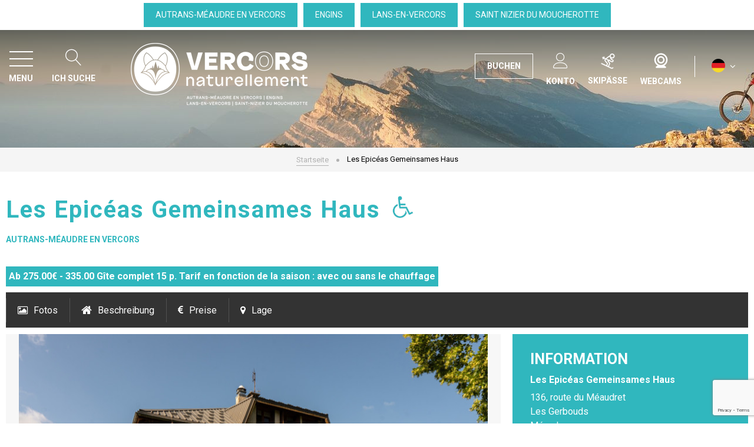

--- FILE ---
content_type: text/html; charset=utf-8
request_url: https://de.vercors-experience.com/les-epiceas-gemeinsames-haus.html
body_size: 21999
content:
<!DOCTYPE html>
<html class="no-js" lang="de">
<head>
    <title>Les Epicéas Gemeinsames Haus</title>
    <meta charset="utf-8" />
    <link rel="shortcut icon" href="/templates/VERCORS/images/favicon/favicon.ico" type="image/x-icon" />
    <link rel="icon" type="image/png" href="/templates/VERCORS/images/favicon/favicon-96x96.png" sizes="96x96" />
    <link rel="icon" type="image/svg+xml" href="/templates/VERCORS/images/favicon/favicon.svg" />
    <link rel="shortcut icon" href="/templates/VERCORS/images/favicon/favicon.ico" />
    <link rel="apple-touch-icon" sizes="180x180" href="/templates/VERCORS/images/favicon/apple-touch-icon.png" />
    <meta name="apple-mobile-web-app-title" content="Vercors" />
    <link rel="manifest" href="/templates/VERCORS/images/favicon/site.webmanifest" />
    <meta name="msapplication-TileColor" content="#2db6bc">
    <meta name="theme-color" content="#2db6bc">
    <link rel="preconnect" href="https://fonts.googleapis.com">
    <link rel="preconnect" href="https://fonts.gstatic.com" crossorigin>
    <link href="https://fonts.googleapis.com/css2?family=Roboto:wght@400;700&family=Shadows+Into+Light&display=swap" rel="stylesheet">
    <!-- Global site tag (gtag.js) - Google Analytics -->
	<script async src="https://www.googletagmanager.com/gtag/js?id=G-8D3414YXBS"></script>
    <!-- Debut balise description et keyword -->
<link rel="canonical" href="https://de.vercors-experience.com/les-epiceas-gemeinsames-haus.html"/><!-- Fin balise description et keyword -->
<meta property="og:image" content="https://www.vercors-experience.com/medias/images/prestataires/370015-epiceas_sony_20resized.jpg" /><meta property="og:site_name" content="de.vercors-experience.com" /><meta property="og:url" content="les-epiceas-gemeinsames-haus.html" /><meta property="og:title" content="Les Epic&eacute;as Gemeinsames Haus" /><meta property="og:type" content="website" />    <base href="https://de.vercors-experience.com" />    <script>window.dataLayer = window.dataLayer || [];
                      function gtag(){window.dataLayer.push(arguments);}
                      gtag('js', new Date());
                      gtag('config', 'G-8D3414YXBS', {'anonymize_ip': true });
                    </script><script data-cookie="GoogleAnalytics" data-cookie-fn="fn_6962ef143484f" id="fn_6962ef143484f" data-initiator="script-element" type="application/javascript" >

        function fn_6962ef143484f() {(function(i,s,o,g,r,a,m){i['GoogleAnalyticsObject']=r;i[r]=i[r]||function(){
                      (i[r].q=i[r].q||[]).push(arguments)},i[r].l=1*new Date();a=s.createElement(o),
                      m=s.getElementsByTagName(o)[0];a.async=1;a.src=g;m.parentNode.insertBefore(a,m)
                      })(window,document,'script','//www.google-analytics.com/analytics.js','ga');ga('create', 'UA-224813808-1', 'auto');ga('require', 'displayfeatures');ga('set', 'anonymizeIp', true);ga('send', 'pageview');}

        var storage = localStorage.getItem("COOKIE_MANAGER");
        if (storage) {
            var dataCookie = JSON.parse(storage);
            if (dataCookie.types.GoogleAnalytics.isEnable) {
            	fn_6962ef143484f();
            	var script = document.getElementById("fn_6962ef143484f");
            	script.setAttribute("data-cookie-init", "1");
            }
        }

        </script><link rel="alternate" href="https://de.vercors-experience.com/les-epiceas-gemeinsames-haus.html" hreflang="de"><link rel="alternate" href="https://www.vercors-experience.com/les-epiceas-maison-partagee.html" hreflang="FR-fr"><link rel="alternate" href="https://nl.vercors-experience.com/les-epiceas-maison-partagee.html" hreflang="nl"><link rel="alternate" href="https://en.vercors-experience.com/les-epiceas-shared-house.html" hreflang="EN-gb"><link rel="alternate" href="https://www.vercors-experience.com/les-epiceas-maison-partagee.html" hreflang="x-default"><script src="https://ajax.googleapis.com/ajax/libs/jquery/1.9.0/jquery.min.js" data-initiator="script-element" type="application/javascript" ></script>    <meta name="viewport" content="width=device-width" />
    <meta name="format-detection" content="telephone=no">
    <meta http-equiv="Content-Language" content="de">
    <link href="/stylesheet.css?action=display&fic=default&partie=generique" data-initiator="link-element" rel="stylesheet" type="text/css" /><link href="/stylesheet.css?action=display&fic=default&partie=local" data-initiator="link-element" rel="stylesheet" type="text/css" /><link href="https://static.ingenie.fr/components/swiper/swiper.css" data-initiator="link-element" rel="stylesheet" type="text/css" />    <link href="/templates/VERCORS/css/cache/style_HIVER_DE_ControllerFicheInfo_style-site.css" rel="stylesheet" type="text/css">    <link rel="alternate" href="https://de.vercors-experience.com/les-epiceas-gemeinsames-haus.html" hreflang="de"><link rel="alternate" href="https://www.vercors-experience.com/les-epiceas-maison-partagee.html" hreflang="FR-fr"><link rel="alternate" href="https://nl.vercors-experience.com/les-epiceas-maison-partagee.html" hreflang="nl"><link rel="alternate" href="https://en.vercors-experience.com/les-epiceas-shared-house.html" hreflang="EN-gb"><link rel="alternate" href="https://www.vercors-experience.com/les-epiceas-maison-partagee.html" hreflang="x-default">        <!-- Google Tag Manager -->
    <script>(function(w,d,s,l,i){w[l]=w[l]||[];w[l].push({'gtm.start':
                new Date().getTime(),event:'gtm.js'});var f=d.getElementsByTagName(s)[0],
            j=d.createElement(s),dl=l!='dataLayer'?'&l='+l:'';j.async=true;j.src=
            'https://www.googletagmanager.com/gtm.js?id='+i+dl;f.parentNode.insertBefore(j,f);
        })(window,document,'script','dataLayer','GTM-WLLMW4V');</script>
    <!-- End Google Tag Manager -->
    <link rel="stylesheet" href="https://unpkg.com/@geotrekce/geotrek-rando-widget@0.0.16/dist/geotrek-rando-widget/geotrek-rando-widget.css" />
    <script type="module" src="https://unpkg.com/@geotrekce/geotrek-rando-widget@0.0.16/dist/geotrek-rando-widget/geotrek-rando-widget.esm.js"></script>
    <script nomodule src="https://unpkg.com/@geotrekce/geotrek-rando-widget@0.0.16/dist/geotrek-rando-widget/geotrek-rando-widget.js"></script> 
    <script src="https://static.ingenie.fr/modules/IngenieSwiper.js"></script>
</head>

<body class=" de HIVER ControllerFicheInfo">

<!-- Google Tag Manager (noscript) -->
<noscript><iframe src="https://www.googletagmanager.com/ns.html?id=GTM-WLLMW4V"
                  height="0" width="0" style="display:none;visibility:hidden"></iframe></noscript>
<!-- End Google Tag Manager (noscript) -->


<div class="popup_box"></div>

<header>
    <div class="bandeau-names">
        <nav role="navigation" class="menu-niveau-3 menu-bandeau-haut" ><ul class="">

    <li data-menu-id="3228" data-menu-keyword="" class="first  menu-niveau-4  terminal"><a href="/autrans-meaudre-en-vercors.html"  ><span class="lien-menu">Autrans-Méaudre en Vercors</span></a></li><li data-menu-id="3229" data-menu-keyword="" class="menu-niveau-4  terminal"><a href="/engins.html"  ><span class="lien-menu">Engins</span></a></li><li data-menu-id="3230" data-menu-keyword="" class="menu-niveau-4  terminal"><a href="/lans-en-vercors.html"  ><span class="lien-menu">Lans-en-Vercors</span></a></li><li data-menu-id="3231" data-menu-keyword="" class="menu-niveau-4  terminal"><a href="saint-nizier-du-moucherotte.html"  ><span class="lien-menu">Saint Nizier du Moucherotte</span></a></li>
</ul>

</nav>    </div>
    <div class="heading">
        <div class="left-header">
            <div class="burger">
                <span></span>
                <span></span>
                <span></span>
                <div class="text-menu">MENU</div>
            </div>
            <div class="search">
                <span title="Ich suche">RECHERCHE</span>
                <div class="container-form">
                    <div class="close">
                        <span></span>
                        <span></span>
                    </div>
                    <div class="form">
                        <span class="title_recherche">Ich suche</span>
                        <form class="ing-search_form" action="/search" method="GET">
    <input class="ing-search_form_query" type="text" name="query" value="" placeholder="...">
    <input type="hidden" name="action" value="webSearch">
    <button class="ing-search_form_button"  type="submit">Rechercher</button>
</form>                    </div>
                </div>
            </div>
        </div>
        <div class="logo">
            <a href="/">
                <img src="/templates/VERCORS/images/logo.png" alt="Logo Vercors" title="Retour à l'accueil">
            </a>
        </div>
        <div class="btn">
            <div class="link">
                <span>Buchen</span>
            </div>
            <div class="search">
                <span title="Ich suche">RECHERCHE</span>
                <div class="container-form">
                    <div class="close">
                        <span></span>
                        <span></span>
                    </div>
                    <div class="form">
                        <span class="title_recherche">Ich suche</span>
                        <form class="ing-search_form" action="/search" method="GET">
    <input class="ing-search_form_query" type="text" name="query" value="" placeholder="...">
    <input type="hidden" name="action" value="webSearch">
    <button class="ing-search_form_button"  type="submit">Rechercher</button>
</form>                    </div>
                </div>
            </div>
            <div class="compte" title="Konto">
                <div class="widget-moncompte dropdown-relative widget-45">

                <div class="title"><a href="/espace-client.html"><span>Ihr Konto</span></a></div>
    </div>            </div>
                        <div class="panier " title="Papierkorb">
                <div id="bloc_panier" onclick="location.href='booking?action=panier&amp;cid=3'"><div class="titre"><span>Mein Korb</span></div><div class="contenu"><div class="panier-vide" id="resa_panier_vide">Ihr Einkaufswagen ist leer</div><div class="ligne-prestation"  style="display: none;"><div class="left"><span class="nb-prestations" id="resa_panier_nb_prestation">-1</span><span class="libelle-nb-prestations">Leistung</span></div><div class="right"><span class="montant" id="resa_panier_montant">0 €</span></div></div><div class="void-panier clear"  style="display: none;"><a href="https://de.vercors-experience.com/booking?action=panier&amp;cid=3" >Sieh meinen Korb</a></div></div></div>            </div>
                            <div class="live" title="Skipässe"><span></span>
                    <div class="blocked">
                        <div class="pistes">
    <div class="close"></div>
    <h2>Skipässe / Pisten</h2>

    <div class="col">
        <div class="images-forf">
            <img src="/templates/VERCORS/images/images_lansenvercors.jpg" />
        </div>
        <div class="link">
            <nav role="navigation" class="menu-niveau-3 menu-btn-live-piste-lans" ><ul class="">

    <li data-menu-id="3233" data-menu-keyword="" class="first  menu-niveau-4  terminal"><a href="https://skipass.lansenvercors.com/"  target="_blank" ><span class="lien-menu">Achat Forfait Lans en Vercors</span></a></li><li data-menu-id="3234" data-menu-keyword="" class="menu-niveau-4  terminal"><a href="/bulletin-neige-lans-en-vercors.html"  ><span class="lien-menu">Voir le bulletin détaillé</span></a></li>
</ul>

</nav>        </div>
    </div>
    <div class="col">
        <div class="images-forf">
            <img src="/templates/VERCORS/images/images_autrans.jpg" />
        </div>
        <div class="link">
            <nav role="navigation" class="menu-niveau-3 menu-btn-live-piste-autrans" ><ul class="">

    <li data-menu-id="3236" data-menu-keyword="" class="first  menu-niveau-4  terminal"><a href="https://www.dag-system.com/externalcontent/amv/autrans.html"  target="_blank" ><span class="lien-menu">Achat Forfait Autrans-Méaudre en Vercors</span></a></li><li data-menu-id="3237" data-menu-keyword="" class="menu-niveau-4  terminal"><a href="/infos-pistes-ouverture-enneigement-autrans-meaudre.html"  ><span class="lien-menu">Voir le bulletin détaillé</span></a></li>
</ul>

</nav>        </div>
    </div>
</div>                    </div>
                </div>
                        <!--
                            <div class="live" title=""><span></span>
                    <div class="blocked">
                                            </div>
                </div>
                        -->
            <div class="webcam" title="Webcams">
                <nav role="navigation" class="menu-niveau-3 menu-webcams" ><div class="titre-menu"><a href="webcams-live-meteo-ouverture-infos-pistes-enneigement.html" title="Webcams" >Webcams</a></div></nav>            </div>
            <div class="switchs">
                <ul class="switch-langues"><li class="langue-de selected"><a href="https://de.vercors-experience.com/les-epiceas-gemeinsames-haus.html?origine=switchLangue" title="DE"><span>DE</span></a></li><li class="langue-fr"><a href="https://www.vercors-experience.com/les-epiceas-maison-partagee.html?origine=switchLangue" title="FR"><span>FR</span></a></li><li class="langue-en"><a href="https://en.vercors-experience.com/les-epiceas-shared-house.html?origine=switchLangue" title="UK"><span>UK</span></a></li><li class="langue-nl"><a href="https://nl.vercors-experience.com/les-epiceas-maison-partagee.html?origine=switchLangue" title="NL"><span>NL</span></a></li></ul>            </div>
        </div>
        <div class="menu">
            <div class="menu_conteneur">
                <nav role="navigation" class="responsiveMenu menu-niveau-2 menu-menu-principal" ><a id="pull" class="hidden-desktop">Menu principal</a><ul class="">

    <li data-menu-id="2743" data-menu-keyword="" class="first  menu-niveau-3"><a href="der-vercors.html"  ><span class="lien-menu">Der Vercors</span></a><ul class="menu-contain-widget">

    <li data-menu-id="2744" data-menu-keyword="" class="menu-niveau-4"><a href="unseren-dorfern.html"  ><span class="lien-menu">Unseren Dörfern</span></a><ul class="">

    
</ul>

</li><li data-menu-id="2985" data-menu-keyword="" class="menu-niveau-4  terminal"><a href="der-regionale-naturpark-vercors.html"  ><span class="lien-menu">Der Regionale Naturpark Vercors</span></a></li><li data-menu-id="2991" data-menu-keyword="" class="menu-niveau-4  terminal"><a href="besichtigungen-und-museen.html"  ><span class="lien-menu">Besichtigungen und Museen</span></a></li><li data-menu-id="2986" data-menu-keyword="" class="menu-niveau-4  terminal"><a href="geschichte-kulturerbe.html"  ><span class="lien-menu">Geschichte &amp; Kulturerbe</span></a></li><li data-menu-id="2996" data-menu-keyword="CARTE_INTERACTIVE" class="menu-niveau-4"><a href="interaktive-karte-vercors.html"  ><span class="lien-menu">Interaktive Karte Vercors</span></a><ul class="">

    
</ul>

</li><li data-menu-id="2992" data-menu-keyword="" class="menu-niveau-4"><a href="bauernhofe-produzenten-kunsthandwerk.html"  ><span class="lien-menu">Bauernhöfe, Produzenten &amp; Kunsthandwerk</span></a><ul class="">

    
</ul>

</li><li data-menu-id="2995" data-menu-keyword="" class="menu-niveau-4  terminal"><a href="bemerkenswerte-naturstatten.html"  ><span class="lien-menu">Bemerkenswerte Naturstätten</span></a></li><li class="menu-widget-container"><div class="menu-widget" data-widget="49"></div>
</li>
</ul>

</li><li data-menu-id="3037" data-menu-keyword="" class="menu-niveau-3"><a href="aktivitaten-animationen-vercors.html"  ><span class="lien-menu">Aktivitäten &amp; Animationen</span></a><ul class="menu-contain-widget">

    <li data-menu-id="3151" data-menu-keyword="" class="menu-niveau-4"><a href="radfahren-wandern.html"  ><span class="lien-menu">Radfahren &amp; Wandern</span></a><ul class="">

    
</ul>

</li><li data-menu-id="3038" data-menu-keyword="" class="menu-niveau-4"><a href="terminkalender-highlights-autrans-meaudre-lansenvercors.html"  ><span class="lien-menu">Terminkalender &amp; Highlights</span></a><ul class="">

    
</ul>

</li><li data-menu-id="3046" data-menu-keyword="" class="menu-niveau-4  terminal"><a href="kino-kulturzentrum.html"  ><span class="lien-menu">Kinos &amp; Kulturzentrum Le Cairn</span></a></li><li data-menu-id="3047" data-menu-keyword="" class="menu-niveau-4"><a href="mit-den-schneeschuhen-oder-zu-fusz.html"  ><span class="lien-menu">Mit den Schneeschuhen oder zu Fuß</span></a><ul class="">

    
</ul>

</li><li data-menu-id="3053" data-menu-keyword="" class="menu-niveau-4"><a href="hohlenkunde.html"  ><span class="lien-menu">Höhlenkunde</span></a><ul class="">

    
</ul>

</li><li data-menu-id="3056" data-menu-keyword="" class="menu-niveau-4"><a href="riesenseilbahn-sommerrodelbahn-tubing.html"  ><span class="lien-menu">Riesenseilbahn, Sommerrodelbahn, Tubing</span></a><ul class="">

    
</ul>

</li><li data-menu-id="3060" data-menu-keyword="" class="menu-niveau-4  terminal"><a href="biathlon-skis-roues-encadrement.html"  ><span class="lien-menu">Biathlon</span></a></li><li data-menu-id="3061" data-menu-keyword="" class="menu-niveau-4  terminal"><a href="rodelpisten.html"  ><span class="lien-menu">Rodelpisten</span></a></li><li data-menu-id="3062" data-menu-keyword="" class="menu-niveau-4  terminal"><a href="airboard-lans-vercors.html"  ><span class="lien-menu">Airboard</span></a></li><li data-menu-id="3063" data-menu-keyword="" class="menu-niveau-4  terminal"><a href="eisklettern-1.html"  ><span class="lien-menu">Eisklettern</span></a></li><li data-menu-id="3064" data-menu-keyword="" class="menu-niveau-4  terminal"><a href="schlittenhunde.html"  ><span class="lien-menu">Schlittenhunde</span></a></li><li data-menu-id="3065" data-menu-keyword="" class="menu-niveau-4"><a href="gleitschirmfliegen-snowkite.html"  ><span class="lien-menu">Gleitschirmfliegen &amp; snowkite</span></a><ul class="">

    
</ul>

</li><li data-menu-id="3069" data-menu-keyword="" class="menu-niveau-4  terminal"><a href="wohlbefinden-fitness.html"  ><span class="lien-menu">Wohlbefinden &amp; Fitness</span></a></li><li data-menu-id="3070" data-menu-keyword="" class="menu-niveau-4  terminal"><a href="cheval-poney-ane.html"  ><span class="lien-menu">Horse, pony and donkey</span></a></li><li data-menu-id="3071" data-menu-keyword="" class="menu-niveau-4  terminal"><a href="atelier-poterie-bois-ecriture-dessin-cuisine-photo.html"  ><span class="lien-menu">Kreative und genießerische Aktivitäten</span></a></li><li data-menu-id="3072" data-menu-keyword="" class="menu-niveau-4  terminal"><a href="spiele-und-sportliche-freizeitaktivitaten.html"  ><span class="lien-menu">Spiele und sportliche Freizeitaktivitäten</span></a></li><li data-menu-id="3074" data-menu-keyword="" class="btn_bleu  menu-niveau-4"><a href="activites-ete.html"  ><span class="lien-menu">Summer activities</span></a><ul class="">

    
</ul>

</li><li class="menu-widget-container"><div class="menu-widget" data-widget="52"></div>
</li>
</ul>

</li><li data-menu-id="3607" data-menu-keyword="" class="menu-niveau-3"><a href="unterkunfte-1.html"  ><span class="lien-menu">Meinen Aufenthalt vorbereiten</span></a><ul class="menu-contain-widget">

    <li data-menu-id="3018" data-menu-keyword="" class="menu-niveau-4"><a href="unterkunfte.html"  ><span class="lien-menu">Unterkünfte</span></a><ul class="">

    
</ul>

</li><li data-menu-id="3175" data-menu-keyword="" class="menu-niveau-4"><a href="praktisches-vercors.html"  ><span class="lien-menu">Praktisches</span></a><ul class="">

    
</ul>

</li><li class="menu-widget-container"><div class="menu-widget" data-widget="51"></div>
</li>
</ul>

</li><li data-menu-id="3100" data-menu-keyword="" class="menu-niveau-3"><a href="skifahren-vercors.html"  ><span class="lien-menu">Skifahren</span></a><ul class="menu-contain-widget">

    <li data-menu-id="3102" data-menu-keyword="JESKIE" class="menu-niveau-4"><a href="skifahren-in-lans-en-vercors.html"  ><span class="lien-menu">Skifahren in Lans en Vercors</span></a><ul class="">

    
</ul>

</li><li data-menu-id="3127" data-menu-keyword="" class="menu-niveau-4"><a href="skifahren-in-autrans-meaudre-en-vercors.html"  ><span class="lien-menu">Skifahren in Autrans-Méaudre en Vercors</span></a><ul class="">

    
</ul>

</li><li data-menu-id="3145" data-menu-keyword="" class="menu-niveau-4  terminal"><a href="wettervorhersage-pisten-pauschalen.html"  ><span class="lien-menu">Wettervorhersage – Pisten – Pauschalen</span></a></li><li data-menu-id="3146" data-menu-keyword="" class="menu-niveau-4"><a href="webcams.html"  ><span class="lien-menu">Webcams</span></a><ul class="">

    
</ul>

</li><li data-menu-id="3149" data-menu-keyword="" class="menu-niveau-4  terminal"><a href="zustand-der-straszen.html"  ><span class="lien-menu">Zustand der Straßen</span></a></li><li class="menu-widget-container"><div class="menu-widget" data-widget="57"></div>
</li>
</ul>

</li><li data-menu-id="3627" data-menu-keyword="" class="menu-niveau-3"><a href="barrierefreiheit-und-behinderung.html"  ><span class="lien-menu">Barrierefreiheit und Behinderung</span></a><ul class="menu-contain-widget">

    <li data-menu-id="3628" data-menu-keyword="" class="menu-niveau-4  terminal"><a href="horbehinderung.html"  ><span class="lien-menu">Hörbehinderung</span></a></li><li data-menu-id="3644" data-menu-keyword="" class="menu-niveau-4  terminal"><a href="geistige-behinderung.html"  ><span class="lien-menu">Geistige Behinderung</span></a></li><li data-menu-id="3660" data-menu-keyword="" class="menu-niveau-4  terminal"><a href="korperliche-behinderung.html"  ><span class="lien-menu">Körperliche Behinderung</span></a></li><li data-menu-id="3678" data-menu-keyword="" class="menu-niveau-4  terminal"><a href="sehbehinderung.html"  ><span class="lien-menu">Sehbehinderung</span></a></li><li class="menu-widget-container"><div class="menu-widget" data-widget="59"></div>
</li>
</ul>

</li>
</ul>

</nav>                <div class="menu_container_mobile">
                    <ul class="switch-langues"><li class="langue-de selected"><a href="https://de.vercors-experience.com/les-epiceas-gemeinsames-haus.html?origine=switchLangue" title="DE"><span>DE</span></a></li><li class="langue-fr"><a href="https://www.vercors-experience.com/les-epiceas-maison-partagee.html?origine=switchLangue" title="FR"><span>FR</span></a></li><li class="langue-en"><a href="https://en.vercors-experience.com/les-epiceas-shared-house.html?origine=switchLangue" title="UK"><span>UK</span></a></li><li class="langue-nl"><a href="https://nl.vercors-experience.com/les-epiceas-maison-partagee.html?origine=switchLangue" title="NL"><span>NL</span></a></li></ul>                </div>
            </div>
        </div>
        <div class="moteur_container_header">
            <div class="close">
                <span></span>
                <span></span>
            </div>
            <div id="widget-general-HEADER"></div>
            <script type="application/javascript" src="https://static.ingenie.fr/js/ScriptsLoader.js"></script>
            <script type="application/javascript" src="https://static.ingenie.fr/widgets/menu-engine/js/Client.js"></script>
                        <script>
                (function() {
                    var widget = new IngenieMenuEngine.Client({
                        el: 'widget-general-HEADER',
                        cid: 3,
                        site: {
                            url: 'https://de.vercors-experience.com/'
                        },
                        engineTypes: [
                            'MOTEUR_HEBERGEMENT'
                        ],
                        tamplateName: 'VERCORS',
                        referenceMenu: 'MOTEUR_RESA_V2',
                        closeAt: 768,
                        defaultEngineType: 'MOTEUR_HEBERGEMENT',
                        engineShowing: ["MOTEUR_HEBERGEMENT","ACTIVITES","BOUTIQUE"],
                        typePrestataire: {
                            'MOTEUR_HEBERGEMENT': 'G'
                        },
                        uiPrestataire: 'select'
                    });
                    widget.init();
                })();
            </script>
        </div>
    </div>
</header>
<div class="tetiere_overflow" style="height: 200px; overflow: hidden">
        <div class="bxsliderBanniere" style="max-width: 100%; overflow: hidden">
        <ul class="bxsliderBanniereUL" style="padding: 0">
            
                    <li>
                        <img src="https://www.vercors-experience.com/medias/images/info_menu/multitailles/1920x1440_1920x1440-oti-hd-aufildeslumieres-0125redim-908-2143-2442-3187.jpg" alt="1920x1440-oti-hd-aufildeslumieres-0125redim-908-2143" title=""/>                    </li>

                    </ul>
    </div>

<!-- Bloc Bxslider --><script>     
		  	function widgetTetiereInitBxSlider() {    
				try {                                  
					var obj = new BxSliderIngenie(".bxsliderBanniereUL",{"auto": true, "autoHover": true, "controls": true},false,false);
				}
				catch (e) {
					console.log('BxSliderIngenie : init impossible sur .bxsliderBanniereUL',e);
				}       
		  	}
		  	</script><!--/ Bloc Bxslider --></div>
<ul class="breadcrumb">    <li>
                                    <a href="/">
                    <span>Startseite</span>
                </a>
                                    <span class="divider">&gt;</span>
                                        </li>
    <li>
        <script type="application/ld+json">{"itemListElement":[{"position":1,"name":"Startseite","item":"https:\/\/de.vercors-experience.com\/\/","@type":"ListItem"},{"position":2,"name":"Les Epic\u00e9as Gemeinsames Haus","item":"https:\/\/de.vercors-experience.com\/les-epiceas-gemeinsames-haus.html","@type":"ListItem"}],"@type":"BreadcrumbList","@context":"http:\/\/schema.org\/"}</script>            <span>Les Epicéas Gemeinsames Haus</span>
            </li>
</ul>
<main class="container" role="main">
        <section id="content" class="">
        
        
        <script type="application/ld+json">{"telephone":"","email":"epiceasetcompagnie@gmail.com","location":{"address":{"addressLocality":"Autrans-M\u00e9audre en Vercors","addressCountry":"FRA","postalCode":"38112","streetAddress":"136, route du M\u00e9audret, Les Gerbouds","@type":"PostalAddress"},"geo":{"latitude":"45.128598","longitude":"5.527896","@type":"GeoCoordinates"},"@type":"Place"},"name":"Les Epic\u00e9as Maison Partag\u00e9e","description":"Les Epic\u00e9as: kein traditionelles Ferienhaus, sondern ein \"geteiltes Haus\" f\u00fcr den Aufenthalt mit der Familie, allein oder in der Gruppe, mit freier Verwaltung. Im Herzen des Dorfes, umgeben von einem gro\u00dfen Grundst\u00fcck. Wird von einem Verein verwaltet. Unsere Schl\u00fcsselw\u00f6rter: Begegnungen, gemeinsames Erleben, Solidarit\u00e4t!","url":"https:\/\/de.vercors-experience.com\/","image":{"url":"https:\/\/www.vercors-experience.com\/medias\/images\/prestataires\/370015-epiceas_sony_20resized.jpg","@type":"ImageObject"},"@type":"Hotel","@context":"http:\/\/schema.org\/"}</script><div id="fiche-info"  class="type-prestataire-h fiche-info-INFO"  ><header><h1 >Les Epicéas Gemeinsames Haus</h1><div class="classement"><ul><li class="P.labels-H"><img src="https://www.vercors-experience.com/medias/images/picto/P.labels-MOTEUR-H.png"  alt="Handicap moteur" title="Handicap moteur" /></li></ul></div><span class="sous-titre"><span class="P.VilleSitra-14920-H">Autrans-Méaudre en Vercors</span> </span></header><div class="contenu-fiche">		<div class="prixAPartirDe">
			<span class="libellePrixAPartirDe">Ab</span>
			<span class="prixAPartirDe">275.00&euro; - 335.00</span>
			<span class="libellePar">Gîte complet 15 p. Tarif en fonction de la saison : avec ou sans le chauffage</span>
		</div>

<div class="bandeau"><ul><li class="bandeau-photos "><a href="/les-epiceas-gemeinsames-haus.html#media">Fotos</a></li><li class="bandeau-description "><a href="/les-epiceas-gemeinsames-haus.html#description">Beschreibung</a></li><li class="bandeau-contact "><a href="/les-epiceas-gemeinsames-haus.html#contact">Kontakt</a></li><li class="bandeau-critere_bons_plans "><a href="/les-epiceas-gemeinsames-haus.html#critere_bons_plans">Tipps</a></li><li class="bandeau-critere_2 "><a href="/les-epiceas-gemeinsames-haus.html#critere_2">Gütesiegel</a></li><li class="bandeau-critere_3 "><a href="/les-epiceas-gemeinsames-haus.html#critere_3">Allgemeine Informationen</a></li><li class="bandeau-critere_4 "><a href="/les-epiceas-gemeinsames-haus.html#critere_4">Ausstattungen, Dienstleistungen</a></li><li class="bandeau-critere_5 "><a href="/les-epiceas-gemeinsames-haus.html#critere_5">Zu beachten</a></li><li class="bandeau-tariffroid "><a	href="/les-epiceas-gemeinsames-haus.html#tarifsfroid">Preise</a></li><li class="bandeau-carte "><a href="/les-epiceas-gemeinsames-haus.html#carte">Lage</a></li></ul></div><div id="media" class="gallerie"><div class="swiper-container swiper-gallery"><ul class="gallerie-list swiper-wrapper"><li class="swiper-slide"><img   src="https://www.vercors-experience.com/medias/images/prestataires/multitailles/800x600_370015-epiceas_sony_20resized.jpg" alt="epiceas_sony_20resized.jpg" title="epiceas_sony_20resized.jpg"/></li><li class="swiper-slide"><img   src="https://www.vercors-experience.com/medias/images/prestataires/multitailles/800x600_370016-epiceas_sony_10resized.jpg" alt="epiceas_sony_10resized.jpg" title="epiceas_sony_10resized.jpg"/></li><li class="swiper-slide"><img   src="https://www.vercors-experience.com/medias/images/prestataires/multitailles/800x600_370017-dsc_7081l.jpg" alt="DSC_7081L.jpg" title="DSC_7081L.jpg"/></li><li class="swiper-slide"><img   src="https://www.vercors-experience.com/medias/images/prestataires/multitailles/800x600_370018-20210930_174107.jpg" alt="20210930_174107.jpg" title="20210930_174107.jpg"/></li><li class="swiper-slide"><img   src="https://www.vercors-experience.com/medias/images/prestataires/multitailles/800x600_370019-brigitte_designolle_apicaas_88.jpg" alt="Brigitte Designolle_épicéas-88.jpg" title="Brigitte Designolle_épicéas-88.jpg"/></li><li class="swiper-slide"><img   src="https://www.vercors-experience.com/medias/images/prestataires/multitailles/800x600_370020-brigitte_designolle_apicaas_92.jpg" alt="Brigitte Designolle_épicéas-92.jpg" title="Brigitte Designolle_épicéas-92.jpg"/></li><li class="swiper-slide"><img   src="https://www.vercors-experience.com/medias/images/prestataires/multitailles/800x600_370021-salle_act_05_2021.jpg" alt="salle_act_05_2021.jpg" title="salle_act_05_2021.jpg"/></li><li class="swiper-slide"><img   src="https://www.vercors-experience.com/medias/images/prestataires/multitailles/800x600_370022-20240104_150218.jpg" alt="20240104_150218.jpg" title="20240104_150218.jpg"/></li><li class="swiper-slide"><img   src="https://www.vercors-experience.com/medias/images/prestataires/multitailles/800x600_370023-dsc_7061l.jpg" alt="DSC_7061L.jpg" title="DSC_7061L.jpg"/></li><li class="swiper-slide"><img   src="https://www.vercors-experience.com/medias/images/prestataires/multitailles/800x600_370024-20240104_131818.jpg" alt="20240104_131818.jpg" title="20240104_131818.jpg"/></li><li class="swiper-slide"><img   src="https://www.vercors-experience.com/medias/images/prestataires/multitailles/800x600_370025-20240104_150452.jpg" alt="20240104_150452.jpg" title="20240104_150452.jpg"/></li><li class="swiper-slide"><img   src="https://www.vercors-experience.com/medias/images/prestataires/multitailles/800x600_370026-20230806_082150.jpg" alt="20230806_082150.jpg" title="20230806_082150.jpg"/></li><li class="swiper-slide"><img   src="https://www.vercors-experience.com/medias/images/prestataires/multitailles/800x600_370027-20240104_132118.jpg" alt="20240104_132118.jpg" title="20240104_132118.jpg"/></li><li class="swiper-slide"><img   src="https://www.vercors-experience.com/medias/images/prestataires/multitailles/800x600_370028-20231125_124116.jpg" alt="20231125_124116.jpg" title="20231125_124116.jpg"/></li><li class="swiper-slide"><img   src="https://www.vercors-experience.com/medias/images/prestataires/multitailles/800x600_370029-dsc_7124l.jpg" alt="DSC_7124L.jpg" title="DSC_7124L.jpg"/></li><li class="swiper-slide"><img   src="https://www.vercors-experience.com/medias/images/prestataires/multitailles/800x600_370030-dsc_7041l.jpg" alt="DSC_7041L.jpg" title="DSC_7041L.jpg"/></li></ul>
    <div class="swiper-pagination"></div>

    <div class="swiper-button-prev"></div>
    <div class="swiper-button-next"></div>

</div><div id="sliderThumbReal" class="swiper-container-thumbs swiper-container"><div id="thumb-pager" class="swiper-wrapper"><a class="swiper-slide" data-slide-index="0"><span><img src="https://www.vercors-experience.com/medias/images/prestataires/multitailles/160x120_370015-epiceas_sony_20resized.jpg" alt="epiceas_sony_20resized.jpg" /></span></a><a class="swiper-slide" data-slide-index="1"><span><img src="https://www.vercors-experience.com/medias/images/prestataires/multitailles/160x120_370016-epiceas_sony_10resized.jpg" alt="epiceas_sony_10resized.jpg" /></span></a><a class="swiper-slide" data-slide-index="2"><span><img src="https://www.vercors-experience.com/medias/images/prestataires/multitailles/160x120_370017-dsc_7081l.jpg" alt="DSC_7081L.jpg" /></span></a><a class="swiper-slide" data-slide-index="3"><span><img src="https://www.vercors-experience.com/medias/images/prestataires/multitailles/160x120_370018-20210930_174107.jpg" alt="20210930_174107.jpg" /></span></a><a class="swiper-slide" data-slide-index="4"><span><img src="https://www.vercors-experience.com/medias/images/prestataires/multitailles/160x120_370019-brigitte_designolle_apicaas_88.jpg" alt="Brigitte Designolle_épicéas-88.jpg" /></span></a><a class="swiper-slide" data-slide-index="5"><span><img src="https://www.vercors-experience.com/medias/images/prestataires/multitailles/160x120_370020-brigitte_designolle_apicaas_92.jpg" alt="Brigitte Designolle_épicéas-92.jpg" /></span></a><a class="swiper-slide" data-slide-index="6"><span><img src="https://www.vercors-experience.com/medias/images/prestataires/multitailles/160x120_370021-salle_act_05_2021.jpg" alt="salle_act_05_2021.jpg" /></span></a><a class="swiper-slide" data-slide-index="7"><span><img src="https://www.vercors-experience.com/medias/images/prestataires/multitailles/160x120_370022-20240104_150218.jpg" alt="20240104_150218.jpg" /></span></a><a class="swiper-slide" data-slide-index="8"><span><img src="https://www.vercors-experience.com/medias/images/prestataires/multitailles/160x120_370023-dsc_7061l.jpg" alt="DSC_7061L.jpg" /></span></a><a class="swiper-slide" data-slide-index="9"><span><img src="https://www.vercors-experience.com/medias/images/prestataires/multitailles/160x120_370024-20240104_131818.jpg" alt="20240104_131818.jpg" /></span></a><a class="swiper-slide" data-slide-index="10"><span><img src="https://www.vercors-experience.com/medias/images/prestataires/multitailles/160x120_370025-20240104_150452.jpg" alt="20240104_150452.jpg" /></span></a><a class="swiper-slide" data-slide-index="11"><span><img src="https://www.vercors-experience.com/medias/images/prestataires/multitailles/160x120_370026-20230806_082150.jpg" alt="20230806_082150.jpg" /></span></a><a class="swiper-slide" data-slide-index="12"><span><img src="https://www.vercors-experience.com/medias/images/prestataires/multitailles/160x120_370027-20240104_132118.jpg" alt="20240104_132118.jpg" /></span></a><a class="swiper-slide" data-slide-index="13"><span><img src="https://www.vercors-experience.com/medias/images/prestataires/multitailles/160x120_370028-20231125_124116.jpg" alt="20231125_124116.jpg" /></span></a><a class="swiper-slide" data-slide-index="14"><span><img src="https://www.vercors-experience.com/medias/images/prestataires/multitailles/160x120_370029-dsc_7124l.jpg" alt="DSC_7124L.jpg" /></span></a><a class="swiper-slide" data-slide-index="15"><span><img src="https://www.vercors-experience.com/medias/images/prestataires/multitailles/160x120_370030-dsc_7041l.jpg" alt="DSC_7041L.jpg" /></span></a></div></div></div><!-- SLIDER SWIPER -->
<script type='application/javascript'>
setTimeout(() => {
    if (document.readyState !== 'loading') {
        runSlider2013320915();
    } else if (document.addEventListener) {
        document.addEventListener('DOMContentLoaded', runSlider2013320915);
    } else {
        document.attachEvent('onreadystatechange', function() {
            if (document.readyState == 'complete') {
                runSlider2013320915();
            }
        });
    }
}, 0);
function runSlider2013320915() {
    var ingSwiper2013320915 = new IngenieSwiper.Client({
        params: {},
        initialSelector: '.swiper-gallery',
        selector: '.gallerie',
        thumbnailSelector: '#sliderThumbReal',
        isZoomEnable: 1,
        preloadImages: false,
        lazy: true
        
    });
    ingSwiper2013320915.init();
    
}
</script>
<!--/ SLIDER SWIPER --><h2 class="titre_bloc_fiche" id="description"><span>Präsentation</span></h2><div class="presentation"><div class="description" ><div class="pave1 pave-containText"><span class="contenu_descriptif">Les Epicéas: kein traditionelles Ferienhaus, sondern ein "geteiltes Haus" für den Aufenthalt mit der Familie, allein oder in der Gruppe, mit freier Verwaltung. Im Herzen des Dorfes, umgeben von einem großen Grundstück. Wird von einem Verein verwaltet. Unsere Schlüsselwörter: Begegnungen, gemeinsames Erleben, Solidarität!</span></div></div><div class="description ouvertures"><div class="pave6 pave-containText"><span class="contenu_descriptif">Ganzjährig täglich.</span></div></div></div><div class="contact" id="contact"><div class="coordonnees"><div class="fiche"  itemscope itemtype="http://schema.org/Place"><div class="libelle">Information</div><div class="Nom"><span itemprop="name" content="Les Epicéas Gemeinsames Haus" class="valeur">Les Epicéas Gemeinsames Haus</span></div><div class="Adresse-LigneAdresse1"><span class="valeur" >136, route du Méaudret</span></div><div class="Adresse-LigneAdresse2"><span class="valeur" >Les Gerbouds</span></div><div class="Adresse-LigneAdresse3"><span class="valeur" >Méaudre</span></div><div class="Adresse-CodePostal"><span class="valeur" >38112</span></div><div class="Adresse-Ville"><span class="valeur" >Autrans-Méaudre en Vercors</span></div><div class="barre_bts_coordonnees"><span class="bt_view" data-click="contact"><span>mail / nachricht</span></span></div><div class="contenu_bts_coordonnees"><div class="bloc_tels"><div class="Portable"><span class="titre" >Mob. : </span><span class="valeur" >+33 6 12 52 75 95</span></div></div><div class="bloc_siteweb"><div class="SiteWeb"><span class="valeur" ><a class="fairestat" data-contexte="PRESTATAIRE-H-6076241" target="_blank" href="https://les-epiceas.webnode.fr/" >website<span> "Les Epicéas Gemeinsames Haus"</span></a></span></div></div></div></div><div id="bloc_form_contact"><a href="#form_contact" class="titre_bloc_form_contact" id="form_contact">FICHE_INFO_SIMPLE_ECRIRE_MESSAGE</a><div><span class="close_button"></span><div class="formulaire"><div class="formulaire_container">
	<a id="form_haut"></a>		<div id="form_erreur_header" style="display: none;">
			<div class="titre">Formular best&auml;tigen</div>
			<div class="contenu"></div>
			<div class="contenu-composition"></div>
		</div>
		<form method="POST" enctype="multipart/form-data" action="/les-epiceas-gemeinsames-haus.html?action_formulaire=envoieformulaire#form_15" id="form_15" class="forms_controlable ">
		
						<input type="hidden" name="id_form" id="id_form" value="15" />
	
				<input type="hidden" name="captcha" value="5964fe6c9f840fe1ed223dd8e12e51e5" />
				<input type="hidden" name="cle_prestataire" id="cle_prestataire" value="H|6076241" />
						
				
			    
	    			<input type="hidden" name="authentificationParam" id="authentificationParam" value="0" />
	    		
		 <input type="hidden" name="authentification" id="authentification" value="1" />
						<div class="forms_ligne" id="formsChamp_15_142_ligne">
				    				    <span class='form_commentaire_champ'>
										</span>
				</div>
								<div class="forms_ligne" id="formsChamp_15_143_ligne">
				    				    <span class='form_commentaire_champ'>
					<span style="font-size:12px;"><em>Felder mit einem <span style="color:#ff0000;">*</span> d&uuml;rfen nicht leer gelassen werden</em></span>					</span>
				</div>
														<fieldset id="formsChamp_15_144" class="forms_fieldset ">
					<legend>Ihre Anfrage</legend><div id="formsChamp_15_144_div" class="forms_fieldset_div"><div class="forms_ligne " id="formsChamp_15_145_ligne"  data-champs-ligne="evenement.commentaire">
	        <label for="formsChamp_15_145" id="formsChamp_15_145_label" class="forms_label form_nl label_on_top" title="Inhalt der Nachricht">
			Inhalt der Nachricht <span class="etoileOblig">*</span>        </label>
	    <div class="forms_colValues form_nl">
		            <span class="forms_icon"></span>
            <span class="forms_erreur_label" id="formsChamp_15_145_erreur" style="display: none;"></span>
            <textarea name="formsChamp_15_145" id="formsChamp_15_145" placeholder="Inhalt der Nachricht *"  class="champ oblig"></textarea><input type="hidden" name="formsChamp_15_145_controls" id="formsChamp_15_145_controls" value="o"/><div style="clear: left;"></div>    </div>
</div><div class="forms_ligne " id="formsChamp_15_146_ligne"  data-champs-ligne="">
	        <label for="formsChamp_15_146" id="formsChamp_15_146_label" class="forms_label" title="Anzahl der Erwachsenen">
			Anzahl der Erwachsenen         </label>
	    <div class="forms_colValues">
		<div class="forms_listeRadio forms_champs_formsChamp_15_146"><input type="hidden" name="formsChamp_15_146[]" id="formsChamp_15_146_CNOMBR_NBADUL" value="CNOMBR[NBADUL"/><input type="text" name="formsChamp_15_146_CNOMBR_NBADUL_val" id="formsChamp_15_146_CNOMBR_NBADUL_val" maxlength="2" size="2"placeholder="Nombre d'adultes " class="champ"/></div><input type="hidden" name="formsChamp_15_146_controls" id="formsChamp_15_146_controls" value=""/><span class="forms_icon"></span><span class="forms_erreur_label" id="formsChamp_15_146_erreur" style="display: none;"></span><div style="clear: left;"></div>    </div>
</div><div class="forms_ligne " id="formsChamp_15_147_ligne"  data-champs-ligne="">
	        <label for="formsChamp_15_147" id="formsChamp_15_147_label" class="forms_label" title="Anzahl der Kinder">
			Anzahl der Kinder         </label>
	    <div class="forms_colValues">
		<div class="forms_listeRadio forms_champs_formsChamp_15_147"><input type="hidden" name="formsChamp_15_147[]" id="formsChamp_15_147_CNOMBR_NBENFA" value="CNOMBR[NBENFA"/><input type="text" name="formsChamp_15_147_CNOMBR_NBENFA_val" id="formsChamp_15_147_CNOMBR_NBENFA_val" maxlength="2" size="2"placeholder="Nombre d'enfants " class="champ"/></div><input type="hidden" name="formsChamp_15_147_controls" id="formsChamp_15_147_controls" value=""/><span class="forms_icon"></span><span class="forms_erreur_label" id="formsChamp_15_147_erreur" style="display: none;"></span><div style="clear: left;"></div>    </div>
</div><div class="forms_ligne form_ligne_date_debut" id="formsChamp_15_148_ligne"  data-champs-ligne="">
	        <label for="formsChamp_15_148" id="formsChamp_15_148_label" class="forms_label" title="An Abreisedatum">
			An Abreisedatum         </label>
	    <div class="forms_colValues">
		<div class="forms_listeRadio forms_champs_formsChamp_15_148 forms_champDate"><input type="hidden" name="formsChamp_15_148[]" id="formsChamp_15_148_CDATE_CDATED" value="CDATE[CDATED"/><input type="text" name="formsChamp_15_148_CDATE_CDATED_val" id="formsChamp_15_148_CDATE_CDATED_val" value="JJ/MM/AAAA" maxlength="10" size="12" placeholder="Aufenthaltsbeginn " class="champ form_date"/></div><input type="hidden" name="formsChamp_15_148_controls" id="formsChamp_15_148_controls" value="date"/><span class="forms_icon"></span><span class="forms_erreur_label" id="formsChamp_15_148_erreur" style="display: none;"></span><div style="clear: left;"></div>    </div>
</div><div class="forms_ligne form_ligne_date_fin" id="formsChamp_15_149_ligne"  data-champs-ligne="">
	        <label for="formsChamp_15_149" id="formsChamp_15_149_label" class="forms_label" title="Und Abreisedatum">
			Und Abreisedatum         </label>
	    <div class="forms_colValues">
		<div class="forms_listeRadio forms_champs_formsChamp_15_149 forms_champDate"><input type="hidden" name="formsChamp_15_149[]" id="formsChamp_15_149_CDATE_CDATEF" value="CDATE[CDATEF"/><input type="text" name="formsChamp_15_149_CDATE_CDATEF_val" id="formsChamp_15_149_CDATE_CDATEF_val" value="JJ/MM/AAAA" maxlength="10" size="12" placeholder="Aufenthaltsende " class="champ form_date"/></div><input type="hidden" name="formsChamp_15_149_controls" id="formsChamp_15_149_controls" value="date"/><span class="forms_icon"></span><span class="forms_erreur_label" id="formsChamp_15_149_erreur" style="display: none;"></span><div style="clear: left;"></div>    </div>
</div>	</div>
						</fieldset>										<fieldset id="formsChamp_15_150" class="forms_fieldset ">
					<legend>Meine Angaben</legend><div id="formsChamp_15_150_div" class="forms_fieldset_div"><div class="forms_ligne form_ligne_mail" id="formsChamp_15_151_ligne"  data-champs-ligne="clients.email">
	        <label for="formsChamp_15_151" id="formsChamp_15_151_label" class="forms_label" title="E-mail">
			E-mail <span class="etoileOblig">*</span>        </label>
	    <div class="forms_colValues">
		<input type="email" name="formsChamp_15_151" id="formsChamp_15_151" placeholder="E-mail *" value="" maxlength="80"  class="forms_action champ oblig"  /><input type="hidden" name="formsChamp_15_151_controls" id="formsChamp_15_151_controls" value="o|mail"/><span class="forms_icon"></span><span class="forms_erreur_label" id="formsChamp_15_151_erreur" style="display: none;"></span><div style="clear: left;"></div>    </div>
</div><div id="formsChamp_15_152" class="forms_div forms_dep151 to_hide "><div class="forms_ligne " id="formsChamp_15_153_ligne"  data-champs-ligne="clients.categorie">
	    <div class="forms_colValues forms_champType_checkbox">
		<div class="forms_listeRadio forms_champs_formsChamp_15_153"><input type="checkbox" name="formsChamp_15_153[]" id="formsChamp_15_153_56" value="S"   class=" forms_action champ_liste"/><label for="formsChamp_15_153_56" class="forms_label_apres">gesch&auml;ftlich</label></div><input type="hidden" name="formsChamp_15_153_controls" id="formsChamp_15_153_controls" value=""/><span class="forms_icon"></span><span class="forms_erreur_label" id="formsChamp_15_153_erreur" style="display: none;"></span><div style="clear: left;"></div>    </div>
</div><div class="forms_ligne forms_dep153 to_hide " id="formsChamp_15_154_ligne"  data-champs-ligne="clients.societe">
	        <label for="formsChamp_15_154" id="formsChamp_15_154_label" class="forms_label" title="Firma / Institution">
			Firma / Institution <span class="etoileOblig">*</span>        </label>
	    <div class="forms_colValues">
		<input type="text" name="formsChamp_15_154" id="formsChamp_15_154" placeholder="Firma / Institution *" value="" maxlength="120"  class="champ oblig"  /><input type="hidden" name="formsChamp_15_154_controls" id="formsChamp_15_154_controls" value="o"/><span class="forms_icon"></span><span class="forms_erreur_label" id="formsChamp_15_154_erreur" style="display: none;"></span><div style="clear: left;"></div>    </div>
</div><div class="forms_ligne " id="formsChamp_15_155_ligne"  data-champs-ligne="clients.civilite">
	        <label for="formsChamp_15_155" id="formsChamp_15_155_label" class="forms_label" title="Anrede">
			Anrede         </label>
	    <div class="forms_colValues forms_champType_select">
		<select name="formsChamp_15_155" id="formsChamp_15_155"  class="champ" ></select><input type="hidden" name="formsChamp_15_155_controls" id="formsChamp_15_155_controls" value=""/><span class="forms_icon"></span><span class="forms_erreur_label" id="formsChamp_15_155_erreur" style="display: none;"></span><div style="clear: left;"></div>    </div>
</div><div class="forms_ligne " id="formsChamp_15_156_ligne"  data-champs-ligne="clients.nom">
	        <label for="formsChamp_15_156" id="formsChamp_15_156_label" class="forms_label" title="Name">
			Name <span class="etoileOblig">*</span>        </label>
	    <div class="forms_colValues">
		<input type="text" name="formsChamp_15_156" id="formsChamp_15_156" placeholder="Name *" value="" maxlength="30"  class="champ oblig"  /><input type="hidden" name="formsChamp_15_156_controls" id="formsChamp_15_156_controls" value="o"/><span class="forms_icon"></span><span class="forms_erreur_label" id="formsChamp_15_156_erreur" style="display: none;"></span><div style="clear: left;"></div>    </div>
</div><div class="forms_ligne " id="formsChamp_15_157_ligne"  data-champs-ligne="clients.prenom">
	        <label for="formsChamp_15_157" id="formsChamp_15_157_label" class="forms_label" title="Vorname">
			Vorname         </label>
	    <div class="forms_colValues">
		<input type="text" name="formsChamp_15_157" id="formsChamp_15_157" placeholder="Vorname " value="" maxlength="30"  class="champ"  /><input type="hidden" name="formsChamp_15_157_controls" id="formsChamp_15_157_controls" value=""/><span class="forms_icon"></span><span class="forms_erreur_label" id="formsChamp_15_157_erreur" style="display: none;"></span><div style="clear: left;"></div>    </div>
</div><div class="forms_ligne " id="formsChamp_15_158_ligne"  data-champs-ligne="clients.adresse1">
	        <label for="formsChamp_15_158" id="formsChamp_15_158_label" class="forms_label" title="Addresse">
			Addresse         </label>
	    <div class="forms_colValues">
		<input type="text" name="formsChamp_15_158" id="formsChamp_15_158" placeholder="Addresse " value="" maxlength="50"  class="forms_action champ"  /><input type="hidden" name="formsChamp_15_158_controls" id="formsChamp_15_158_controls" value=""/><span class="forms_icon"></span><span class="forms_erreur_label" id="formsChamp_15_158_erreur" style="display: none;"></span><div style="clear: left;"></div>    </div>
</div><div class="forms_ligne forms_dep158 to_hide " id="formsChamp_15_159_ligne"  data-champs-ligne="clients.adresse2">
	        <label for="formsChamp_15_159" id="formsChamp_15_159_label" class="forms_label" title="Addresse (2)">
			Addresse (2)         </label>
	    <div class="forms_colValues">
		<input type="text" name="formsChamp_15_159" id="formsChamp_15_159" placeholder="Addresse (2) " value="" maxlength="50"  class="forms_action champ"  /><input type="hidden" name="formsChamp_15_159_controls" id="formsChamp_15_159_controls" value=""/><span class="forms_icon"></span><span class="forms_erreur_label" id="formsChamp_15_159_erreur" style="display: none;"></span><div style="clear: left;"></div>    </div>
</div><div class="forms_ligne forms_dep159 to_hide " id="formsChamp_15_160_ligne"  data-champs-ligne="clients.adresse3">
	        <label for="formsChamp_15_160" id="formsChamp_15_160_label" class="forms_label" title="Bundesland / Region">
			Bundesland / Region         </label>
	    <div class="forms_colValues">
		<input type="text" name="formsChamp_15_160" id="formsChamp_15_160" placeholder="Bundesland / Region " value="" maxlength="50"  class="champ"  /><input type="hidden" name="formsChamp_15_160_controls" id="formsChamp_15_160_controls" value=""/><span class="forms_icon"></span><span class="forms_erreur_label" id="formsChamp_15_160_erreur" style="display: none;"></span><div style="clear: left;"></div>    </div>
</div><div class="forms_ligne " id="formsChamp_15_161_ligne"  data-champs-ligne="clients.cpostal">
	        <label for="formsChamp_15_161" id="formsChamp_15_161_label" class="forms_label" title="Postleitzahl">
			Postleitzahl         </label>
	    <div class="forms_colValues">
		<input type="text" name="formsChamp_15_161" id="formsChamp_15_161" placeholder="Postleitzahl " value="" maxlength="30"  class="champ"  /><input type="hidden" name="formsChamp_15_161_controls" id="formsChamp_15_161_controls" value=""/><span class="forms_icon"></span><span class="forms_erreur_label" id="formsChamp_15_161_erreur" style="display: none;"></span><div style="clear: left;"></div>    </div>
</div><div class="forms_ligne " id="formsChamp_15_162_ligne"  data-champs-ligne="clients.ville">
	        <label for="formsChamp_15_162" id="formsChamp_15_162_label" class="forms_label" title="Stadt">
			Stadt         </label>
	    <div class="forms_colValues">
		<input type="text" name="formsChamp_15_162" id="formsChamp_15_162" placeholder="Stadt " value="" maxlength="30"  class="champ"  /><input type="hidden" name="formsChamp_15_162_controls" id="formsChamp_15_162_controls" value=""/><span class="forms_icon"></span><span class="forms_erreur_label" id="formsChamp_15_162_erreur" style="display: none;"></span><div style="clear: left;"></div>    </div>
</div><div class="forms_ligne " id="formsChamp_15_163_ligne"  data-champs-ligne="clients.pays">
	        <label for="formsChamp_15_163" id="formsChamp_15_163_label" class="forms_label" title="Land">
			Land         </label>
	    <div class="forms_colValues forms_champType_select">
		<select name="formsChamp_15_163" id="formsChamp_15_163"  class="champ" ><option data-pj="N" data-iso3="AFG" value="AFG" >Afghanistan</option><option data-pj="N" data-iso3="EGY" value="EGY" >Ägypten</option><option data-pj="N" data-iso3="ALB" value="ALB" >Albanien</option><option data-pj="N" data-iso3="DZA" value="ALG" >Algerien</option><option data-pj="N" data-iso3="AND" value="AND" >Andorra</option><option data-pj="N" data-iso3="AGO" value="AGO" >Angola</option><option data-pj="N" data-iso3="ATG" value="ANT" >Antigua und Barbuda</option><option data-pj="N" data-iso3="GNQ" value="GUE" >Äquatorialguinea</option><option data-pj="N" data-iso3="ARG" value="ARG" >Argentinien</option><option data-pj="N" data-iso3="ARM" value="ARM" >Armenien</option><option data-pj="N" data-iso3="AZE" value="AZE" >Aserbaidschan</option><option data-pj="N" data-iso3="ETH" value="ETH" >Äthiopien</option><option data-pj="N" data-iso3="AUS" value="AUS" >Australien</option><option data-pj="N" data-iso3="BHR" value="BAR" >Bahrein</option><option data-pj="N" data-iso3="BGD" value="BAN" >Bangladesh</option><option data-pj="N" data-iso3="BRB" value="BAB" >Barbados (La)</option><option data-pj="N" data-iso3="BEL" value="BEL" >Belgien</option><option data-pj="N" data-iso3="BLZ" value="BEZ" >Belize</option><option data-pj="N" data-iso3="BEN" value="BEN" >Benin</option><option data-pj="N" data-iso3="BTN" value="BHO" >Bhutanien</option><option data-pj="N" data-iso3="BOL" value="BOL" >Bolivien</option><option data-pj="N" data-iso3="" value="BOZ" >Bosnien-Herzegovina</option><option data-pj="N" data-iso3="BWA" value="BOS" >Botsuana</option><option data-pj="N" data-iso3="BRA" value="BRE" >Brasilien</option><option data-pj="N" data-iso3="BRN" value="BRU" >Brunei</option><option data-pj="N" data-iso3="BGR" value="BGR" >Bulgarien</option><option data-pj="N" data-iso3="BFA" value="BUK" >Burkina Faso</option><option data-pj="N" data-iso3="BDI" value="BUR" >Burundi</option><option data-pj="N" data-iso3="CHL" value="CHL" >Chile</option><option data-pj="N" data-iso3="CHN" value="CHI" >China</option><option data-pj="N" data-iso3="CRI" value="COS" >Costa Rica</option><option data-pj="N" data-iso3="DNK" value="DK" >Dänemark</option><option data-pj="N" data-iso3="GBR" value="GB" >Das Vereinigte Königreich</option><option data-pj="N" data-iso3="YEM" value="YEM" >Der Jemen</option><option data-pj="N" data-iso3="COG" value="CON" >Der Kongo</option><option data-pj="N" data-iso3="COD" value="COG" >Der Kongo (demokratische Republik von)</option><option data-pj="N" data-iso3="SBN" value="SOU" >Der Sudan</option><option data-pj="N" data-iso3="VAT" value="VAT" >Der Vatikan</option><option data-pj="N" data-iso3="DEU" value="ALL" >Deutschland</option><option data-pj="N" data-iso3="BHS" value="BAH" >Die Bahamas</option><option data-pj="N" data-iso3="CIV" value="CI" >Die Elfenbeinküste</option><option data-pj="N" data-iso3="MDV" value="MAV" >Die Malediven (Inseln)</option><option data-pj="N" data-iso3="MDA" value="MOL" >Die Moldau</option><option data-pj="N" data-iso3="MNG" value="MOG" >Die Mongolei</option><option data-pj="N" data-iso3="NLD" value="PB" >Die Niederlande</option><option data-pj="N" data-iso3="CHE" value="CH" >Die Schweiz</option><option data-pj="N" data-iso3="SVK" value="SLQ" >Die Slowakei</option><option data-pj="N" data-iso3="TUR" value="TUR" >Die Türkei</option><option data-pj="N" data-iso3="UKR" value="UKR" >Die Ukraine</option><option data-pj="N" data-iso3="ARE" value="EAU" >Die Vereinten Arabischen Emirate</option><option data-pj="N" data-iso3="DJI" value="DJI" >Djibouti</option><option data-pj="N" data-iso3="DOM" value="DOM" >Dominikanisch (Republik)</option><option data-pj="N" data-iso3="ECU" value="EQU" >Ecuador</option><option data-pj="N" data-iso3="ERI" value="ERY" >Eritrea</option><option data-pj="N" data-iso3="EST" value="EST" >Estland</option><option data-pj="N" data-iso3="FJI" value="IFI" >Fidgi (Inseln)</option><option data-pj="N" data-iso3="FIN" value="FIN" >Finnland</option><option data-pj="N" data-iso3="FRA" value="FRA" selected="selected">Frankreich</option><option data-pj="N" data-iso3="GAB" value="GAB" >Gabun</option><option data-pj="N" data-iso3="GMB" value="GAM" >Gambia</option><option data-pj="N" data-iso3="GEO" value="GEO" >Georgien</option><option data-pj="N" data-iso3="GHA" value="GHA" >Ghana</option><option data-pj="N" data-iso3="GRD" value="GRE" >Granada</option><option data-pj="N" data-iso3="GRC" value="GR" >Griechenland</option><option data-pj="N" data-iso3="GRL" value="GRL" >Grönland</option><option data-pj="N" data-iso3="GTM" value="GUA" >Guatemala</option><option data-pj="N" data-iso3="GUY" value="GUY" >Guayana</option><option data-pj="N" data-iso3="GGY" value="GGY" >Guernesey</option><option data-pj="N" data-iso3="GIN" value="GUI" >Guinea</option><option data-pj="N" data-iso3="GNB" value="GUB" >Guinea-Bissau</option><option data-pj="N" data-iso3="HTI" value="HAI" >Haiti</option><option data-pj="N" data-iso3="SMR" value="SMA" >Heilige</option><option data-pj="N" data-iso3="VCT" value="SVG" >Heilige und die Grenadinen</option><option data-pj="N" data-iso3="KNA" value="SKN" >Heilige und Nevis</option><option data-pj="N" data-iso3="HND" value="HOD" >Honduras</option><option data-pj="N" data-iso3="IND" value="IND" >Indien</option><option data-pj="N" data-iso3="IDN" value="INO" >Indonesien</option><option data-pj="N" data-iso3="IRQ" value="IRK" >Irak</option><option data-pj="N" data-iso3="IRN" value="IRN" >Iran</option><option data-pj="N" data-iso3="IRL" value="IRL" >Irland</option><option data-pj="N" data-iso3="ISL" value="ISL" >Island</option><option data-pj="N" data-iso3="ISR" value="ISR" >Israel</option><option data-pj="N" data-iso3="ITA" value="ITA" >Italien</option><option data-pj="N" data-iso3="JAM" value="JAM" >Jamaika</option><option data-pj="N" data-iso3="JPN" value="JAP" >Japan</option><option data-pj="N" data-iso3="JOR" value="JOR" >Jordanien</option><option data-pj="N" data-iso3="KHM" value="CAM" >Kambodscha</option><option data-pj="N" data-iso3="CMR" value="CAE" >Kamerun</option><option data-pj="N" data-iso3="CAN" value="CAN" >Kanada</option><option data-pj="N" data-iso3="CPV" value="CAP" >Kapverdische Inseln</option><option data-pj="N" data-iso3="KAZ" value="KAH" >Kasachstan</option><option data-pj="N" data-iso3="QAT" value="QAT" >Katar</option><option data-pj="N" data-iso3="KEN" value="KEN" >Kenia</option><option data-pj="N" data-iso3="KGZ" value="KIR" >Kirghizstan</option><option data-pj="N" data-iso3="KIR" value="KII" >Kiribati</option><option data-pj="N" data-iso3="COL" value="COL" >Kolumbien</option><option data-pj="N" data-iso3="COM" value="COM" >Komoren ()</option><option data-pj="N" data-iso3="HRV" value="CRO" >Kroatien</option><option data-pj="N" data-iso3="CUB" value="CUB" >Kuba</option><option data-pj="N" data-iso3="KWT" value="KWT" >Kuwait</option><option data-pj="N" data-iso3="LAO" value="LAO" >Laos</option><option data-pj="N" data-iso3="LSO" value="LES" >Lesotho</option><option data-pj="N" data-iso3="LVA" value="LET" >Lettland</option><option data-pj="N" data-iso3="LBN" value="LIB" >Libanon</option><option data-pj="N" data-iso3="LBR" value="LIE" >Liberia</option><option data-pj="N" data-iso3="LIE" value="LIC" >Liechtenstein</option><option data-pj="N" data-iso3="LTU" value="LIT" >Litauen</option><option data-pj="N" data-iso3="LUX" value="LUX" >Luxemburg</option><option data-pj="N" data-iso3="LBY" value="LIY" >Lybien</option><option data-pj="N" data-iso3="MDG" value="MAD" >Madagaskar</option><option data-pj="N" data-iso3="MKD" value="MAC" >Makedonien</option><option data-pj="N" data-iso3="MWI" value="MAW" >Malawien</option><option data-pj="N" data-iso3="MYS" value="MAA" >Malaysia</option><option data-pj="N" data-iso3="MLI" value="MAI" >Mali</option><option data-pj="N" data-iso3="MLT" value="MAL" >Malta</option><option data-pj="N" data-iso3="MAR" value="MAR" >Marokko</option><option data-pj="N" data-iso3="MHL" value="MAS" >Marshall (Inseln)</option><option data-pj="N" data-iso3="MRT" value="MAT" >Mauretanien</option><option data-pj="N" data-iso3="MUS" value="MAU" >Maurice (Insel)</option><option data-pj="N" data-iso3="MEX" value="MEX" >Mexiko</option><option data-pj="N" data-iso3="FSM" value="MIC" >Mikronesien</option><option data-pj="N" data-iso3="MCO" value="MON" >Monaco</option><option data-pj="N" data-iso3="MNE" value="MNE" >Montenegro</option><option data-pj="N" data-iso3="MOZ" value="MOZ" >Mosambik</option><option data-pj="N" data-iso3="MMR" value="BIR" >Myanmar (Burma)</option><option data-pj="N" data-iso3="NAM" value="NAM" >Namibia</option><option data-pj="N" data-iso3="NRU" value="NAU" >Nauru</option><option data-pj="N" data-iso3="NPL" value="NEP" >Nepal</option><option data-pj="N" data-iso3="NZL" value="NZ" >Neuseeland</option><option data-pj="N" data-iso3="NIC" value="NIC" >Nicaragua</option><option data-pj="N" data-iso3="NER" value="NIG" >Niger</option><option data-pj="N" data-iso3="NGA" value="NIE" >Nigeria</option><option data-pj="N" data-iso3="PRK" value="CRN" >Nordkorea</option><option data-pj="N" data-iso3="NOR" value="NOR" >Norwegen</option><option data-pj="N" data-iso3="OMN" value="OMN" >Oman</option><option data-pj="N" data-iso3="AUT" value="AUT" >Österreich</option><option data-pj="N" data-iso3="TLS" value="TIM" >Osttimor</option><option data-pj="N" data-iso3="PAK" value="PAK" >Pakistan</option><option data-pj="N" data-iso3="PSE" value="PAL" >Palästina (unabhängige Territorien von)</option><option data-pj="N" data-iso3="PLW" value="PBA" >Palau (Belau)</option><option data-pj="N" data-iso3="PAN" value="PAN" >Panama</option><option data-pj="N" data-iso3="PNG" value="PAP" >Papua-Neuguinea</option><option data-pj="N" data-iso3="PRY" value="PAR" >Paraguay</option><option data-pj="N" data-iso3="PER" value="PER" >Peru</option><option data-pj="N" data-iso3="PHL" value="PHI" >Philippinen ()</option><option data-pj="N" data-iso3="POL" value="POL" >Polen</option><option data-pj="N" data-iso3="PRT" value="PO" >Portugal</option><option data-pj="N" data-iso3="PRI" value="PR" >Puerto Rico</option><option data-pj="N" data-iso3="RWA" value="RW" >Ruanda</option><option data-pj="N" data-iso3="ROU" value="ROU" >Rumänien</option><option data-pj="N" data-iso3="RUS" value="RUS" >Rußland</option><option data-pj="N" data-iso3="SLB" value="SAL" >Salomon (Inseln)</option><option data-pj="N" data-iso3="SLV" value="SAV" >Salvador</option><option data-pj="N" data-iso3="WSM" value="SAM" >Samoa</option><option data-pj="N" data-iso3="STP" value="STP" >São Tomé-et-Prîncipe</option><option data-pj="N" data-iso3="SAU" value="ARS" >Saudi-Arabien</option><option data-pj="N" data-iso3="SWE" value="SUE" >Schweden</option><option data-pj="N" data-iso3="SEN" value="SEN" >Senegal</option><option data-pj="N" data-iso3="SRB" value="SEB" >Serbien</option><option data-pj="N" data-iso3="SYC" value="SEY" >Seychellen ()</option><option data-pj="N" data-iso3="SLE" value="SIE" >Sierra Leone</option><option data-pj="N" data-iso3="SGP" value="SIN" >Singapur</option><option data-pj="N" data-iso3="SVN" value="SLO" >Slowenien</option><option data-pj="N" data-iso3="SOM" value="SOM" >Somalia</option><option data-pj="N" data-iso3="ESP" value="SP" >Spanien</option><option data-pj="N" data-iso3="LKA" value="SRI" >Sri Lanka</option><option data-pj="N" data-iso3="LCA" value="SAI" >St. Lucia</option><option data-pj="N" data-iso3="ZAF" value="AFS" >Südafrika</option><option data-pj="N" data-iso3="KOR" value="CRS" >Südkorea</option><option data-pj="N" data-iso3="SUR" value="SUR" >Surinam</option><option data-pj="N" data-iso3="SWZ" value="SWA" >Swaziland</option><option data-pj="N" data-iso3="SYR" value="SYR" >Syrien</option><option data-pj="N" data-iso3="TJK" value="TAD" >Tadschikistan</option><option data-pj="N" data-iso3="TWN" value="TAW" >Taiwan</option><option data-pj="N" data-iso3="TZA" value="TZA" >Tansania</option><option data-pj="N" data-iso3="THA" value="THI" >Thailand</option><option data-pj="N" data-iso3="" value="TIB" >Tibet</option><option data-pj="N" data-iso3="TGO" value="TOG" >Togo</option><option data-pj="N" data-iso3="TTO" value="TET" >Trinidad und Tobago</option><option data-pj="N" data-iso3="TCD" value="TC" >Tschad</option><option data-pj="N" data-iso3="CZE" value="TCH" >Tscheche (Republik)</option><option data-pj="N" data-iso3="TUN" value="TUN" >Tunesien</option><option data-pj="N" data-iso3="TKM" value="TUK" >Turkmenistan</option><option data-pj="N" data-iso3="TUV" value="TUV" >Tuvalu</option><option data-pj="N" data-iso3="UGA" value="OUG" >Uganda</option><option data-pj="N" data-iso3="HUN" value="HUN" >Ungarn</option><option data-pj="N" data-iso3="URY" value="URG" >Uruguay</option><option data-pj="N" data-iso3="UZB" value="OUZ" >Usbekistan</option><option data-pj="N" data-iso3="VUT" value="VAN" >Vanuatu</option><option data-pj="N" data-iso3="VEN" value="VEN" >Venezuela</option><option data-pj="N" data-iso3="USA" value="USA" >Vereinigte Staaten von Amerika</option><option data-pj="N" data-iso3="VNM" value="VNM" >Vietnam</option><option data-pj="N" data-iso3="" value="BIE" >Weißrußland</option><option data-pj="N" data-iso3="ESH" value="SAH" >Westsahara</option><option data-pj="N" data-iso3="ZMB" value="ZAM" >Zambien</option><option data-pj="N" data-iso3="CAF" value="RCA" >Zentralafrikanisch (Republik)</option><option data-pj="N" data-iso3="ZWE" value="ZWE" >Zimbabwe</option><option data-pj="N" data-iso3="CYP" value="CHY" >Zypern</option></select><script>
					let selectPays = document.getElementById('formsChamp_15_163');
					selectPays.addEventListener("change", function() {
						let iso3 = selectPays.options[selectPays.selectedIndex].dataset.iso3;
						if (iso3 != '') {
							document.querySelectorAll('.select-country-telephone-code-wrapper').forEach(function(wrapper) {
								let select = wrapper.querySelector(".select-country-telephone-code");
								let options = wrapper.querySelector(".select-country-telephone-code-options");
								let inputIndicatif = wrapper.querySelector("input[type=hidden]");
								let option = options.querySelector("div[data-value='" + iso3 + "']");
								if (option) {
									let flag = option.querySelector("img").src;
									let countryName = option.textContent;
									let regex = /\+\d+/;
									countryName = countryName.match(regex)[0];
									inputIndicatif.value = iso3;
									select.querySelector("img").src = flag;
									select.querySelector(".select-country-telephone-code-text").textContent = countryName;
								}
							});
						}
					});
				</script><input type="hidden" name="formsChamp_15_163_controls" id="formsChamp_15_163_controls" value=""/><span class="forms_icon"></span><span class="forms_erreur_label" id="formsChamp_15_163_erreur" style="display: none;"></span><div style="clear: left;"></div>    </div>
</div><div class="forms_ligne form_ligne_tel" id="formsChamp_15_164_ligne"  data-champs-ligne="clients.teldom">
	        <label for="formsChamp_15_164" id="formsChamp_15_164_label" class="forms_label" title="Telefon">
			Telefon         </label>
	    <div class="forms_colValues">
		<input type="tel" name="formsChamp_15_164" id="formsChamp_15_164" placeholder="Telefon " value="" maxlength="30"  class="champ"  /><input type="hidden" name="formsChamp_15_164_controls" id="formsChamp_15_164_controls" value=""/><span class="forms_icon"></span><span class="forms_erreur_label" id="formsChamp_15_164_erreur" style="display: none;"></span><div style="clear: left;"></div>    </div>
</div><div class="forms_ligne form_ligne_tel" id="formsChamp_15_165_ligne"  data-champs-ligne="clients.portable">
	        <label for="formsChamp_15_165" id="formsChamp_15_165_label" class="forms_label" title="Mobilfunknummer">
			Mobilfunknummer         </label>
	    <div class="forms_colValues">
		<input type="tel" name="formsChamp_15_165" id="formsChamp_15_165" placeholder="Mobilfunknummer " value="" maxlength="30"  class="champ"  /><input type="hidden" name="formsChamp_15_165_controls" id="formsChamp_15_165_controls" value=""/><span class="forms_icon"></span><span class="forms_erreur_label" id="formsChamp_15_165_erreur" style="display: none;"></span><div style="clear: left;"></div>    </div>
</div><div class="forms_ligne forms_dep153 to_hide form_ligne_tel" id="formsChamp_15_166_ligne"  data-champs-ligne="clients.telbur">
	        <label for="formsChamp_15_166" id="formsChamp_15_166_label" class="forms_label" title="gesch&auml;ftlich Telefon">
			gesch&auml;ftlich Telefon         </label>
	    <div class="forms_colValues">
		<input type="tel" name="formsChamp_15_166" id="formsChamp_15_166" placeholder="gesch&auml;ftlich Telefon " value="" maxlength="30"  class="champ"  /><input type="hidden" name="formsChamp_15_166_controls" id="formsChamp_15_166_controls" value=""/><span class="forms_icon"></span><span class="forms_erreur_label" id="formsChamp_15_166_erreur" style="display: none;"></span><div style="clear: left;"></div>    </div>
</div><div class="forms_ligne forms_dep153 to_hide form_ligne_tel" id="formsChamp_15_167_ligne"  data-champs-ligne="clients.fax">
	        <label for="formsChamp_15_167" id="formsChamp_15_167_label" class="forms_label" title="Fax">
			Fax         </label>
	    <div class="forms_colValues">
		<input type="tel" name="formsChamp_15_167" id="formsChamp_15_167" placeholder="Fax " value="" maxlength="30"  class="champ"  /><input type="hidden" name="formsChamp_15_167_controls" id="formsChamp_15_167_controls" value=""/><span class="forms_icon"></span><span class="forms_erreur_label" id="formsChamp_15_167_erreur" style="display: none;"></span><div style="clear: left;"></div>    </div>
</div><div class="forms_ligne forms_dep153 to_hide form_ligne_url" id="formsChamp_15_168_ligne"  data-champs-ligne="clients.siteweb">
	        <label for="formsChamp_15_168" id="formsChamp_15_168_label" class="forms_label" title="Webseite">
			Webseite         </label>
	    <div class="forms_colValues">
		<input type="text" name="formsChamp_15_168" id="formsChamp_15_168" placeholder="Webseite " value="" maxlength="80"  class="champ"  /><input type="hidden" name="formsChamp_15_168_controls" id="formsChamp_15_168_controls" value="web"/><span class="forms_icon"></span><span class="forms_erreur_label" id="formsChamp_15_168_erreur" style="display: none;"></span><div style="clear: left;"></div>    </div>
</div><div class="forms_ligne form_ligne_news" id="formsChamp_15_169_ligne"  data-champs-ligne="">
	    <div class="forms_colValues forms_champType_checkbox">
		<div class="forms_listeRadio forms_champs_formsChamp_15_169"><input type="checkbox" name="formsChamp_15_169[]" id="formsChamp_15_169_NEWSLE_COUI" value="NEWSLE[COUI"   class="champ_liste"/><label for="formsChamp_15_169_NEWSLE_COUI" class="forms_label_apres">Ich m&ouml;chte Informationen &uuml;ber [2015] Lans en Vercors per E-Mail erhalten.</label></div><input type="hidden" name="formsChamp_15_169_controls" id="formsChamp_15_169_controls" value=""/><span class="forms_icon"></span><span class="forms_erreur_label" id="formsChamp_15_169_erreur" style="display: none;"></span><div style="clear: left;"></div>    </div>
</div><div class="forms_ligne form_ligne_news" id="formsChamp_15_424_ligne"  data-champs-ligne="">
	    <div class="forms_colValues forms_champType_checkbox">
		<div class="forms_listeRadio forms_champs_formsChamp_15_424"><input type="checkbox" name="formsChamp_15_424[]" id="formsChamp_15_424_NEWSLE_PROGRAMME" value="NEWSLE[PROGRAMME"   class="champ_liste"/><label for="formsChamp_15_424_NEWSLE_PROGRAMME" class="forms_label_apres">Ich möchte das Unterhaltungsprogramm erhalten</label></div><input type="hidden" name="formsChamp_15_424_controls" id="formsChamp_15_424_controls" value=""/><span class="forms_icon"></span><span class="forms_erreur_label" id="formsChamp_15_424_erreur" style="display: none;"></span><div style="clear: left;"></div>    </div>
</div><div class="forms_ligne form_ligne_news" id="formsChamp_15_425_ligne"  data-champs-ligne="">
	    <div class="forms_colValues forms_champType_checkbox">
		<div class="forms_listeRadio forms_champs_formsChamp_15_425"><input type="checkbox" name="formsChamp_15_425[]" id="formsChamp_15_425_NEWSLE_COMMERCIALISATION" value="NEWSLE[COMMERCIALISATION"   class="champ_liste"/><label for="formsChamp_15_425_NEWSLE_COMMERCIALISATION" class="forms_label_apres">Ich möchte gute Angebote und Sonderangebote von Vercors Expériences erhalten</label></div><input type="hidden" name="formsChamp_15_425_controls" id="formsChamp_15_425_controls" value=""/><span class="forms_icon"></span><span class="forms_erreur_label" id="formsChamp_15_425_erreur" style="display: none;"></span><div style="clear: left;"></div>    </div>
</div>

<script src="https://www.google.com/recaptcha/api.js?render=6LceI0QfAAAAAApRuyrJRqEetb8NGI0vxxC3BaGC"></script><script>
        setTimeout(() => {
            grecaptcha.ready(function() {
                grecaptcha.execute('6LceI0QfAAAAAApRuyrJRqEetb8NGI0vxxC3BaGC', {action: 'contact'}).then(function(token) {
                    var formElement = document.getElementById("form_15");
                    var inputTokerCaptcha = document.createElement("input");
                    inputTokerCaptcha.setAttribute("type", "hidden");
                    inputTokerCaptcha.setAttribute("name", "captchaToken");
                    inputTokerCaptcha.setAttribute("value", token);
                    formElement.appendChild(inputTokerCaptcha);
                });
            });
        }, 0);
    </script>

					</div>
											</div>
					</fieldset>
					                <div class="form_submit_div">
                    <input type="submit" name="forms_valid" id="form_send_mail" value="Senden an Les Epicéas Maison Partagée " class="form_submit"  />
                </div>
                <div class="form_infos_legales">Laut Gesetz n&deg; 78-17 vom 06. Januar 1978 der Nationalen Kommission f&uuml;r die Informatik und des Freiheitsrechtes (CNIL), bez&uuml;glich der Datenerfassung und der Freiheitsrechte (Artikel 36) kann der Betroffene Zugang fordern, so dass er die betreffenden Informationen berichtigt, erg&auml;nzt, kl&auml;rt, aktualisiert oder l&ouml;scht, falls diese ungenau, inkomplett, doppeldeutig oder abgelaufen sind. Die Sammlung oder die Benutzung, die Kommunikation oder die Erhaltung sind verboten. Um dieses Recht auszu&uuml;ben, bitte es im Formular oben pr&auml;zisieren.</div>
						</form>
				<style type="text/css">
			.forms_champs_formsChamp_15_153 { float: left; width: 100%; }	
.forms_champs_formsChamp_15_169 { float: left; width: 100%; }	
.forms_champs_formsChamp_15_424 { float: left; width: 100%; }	
.forms_champs_formsChamp_15_425 { float: left; width: 100%; }		</style>
				<script type="text/javascript">
			var formErrorMessages = {"formsChamp_15_145_o":"Inhalt der Nachricht ist verbindlich","formsChamp_15_148_date":"Der Wert von An Abreisedatum ist falsch","formsChamp_15_149_date":"Der Wert von Und Abreisedatum ist falsch","formsChamp_15_151_o":"E-mail ist verbindlich","formsChamp_15_151_mail":"Der Wert von E-mail ist falsch","formsChamp_15_154_o":"Firma \/ Institution ist verbindlich","formsChamp_15_156_o":"Name ist verbindlich","formsChamp_15_168_web":"Der Wert von Webseite ist falsch","formsChamp_15_170_o":"Captcha (+) ist verbindlich"};
			var formsActionJson = {"formsChamp_15_151":[{"action":"keyup","params":["hide","show"]}],"formsChamp_15_153_56":[{"action":"click","params":["hide","show"]}],"formsChamp_15_158":[{"action":"keyup","params":["hide","show"]}],"formsChamp_15_159":[{"action":"keyup","params":["hide","show"]}]};
	
				            var fbAutoConnect = false;
	            			
			//NT - Le 23/09/2014
			function preLoadActionFormulaire(){
	    		if($("#formsChamp_15_151_ligne input").attr("type")=="checkbox"){
	                            if($("#formsChamp_15_151_ligne input").attr("checked")=="checked"){
	                                $("#formsChamp_15_152_ligne").show();
	                            }
	                        }if($("#formsChamp_15_153_ligne input").attr("type")=="checkbox"){
	                            if($("#formsChamp_15_153_ligne input").attr("checked")=="checked"){
	                                $("#formsChamp_15_154_ligne").show();
	                            }
	                        }if($("#formsChamp_15_158_ligne input").attr("type")=="checkbox"){
	                            if($("#formsChamp_15_158_ligne input").attr("checked")=="checked"){
	                                $("#formsChamp_15_159_ligne").show();
	                            }
	                        }if($("#formsChamp_15_159_ligne input").attr("type")=="checkbox"){
	                            if($("#formsChamp_15_159_ligne input").attr("checked")=="checked"){
	                                $("#formsChamp_15_160_ligne").show();
	                            }
	                        }if($("#formsChamp_15_153_ligne input").attr("type")=="checkbox"){
	                            if($("#formsChamp_15_153_ligne input").attr("checked")=="checked"){
	                                $("#formsChamp_15_166_ligne").show();
	                            }
	                        }if($("#formsChamp_15_153_ligne input").attr("type")=="checkbox"){
	                            if($("#formsChamp_15_153_ligne input").attr("checked")=="checked"){
	                                $("#formsChamp_15_167_ligne").show();
	                            }
	                        }if($("#formsChamp_15_153_ligne input").attr("type")=="checkbox"){
	                            if($("#formsChamp_15_153_ligne input").attr("checked")=="checked"){
	                                $("#formsChamp_15_168_ligne").show();
	                            }
	                        }	    		
			}
			
			//alert('0');
			
			//NT - Le 26/05/2014 si on a pas d'authentification et que le champ mail est deja rempli
			var isAuthentification = 'N';
			var idMailAuthentification = 'formsChamp_15_151';
			
							var id_client = 0;
				
			/*function newsletterCochee() {console.log($('#form_erreur_header > .contenu').text().length);
				if ($('.form_ligne_news input:checkbox').length > 0) {
					if ($('.form_ligne_news input:checkbox').attr('checked') == 'checked') {
						return true;
					} else {
						return false;
					}
				}
			}*/
		</script>
		</div>
<script>
    if (document.addEventListener) {
        document.addEventListener("DOMContentLoaded", function() {
            document.removeEventListener("DOMContentLoaded", arguments.callee, false);
            ING_initFormulaireInfoBulle();
        }, false);
    } else if (document.attachEvent) {
        document.attachEvent("onreadystatechange", function() {
            if (document.readyState === "complete") {
                document.detachEvent("onreadystatechange", arguments.callee);
                ING_initFormulaireInfoBulle();
            }
        });
    }
    function ING_initFormulaireInfoBulle () {
        try { Resa.info_bulle_formules(); } catch (e) {}
    }

	window.GENIUS_LANG = {
		FORMULAIRE_COPIER_ADRESSE: "Hauptadresse kopieren",
		FORMULAIRE_EFFACER_FORMULAIRE: "Formular löschen",
		FORMULAIRE_ADRESSES_ENREGISTREES: "Gespeicherte Adressen",
		FORMULAIRE_SELECTIONNER_ADRESSES: "Eine Adresse auswählen"
	};
</script>
</div></div></div><div class="pictos_liens_prestataires"><ul class="socials_32"><li class="facebook"><a class="fairestat"   data-contexte="PRESTATAIRE-H-6076241"  target="_blank" href="https://www.facebook.com/Les-%C3%A9pic%C3%A9as-103147179099604/" title="GENERAL_PAGE_FACEBOOK &quot;Les Epicéas Gemeinsames Haus&quot;"></a></li></ul></div><div class="critere-picto"><ul class="type-critere"><li class="P.languesParlees-H"><span class="type-titre">Sprachen : </span><ul class="valeur-critere"><li class="P.languesParlees-1192-H"><img src="https://www.vercors-experience.com/medias/images/picto/11.01.01-EN-H.gif"  alt="Englisch" title="Englisch" /></li><li class="P.languesParlees-1197-H"><img src="https://www.vercors-experience.com/medias/images/picto/11.01.01-FR-H.gif"  alt="Französisch" title="Französisch" /></li></ul></li></ul></div></div></div><div class="download-files cadre documents"><div class="titre-div">Download</div><ul><li><a target="_blank" class="fairestat ext-pdf" data-contexte="PRESTATAIRE-H-6076241"  href="https://www.vercors-experience.com/medias/images/prestataires/370031-tarifs_2024_2025.pdf" title="Tarifs Les Epicéas 2024-2025">Tarifs Les Epicéas 2024-2025 <span class="taille">(115.86 Ko)</span></a></li></ul></div><div class="critere_picto_libelle_container critere15" id="critere_picto_libelle"><div class="cadre critere15"><div class="titre-div">Kurzmeldungen</div><ul class="type-critere"><li class="HEQUIPBEBE"><div class="picto_critere"><img src="https://www.vercors-experience.com/medias/images/picto/HEQUIPSERV-HEQUIPBEBE-H.png"  alt="Babyausstattung" title="Babyausstattung" /></div><span class="libelle">Babyausstattung</span><span class="value"></span></li><li class="HPARKING"><div class="picto_critere"><img src="https://www.vercors-experience.com/medias/images/picto/HEQUIPSERV-HPARKING-H.png"  alt="Parkplatz und Garage" title="Parkplatz und Garage" /></div><span class="libelle">Parkplatz und Garage</span><span class="value"></span></li><li class="HINTERNET"><div class="picto_critere"><img src="https://www.vercors-experience.com/medias/images/picto/HEQUIPSERV-HINTERNET-H.png"  alt="Internet und Wifi" title="Internet und Wifi" /></div><span class="libelle">Internet und Wifi</span><span class="value"></span></li></ul></div></div><div class="zone_criteres critere3" id="critere_3"><div class="cadre critere3"><div class="titre-div" >Allgemeine Informationen</div><ul class="type-critere"><li class="P.69-H"><span class="type-titre crit_P.69">Schlafplätze und Mobiliar <span>:</span> </span><ul class="valeur-critere"><li class="P.69-838-H">Babyausrüstung</li><li class="P.69-1011-H">Bett 90 cm</li><li class="P.69-1014-H">Babybett</li><li class="P.69-1015-H">Kinderhochstuhl</li><li class="P.69-880-H">Etagenbetten</li></ul></li><li class="P.environnements-H"><span class="type-titre crit_P.environnements">Environnements <span>:</span> </span><ul class="valeur-critere"><li class="P.environnements-178-H">Am Fuße der Pisten</li><li class="P.environnements-184-H">Zentrum Skistation</li><li class="P.environnements-185-H">Dorfzentrum</li><li class="P.environnements-171-H">In den Bergen</li><li class="P.environnements-193-H">Skiort</li></ul></li><li class="P.73-H"><span class="type-titre crit_P.73">Sanitäranlagen <span>:</span> </span><ul class="valeur-critere"><li class="P.73-902-H">Dusche</li></ul></li><li class="P.126-H"><span class="type-titre crit_P.126">Parken <span>:</span> </span><ul class="valeur-critere"><li class="P.126-972-H">Parkplatz</li></ul></li></ul></div></div><div class="zone_criteres critere4" id="critere_4"><div class="cadre critere4"><div class="titre-div" >Ausstattungen, Dienstleistungen</div><ul class="type-critere"><li class="P.68-H"><span class="type-titre crit_P.68">Konfiguration <span>:</span> </span><ul class="valeur-critere"><li class="P.68-876-H">Küche</li><li class="P.68-1004-H">Wohnzimmer/Esszimmer</li></ul></li><li class="P.70-H"><span class="type-titre crit_P.70">Hausgeräte <span>:</span> </span><ul class="valeur-critere"><li class="P.70-895-H">Gefrierschrank</li><li class="P.70-922-H">Geschirrspüler</li><li class="P.70-999-H">Mikrowelle</li><li class="P.70-907-H">Backofen</li><li class="P.70-943-H">Kühlschrank</li></ul></li><li class="P.71-H"><span class="type-titre crit_P.71">Energie <span>:</span> </span><ul class="valeur-critere"><li class="P.71-877-H">Kamin / Holzofen</li></ul></li><li class="P.22-H"><span class="type-titre crit_P.22">Außen <span>:</span> </span><ul class="valeur-critere"><li class="P.22-1058-H">Garten</li><li class="P.22-1477-H">Kommunalgarten</li></ul></li><li class="P.72-H"><span class="type-titre crit_P.72">Multimedia <span>:</span> </span><ul class="valeur-critere"><li class="P.72-842-H">WIFI-Zugang</li></ul></li></ul></div></div><div class="zone_criteres critere5" id="critere_5"><div class="cadre critere5"><div class="titre-div" >Zu beachten</div><ul class="type-critere"><li class="P.78-H"><span class="type-titre crit_P.78">Hilfe für den Kunden / Praxis <span>:</span> </span><ul class="valeur-critere"><li class="P.78-1130-H">Touristenbroschüren</li></ul></li></ul></div></div><h2 class="titre_bloc_fiche" id="tarifsfroid"><span>Preise</span></h2><div class="tarifs_froid_onglet_tarifs"><div class="lesTarifsOnglet"><table class="tarifsOnglet"><thead><tr><th>Preises</th><th>Min</th><th>Max</th><th></th></tr></thead><tbody><tr class="unTarifOngletLibelleGlobal"><td class="unTarifOngletLibelle" colspan="4">01/05/2025 - 30/04/2026</td></tr><tr class="unTarifOnglet"><td class="unTarifOngletLibelle">Übernachtung</td><td class="unTarifOngletPrixMin" data-title="Min">275.00&euro;</td><td class="unTarifOngletPrixMax" data-title="Max">335.00&euro;</td><td class="unTarifOngletPrecision"><span class="info_bulle_formule" id="info_bulle_formule_0"><a href="javascript:;"><img src="https://static.ingenie.fr/images/resa/aide.png" alt="" /></a></span><span id="contenu_info_bulle_formule_0" class="contenu_info_bulle">Gîte complet 15 p. Tarif en fonction de la saison : avec ou sans le chauffage</span></td></tr><tr class="unTarifOnglet"><td class="unTarifOngletLibelle">1 Woche</td><td class="unTarifOngletPrixMin" data-title="Min">1400.00&euro;</td><td class="unTarifOngletPrixMax" data-title="Max">1925.00&euro;</td><td class="unTarifOngletPrecision"><span class="info_bulle_formule" id="info_bulle_formule_1"><a href="javascript:;"><img src="https://static.ingenie.fr/images/resa/aide.png" alt="" /></a></span><span id="contenu_info_bulle_formule_1" class="contenu_info_bulle">Gite complet 15 p. Tarif en fonction de la saison : avec ou sans le chauffage</span></td></tr></tbody></table></div><div class="critere-picto"><ul class="type-critere"><li class="P.modesPaiement-H"><span class="type-titre">Zahlungsarten : </span><ul class="valeur-critere"><li class="P.modesPaiement-1271-H"><img src="https://www.vercors-experience.com/medias/images/picto/P.modesPaiement-1271-H.png"  alt="Scheck" title="Scheck" /></li><li class="P.modesPaiement-1277-H"><img src="https://www.vercors-experience.com/medias/images/picto/P.modesPaiement-1277-H.png"  alt="Bar" title="Bar" /></li><li class="P.modesPaiement-1281-H"><img src="https://www.vercors-experience.com/medias/images/picto/P.modesPaiement-1281-H.png"  alt="Überweisungen" title="Überweisungen" /></li></ul></li></ul></div></div><div class="bloc_carte_coord_criteres" id="carte"><span class="close_button"></span><div class="carte_coordonnees"><div class="carte  calcul-itineraire"><link type="text/css" rel="stylesheet" href="https://static.ingenie.fr/css/leaflet/gp-plugin-leaflet-0.css"><div class="carte_coordonnees_titre" style="display: none;"><h3>Karte</h3></div><div
                        data-map="OpenStreetMap"
                        data-map-type="Marker"
                        data-map-lat="45.128598"
                        data-map-long="5.527896"
                        data-map-text="Les Epicéas Gemeinsames Haus"
                        data-map-zoom="13"
                        data-map-gpxurl=""
                        data-map-traces-nom=""
                        data-map-itineraire="1"
                        data-map-gpx-prestations=""
                        ></div><div class="carteGoogle"><div id="carteGoogleMap" ><span class="loader" ><img src="https://static.ingenie.fr/images/ajax/chargement-moyen-rond.gif" alt="loading" /></span></div></div></div><div class="coordonnees-fiche"><div><div class="destination-coordonnees-fiche"  itemscope itemtype="http://schema.org/Place"><div>
                <div class="destination">FICHE_INFO_SIMPLE_LIBELLE_DESTINATION</div>
              </div><div>
                <div class="libelle">Les Epicéas Maison Partagée</div>  <div class="Adresse-LigneAdresse1"><span class="valeur">136, route du Méaudret</span></div>  <div class="Adresse-LigneAdresse2"><span class="valeur">Les Gerbouds</span></div>  <div class="Adresse-CodePostal"><span class="valeur">38112</span></div>  <div class="Adresse-Ville"><span class="valeur">Autrans-Méaudre en Vercors</span></div>
              </div></div><div class="gps-coordonnees-fiche"  itemscope itemtype="http://schema.org/Place"><div class="coordonnees_gps">GPS-Koordinaten</div><div class="latitude"><em>Breitengrad : 45.128598</em></div><div class="longitude"><em>Längengrad : 5.527896</em></div><div itemprop="geo" itemscope itemtype="http://schema.org/GeoCoordinates"><meta itemprop="latitude" content="45.128598" /><meta itemprop="longitude" content="5.527896" /></div></div><div class="calcul-itineraire"><input type="text" id="departItineraire" class="calcul-itineraire-input" placeholder="Bitte geben Sie Ihren Startort ein" /><button type="submit" id="lienItineraire" class="calcul-itineraire-bouton">Berechnen</button><div id="emplacementTexteItineraire" class="calcul-itineraire-detail"></div></div></div></div>
<div class="boutonGoogleMaps-wrapper" id="boutonGoogleMaps-wrapper">
    <button id="boutonGoogleMaps" class="boutonGoogleMaps" onclick="ING_GoogleMaps_load('H|6076241', 'fiche_hotel_OTI')">
        <span>Sehen Sie sich Google Maps an</span>
    </button>
</div>

<script type="text/javascript">
    if (document.addEventListener) {
        document.addEventListener("DOMContentLoaded", function() {
            document.removeEventListener("DOMContentLoaded", arguments.callee, false);
            ING_GoogleMaps_init();
        }, false);

    } else if (document.attachEvent) {
        document.attachEvent("onreadystatechange", function() {
            if (document.readyState === "complete") {
                document.detachEvent("onreadystatechange", arguments.callee);
                ING_GoogleMaps_init();
            }
        });
    }

    var toggleQuery = ['.carteGoogle', '.coordonnees-fiche'];

    function ING_GoogleMaps_init() {
        for (var i = 0; i < toggleQuery.length; i++) {
            var el = document.querySelector(toggleQuery[i]);
            el.style.display = 'none';
        }
        var el = document.querySelector('#fiche-info .carte_coordonnees > .carte');
        if (el) {
            el.style.minHeight = 'auto';
        }
    }

    function ING_GoogleMaps_load(idObject, codeModele) {
        var url = 'https://de.vercors-experience.com/javascript.js?&action=loadGoogleMapsScript&idObject=' + idObject + '&codeModele=' + codeModele;
        var script = document.createElement('script');
        script.src = url;
        script.onload = function() {
            initialiserGoogleMap();
            for (var i = 0; i < toggleQuery.length; i++) {
                var el = document.querySelector(toggleQuery[i]);
                el.style.display = 'block';
            }
            var btn = document.getElementById('boutonGoogleMaps-wrapper');
            btn.parentElement.removeChild(btn);
        };
        document.head.appendChild(script);
    }
</script></div></div></div></div>
        
            </section>
</main>

<footer>
    <div class="row1">
        <nav role="navigation" class="menu-niveau-3 menu-img-reseaux" ><ul class="">

    <li data-menu-id="3240" data-menu-keyword="" class="first  menu-niveau-4  terminal">    <div class="extension"><img src="https://www.vercors-experience.com/medias/images/info_menu/multitailles/320x240_1-2257-2880-3624.jpg" alt="1-2257" height="auto" />                <div class="description"></div>
    </div><span class="lien-menu">Image #1</span></li><li data-menu-id="3241" data-menu-keyword="" class="menu-niveau-4  terminal">    <div class="extension"><img src="https://www.vercors-experience.com/medias/images/info_menu/multitailles/320x240_2-2262-2881-3625.jpg" alt="2-2262" height="auto" />                <div class="description"></div>
    </div><span class="lien-menu">Image #2</span></li><li data-menu-id="3242" data-menu-keyword="" class="menu-niveau-4  terminal">    <div class="extension"><img src="https://www.vercors-experience.com/medias/images/info_menu/multitailles/320x240_3-2263-2882-3626.jpg" alt="3-2263" height="auto" />                <div class="description"></div>
    </div><span class="lien-menu">Image #3</span></li><li data-menu-id="3243" data-menu-keyword="" class="instagram  menu-niveau-4  terminal">    <div class="extension">                <div class="description"><a href="https://www.instagram.com/lansenvercors/" target="_blank">@lansenvercors</a> <a href="https://www.instagram.com/autransmeaudretourisme/" target="_blank">@autransmeaudretourisme</a></div>
    </div><span class="lien-menu">Instagram</span></li><li data-menu-id="3245" data-menu-keyword="" class="facebook  menu-niveau-4  terminal">    <div class="extension">                <div class="description"><a href="https://www.facebook.com/lansenvercors" target="_blank">@lansenvercors</a> <a href="https://www.facebook.com/AutransMeaudreOfficiel/" target="_blank">@AutransMeaudreOfficiel</a></div>
    </div><span class="lien-menu">Facebook</span></li><li data-menu-id="3246" data-menu-keyword="" class="menu-niveau-4  terminal">    <div class="extension"><img src="https://www.vercors-experience.com/medias/images/info_menu/multitailles/320x240_4-2264-2883-3627.jpg" alt="4-2264" height="auto" />                <div class="description"></div>
    </div><span class="lien-menu">Image #4</span></li><li data-menu-id="3247" data-menu-keyword="" class="menu-niveau-4  terminal">    <div class="extension"><img src="https://www.vercors-experience.com/medias/images/info_menu/multitailles/320x240_5-2265-2884-3628.jpg" alt="5-2265" height="auto" />                <div class="description"></div>
    </div><span class="lien-menu">Image #5</span></li><li data-menu-id="3248" data-menu-keyword="" class="menu-niveau-4  terminal">    <div class="extension"><img src="https://www.vercors-experience.com/medias/images/info_menu/multitailles/320x240_6-2266-2885-3629.jpg" alt="6-2266" height="auto" />                <div class="description"></div>
    </div><span class="lien-menu">Image #6</span></li>
</ul>

</nav>    </div>
    <div class="row2">
        <div class="container">
            <div class="col1">
                <nav role="navigation" class="menu-niveau-4 menu-ot" ><div class="titre-menu">FREMDENVERKEHRSAMT</div><ul class="">

    <li data-menu-id="3251" data-menu-keyword="" class="first  menu-niveau-5  terminal"><a href="fremdenverkehrsamt-vercors.html"  ><span class="lien-menu">Wer sind wir?</span></a></li><li data-menu-id="3252" data-menu-keyword="" class="menu-niveau-5  terminal"><a href="gutesiegel.html"  ><span class="lien-menu">Gütesiegel</span></a></li><li data-menu-id="3253" data-menu-keyword="" class="menu-niveau-5  terminal"><a href="qualite-tourisme.html"  ><span class="lien-menu">&quot;Qualité Tourisme&quot;</span></a></li><li data-menu-id="3254" data-menu-keyword="" class="menu-niveau-5  terminal"><a href="kontakt.html"  ><span class="lien-menu">Kontakt</span></a></li><li data-menu-id="3255" data-menu-keyword="" class="menu-niveau-5  terminal"><a href="offnungszeiten-und-dienstleistungen.html"  ><span class="lien-menu">Öffnungszeiten und Dienstleistungen</span></a></li><li data-menu-id="3365" data-menu-keyword="" class="btn  menu-niveau-5  terminal"><a href="inscription-newsletter.html"  ><span class="lien-menu">Newsletter</span></a></li><li data-menu-id="3344" data-menu-keyword="" class="btn  menu-niveau-5  terminal"><a href="https://de.vercors-experience.com/broschuren-plane.html"  ><span class="lien-menu">Broschüren und Pläne</span></a></li><li data-menu-id="3256" data-menu-keyword="" class="btn  menu-niveau-5"><a href="online-shop.html"  ><span class="lien-menu">Online-Shop</span></a><ul class="">

    
</ul>

</li>
</ul>

</nav>            </div>
            <div class="col2">
                <nav role="navigation" class="menu-niveau-4 menu-logos" ><ul class="">

    <li data-menu-id="3273" data-menu-keyword="" class="first  menu-niveau-5  terminal">    <div class="extension"><img src="https://www.vercors-experience.com/medias/images/info_menu/multitailles/320x240_logo-inspiration-vercors-valid-2421-2898-3642.jpg" alt="logo-inspiration-vercors-valid-2421" height="auto" />                <div class="description"></div>
    </div><a href="inspiration-vercors-1-1.html"  ><span class="lien-menu">Inspiration Vercors</span></a></li><li data-menu-id="3274" data-menu-keyword="" class="menu-niveau-5  terminal">    <div class="extension"><img src="https://www.vercors-experience.com/medias/images/info_menu/multitailles/320x240_alpes-ishere-quadri-2273-2899-3643.png" alt="alpes-ishere-quadri-2273" height="auto" />                <div class="description"></div>
    </div><span class="lien-menu">Alpes Is Here</span></li><li data-menu-id="3275" data-menu-keyword="" class="btn  menu-niveau-5  terminal">    <div class="extension">                <div class="description"></div>
    </div><a href="alle-partner-anzeigen.html"  ><span class="lien-menu">Alle Partner anzeigen</span></a></li>
</ul>

</nav>            </div>
        </div>
    </div>
    <div class="bottom">
        <nav role="navigation" class="menu-niveau-3 menu-pied_de_page" ><ul class="">

    <li data-menu-id="3277" data-menu-keyword="" class="first  menu-niveau-4  terminal"><a href="impressum.html"  ><span class="lien-menu">Impressum</span></a></li><li data-menu-id="3278" data-menu-keyword="" class="menu-niveau-4  terminal"><a href="agb.html"  ><span class="lien-menu">AGB</span></a></li><li data-menu-id="" data-menu-keyword="ING_MODIFY_COOKIE" class=""><a href="#0"  ><span class="lien-menu">Cookies verwalten</span></a></li>
</ul>

</nav>    </div>
    <div class="ref">
        <nav role="navigation" class="menu-niveau-3 menu-referencement" ><div class="titre-menu">Welcome to Vercors!</div><div class="description-menu"><strong>Offizielle Homepage des interkommunalen Fremdenverkehrsamtes Vercors</strong><br />
<br />
In den n&ouml;rdlichen Alpen im Herzen des Vercors, nicht weit von den Ballungsr&auml;umen von Grenoble und Valence liegen die D&ouml;rfer Engins, Saint Nizier du Moucherotte, Lans en Vercors und Autrans-M&eacute;audre en Vercors. Rechnen Sie von Paris aus mit dem TGV ein paar Stunden bzw. einen halben Tag (3 Std. 45 Min.), um aus dem Trubel der Gro&szlig;stadt in die Stille der Berge zu gelangen! Die Urlaubsregion ist nicht nur ideal, um schnell mal frische Luft zu tanken, ohne allzu weit reisen zu m&uuml;ssen, sie hat auch die Besonderheit, jede Art von Publikum zu empfangen. Naturfreunde, Sportler, Familien, Paare, die sich einen Wellnessurlaub g&ouml;nnen wollen&nbsp;... Die Bergd&ouml;rfer bieten eine F&uuml;lle von Aktivit&auml;ten, mit denen man seinen Urlaub ganz den eigenen W&uuml;nschen entsprechend gestalten kann.</div></nav>    </div>
</footer>
<script src="https://static.ingenie.fr/modules/IngenieSwiper.js" data-initiator="script-element" type="application/javascript" ></script><script src="https://static.ingenie.fr/js/jquery-1.9.0.js" data-initiator="script-element" type="application/javascript" ></script><script defer="1" src="https://static.ingenie.fr/js/leaflet/leaflet.js" data-initiator="script-element" type="application/javascript" ></script><script defer="1" src="https://static.ingenie.fr/js/leaflet/leaflet-routing-machine.js" data-initiator="script-element" type="application/javascript" ></script><script defer="1" src="https://static.ingenie.fr/js/leaflet/leaflet-geosearch.js" data-initiator="script-element" type="application/javascript" ></script><script defer="1" src="https://static.ingenie.fr/js/leaflet/gpx.min.js" data-initiator="script-element" type="application/javascript" ></script><script defer="1" src="https://static.ingenie.fr/js/leaflet/GpPluginLeaflet.js" data-initiator="script-element" type="application/javascript" ></script><script src="https://static.ingenie.fr/js/ScriptsLoader.js" data-initiator="script-element" type="application/javascript" ></script><script src="https://static.ingenie.fr/components/maps/js/MapsInitializer.js" data-initiator="script-element" type="application/javascript" ></script><script src="https://static.ingenie.fr/js/ScriptsLoader.js" data-initiator="script-element" type="application/javascript" ></script><script src="https://static.ingenie.fr/widgets/dispo/js/Client.js" data-initiator="script-element" type="application/javascript" ></script><script data-initiator="script-element" type="application/javascript" >
				document.body.classList.add("widget-v2");
			</script><script src="https://static.ingenie.fr/helpers/ScriptsLoader.js" data-initiator="script-element" type="application/javascript" ></script><script src="https://static.ingenie.fr/components/cookieManager/js/CookieManager.js" data-initiator="script-element" type="application/javascript" ></script><!-- Debut Javascript -->
<script src="https://ajax.googleapis.com/ajax/libs/jquery/1.9.0/jquery.min.js" data-initiator="script-element" type="application/javascript" ></script><script data-initiator="script-element" type="application/javascript" >window.jQuery || document.write('<script type="application/javascript" src="https://static.ingenie.fr/js/jquery-1.9.0.min.js"><\/script>')</script><script data-initiator="script-element" type="application/javascript" >window.jQuery || document.write('<script type="application/javascript" src="/js/jquery-1.9.0.min.js"><\/script>')</script><script src="https://maps.google.com/maps/api/js?sensor=true&key=AIzaSyCXpH1F3MiKRugi_NzoxRDqqOG8IdxC18g" data-initiator="script-element" type="application/javascript" ></script><script src="/javascript.js?action=load&categorie=fiche-info" data-initiator="script-element" type="application/javascript" ></script><!-- Debut Javascript load/reload-->
<script id="reload_js_vue" data-initiator="script-element" type="application/javascript" >function reload_js_vue(infinite){if ( infinite == undefined ) { infinite = false; };};</script><script data-initiator="script-element" type="application/javascript" >
function demarrage(){IngenieTools.init_info_bulle("info_bulle_formule");
		
    		/* Déclaration de l'objet qui définira les limites de la map */ 
    		var bounds ;
    				
    		/* infowindow */
    		var infowindow;
    			
    		/* map */
    		var map;
    			
    		/* liste marker */
    		var listeObjMarker;
    		var listeObjLocation;
    		var listeCoord;
    		var mode;
    	    var directionsService;
        	        
            
              $('#lienItineraire').click(function(event){
          		    addItineraire();
          		});
                
  
              
    		/* start googlemap */
  	    	try {
  			  initialiserGoogleMap();
  			} catch(err) {
                //console.log(err);
  	    	}
    		
    		

        					formulaire_init();
        				
			 	$(window).on( "load",function(){
  					try {
  						ficheInfoInitBxSliderGallery();
  					}
  					catch(err) {
  					}
  				});
  			$('#iview').iView({
  				pauseTime: 7000,
  				pauseOnHover: true,
  				directionNav: false,
  				directionNavHide: false,
  				controlNav: true,
  				controlNavNextPrev: false,
  				controlNavThumbs: true,
  				// timer: 'Bar',
  				// timerDiameter: 120,
  				// timerPadding: 3,
  				// timerStroke: 4,
  				// timerBarStroke: 0,
  				// timerColor: '#0F0',
  				// timerPosition: 'bottom-right',
  				// timerX: 15,
  				// timerY: 60
  				});

  			// anchor js
  		$('.bandeau li').fv2_anchor({'ScrollTopMargin':'0'});

			var gsw_organisme = 273;
			var gsw_site = "VERCORS";
			var gsw_langue = "DE";
			var gsw_url = "https://genius2oti-vercors.ingenie.fr/scripts/stats/web/stats.php";
			var gsw_vars = Array();
				gsw_vars["TYPREST"] = "H";
				gsw_vars["CODEPRESTATAIRE"] = "6076241";
			gsw_log(gsw_organisme, gsw_site, gsw_langue, gsw_url, gsw_vars);
try {
                          						accordionDispo();
                          					} catch(err) {
                          					}
					try {

						$("nav li").hover(function() {

							$(this).find("img.lazy").trigger("scroll");
						});

						$("nav img.lazy").lazyload({
							skip_invisible : false,
							effect : "fadeIn"
						});

					} catch(err) {
			        }
			$(".responsiveMenu").fv2_responsiveMenu();
          	try {
          		$(".fairestat").fv2_stats({
          			organisme: "273",
          			site: "VERCORS",
          			langue: "DE",
          			url_stat: "genius2oti-vercors.ingenie.fr"
          		});
          	} catch(err) {}
          IngenieComponents.MapsInitializer.init();if(typeof CookieManager !== "undefined"){CookieManager.load();}};
function demarrageWidgets(){try {$(".Playlist_Youtube div.description_video_top, .Playlist_Youtube ul").fv2_anchor();} catch(err) {}try {		try {
			widgetTetiereInitBxSlider();
		}
		catch(e) {
			
		}} catch(err) {}try {if (typeof isInitMoteurResa == "undefined" || (typeof isInitMoteurResa != "undefined") && isInitMoteurResa == false) {
Resa.init_moteur_resa('3');
}
} catch(err) {}try {
if (typeof isInitMoteurRecherche == "undefined" || (typeof isInitMoteurRecherche != "undefined") && isInitMoteurRecherche == false) {
MoteurRecherche.init_moteur('3', '.form-moteurRecherche-AFFINAGE-3');
}

} catch(err) {}try {					try {
						widgetActualiteInitBxSlider49();
					}
					catch(e) {

					}} catch(err) {}try {					try {
						widgetActualiteInitBxSlider51();
					}
					catch(e) {

					}} catch(err) {}try {					try {
						widgetActualiteInitBxSlider52();
					}
					catch(e) {

					}} catch(err) {}try {					try {
						widgetActualiteInitBxSlider57();
					}
					catch(e) {

					}} catch(err) {}try {					try {
						widgetActualiteInitBxSlider59();
					}
					catch(e) {

					}} catch(err) {}try { demarrageWidgetsCharte(); } catch ( e ) {  } ;};
$(document).ready(function(){
demarrage();demarrageWidgets();
});</script><!-- Fin Javascript load/reload-->

<script>
    </script>

</body>
</html>


--- FILE ---
content_type: text/html; charset=utf-8
request_url: https://www.google.com/recaptcha/api2/anchor?ar=1&k=6LceI0QfAAAAAApRuyrJRqEetb8NGI0vxxC3BaGC&co=aHR0cHM6Ly9kZS52ZXJjb3JzLWV4cGVyaWVuY2UuY29tOjQ0Mw..&hl=en&v=9TiwnJFHeuIw_s0wSd3fiKfN&size=invisible&anchor-ms=20000&execute-ms=30000&cb=6q5we1nxuklu
body_size: 48221
content:
<!DOCTYPE HTML><html dir="ltr" lang="en"><head><meta http-equiv="Content-Type" content="text/html; charset=UTF-8">
<meta http-equiv="X-UA-Compatible" content="IE=edge">
<title>reCAPTCHA</title>
<style type="text/css">
/* cyrillic-ext */
@font-face {
  font-family: 'Roboto';
  font-style: normal;
  font-weight: 400;
  font-stretch: 100%;
  src: url(//fonts.gstatic.com/s/roboto/v48/KFO7CnqEu92Fr1ME7kSn66aGLdTylUAMa3GUBHMdazTgWw.woff2) format('woff2');
  unicode-range: U+0460-052F, U+1C80-1C8A, U+20B4, U+2DE0-2DFF, U+A640-A69F, U+FE2E-FE2F;
}
/* cyrillic */
@font-face {
  font-family: 'Roboto';
  font-style: normal;
  font-weight: 400;
  font-stretch: 100%;
  src: url(//fonts.gstatic.com/s/roboto/v48/KFO7CnqEu92Fr1ME7kSn66aGLdTylUAMa3iUBHMdazTgWw.woff2) format('woff2');
  unicode-range: U+0301, U+0400-045F, U+0490-0491, U+04B0-04B1, U+2116;
}
/* greek-ext */
@font-face {
  font-family: 'Roboto';
  font-style: normal;
  font-weight: 400;
  font-stretch: 100%;
  src: url(//fonts.gstatic.com/s/roboto/v48/KFO7CnqEu92Fr1ME7kSn66aGLdTylUAMa3CUBHMdazTgWw.woff2) format('woff2');
  unicode-range: U+1F00-1FFF;
}
/* greek */
@font-face {
  font-family: 'Roboto';
  font-style: normal;
  font-weight: 400;
  font-stretch: 100%;
  src: url(//fonts.gstatic.com/s/roboto/v48/KFO7CnqEu92Fr1ME7kSn66aGLdTylUAMa3-UBHMdazTgWw.woff2) format('woff2');
  unicode-range: U+0370-0377, U+037A-037F, U+0384-038A, U+038C, U+038E-03A1, U+03A3-03FF;
}
/* math */
@font-face {
  font-family: 'Roboto';
  font-style: normal;
  font-weight: 400;
  font-stretch: 100%;
  src: url(//fonts.gstatic.com/s/roboto/v48/KFO7CnqEu92Fr1ME7kSn66aGLdTylUAMawCUBHMdazTgWw.woff2) format('woff2');
  unicode-range: U+0302-0303, U+0305, U+0307-0308, U+0310, U+0312, U+0315, U+031A, U+0326-0327, U+032C, U+032F-0330, U+0332-0333, U+0338, U+033A, U+0346, U+034D, U+0391-03A1, U+03A3-03A9, U+03B1-03C9, U+03D1, U+03D5-03D6, U+03F0-03F1, U+03F4-03F5, U+2016-2017, U+2034-2038, U+203C, U+2040, U+2043, U+2047, U+2050, U+2057, U+205F, U+2070-2071, U+2074-208E, U+2090-209C, U+20D0-20DC, U+20E1, U+20E5-20EF, U+2100-2112, U+2114-2115, U+2117-2121, U+2123-214F, U+2190, U+2192, U+2194-21AE, U+21B0-21E5, U+21F1-21F2, U+21F4-2211, U+2213-2214, U+2216-22FF, U+2308-230B, U+2310, U+2319, U+231C-2321, U+2336-237A, U+237C, U+2395, U+239B-23B7, U+23D0, U+23DC-23E1, U+2474-2475, U+25AF, U+25B3, U+25B7, U+25BD, U+25C1, U+25CA, U+25CC, U+25FB, U+266D-266F, U+27C0-27FF, U+2900-2AFF, U+2B0E-2B11, U+2B30-2B4C, U+2BFE, U+3030, U+FF5B, U+FF5D, U+1D400-1D7FF, U+1EE00-1EEFF;
}
/* symbols */
@font-face {
  font-family: 'Roboto';
  font-style: normal;
  font-weight: 400;
  font-stretch: 100%;
  src: url(//fonts.gstatic.com/s/roboto/v48/KFO7CnqEu92Fr1ME7kSn66aGLdTylUAMaxKUBHMdazTgWw.woff2) format('woff2');
  unicode-range: U+0001-000C, U+000E-001F, U+007F-009F, U+20DD-20E0, U+20E2-20E4, U+2150-218F, U+2190, U+2192, U+2194-2199, U+21AF, U+21E6-21F0, U+21F3, U+2218-2219, U+2299, U+22C4-22C6, U+2300-243F, U+2440-244A, U+2460-24FF, U+25A0-27BF, U+2800-28FF, U+2921-2922, U+2981, U+29BF, U+29EB, U+2B00-2BFF, U+4DC0-4DFF, U+FFF9-FFFB, U+10140-1018E, U+10190-1019C, U+101A0, U+101D0-101FD, U+102E0-102FB, U+10E60-10E7E, U+1D2C0-1D2D3, U+1D2E0-1D37F, U+1F000-1F0FF, U+1F100-1F1AD, U+1F1E6-1F1FF, U+1F30D-1F30F, U+1F315, U+1F31C, U+1F31E, U+1F320-1F32C, U+1F336, U+1F378, U+1F37D, U+1F382, U+1F393-1F39F, U+1F3A7-1F3A8, U+1F3AC-1F3AF, U+1F3C2, U+1F3C4-1F3C6, U+1F3CA-1F3CE, U+1F3D4-1F3E0, U+1F3ED, U+1F3F1-1F3F3, U+1F3F5-1F3F7, U+1F408, U+1F415, U+1F41F, U+1F426, U+1F43F, U+1F441-1F442, U+1F444, U+1F446-1F449, U+1F44C-1F44E, U+1F453, U+1F46A, U+1F47D, U+1F4A3, U+1F4B0, U+1F4B3, U+1F4B9, U+1F4BB, U+1F4BF, U+1F4C8-1F4CB, U+1F4D6, U+1F4DA, U+1F4DF, U+1F4E3-1F4E6, U+1F4EA-1F4ED, U+1F4F7, U+1F4F9-1F4FB, U+1F4FD-1F4FE, U+1F503, U+1F507-1F50B, U+1F50D, U+1F512-1F513, U+1F53E-1F54A, U+1F54F-1F5FA, U+1F610, U+1F650-1F67F, U+1F687, U+1F68D, U+1F691, U+1F694, U+1F698, U+1F6AD, U+1F6B2, U+1F6B9-1F6BA, U+1F6BC, U+1F6C6-1F6CF, U+1F6D3-1F6D7, U+1F6E0-1F6EA, U+1F6F0-1F6F3, U+1F6F7-1F6FC, U+1F700-1F7FF, U+1F800-1F80B, U+1F810-1F847, U+1F850-1F859, U+1F860-1F887, U+1F890-1F8AD, U+1F8B0-1F8BB, U+1F8C0-1F8C1, U+1F900-1F90B, U+1F93B, U+1F946, U+1F984, U+1F996, U+1F9E9, U+1FA00-1FA6F, U+1FA70-1FA7C, U+1FA80-1FA89, U+1FA8F-1FAC6, U+1FACE-1FADC, U+1FADF-1FAE9, U+1FAF0-1FAF8, U+1FB00-1FBFF;
}
/* vietnamese */
@font-face {
  font-family: 'Roboto';
  font-style: normal;
  font-weight: 400;
  font-stretch: 100%;
  src: url(//fonts.gstatic.com/s/roboto/v48/KFO7CnqEu92Fr1ME7kSn66aGLdTylUAMa3OUBHMdazTgWw.woff2) format('woff2');
  unicode-range: U+0102-0103, U+0110-0111, U+0128-0129, U+0168-0169, U+01A0-01A1, U+01AF-01B0, U+0300-0301, U+0303-0304, U+0308-0309, U+0323, U+0329, U+1EA0-1EF9, U+20AB;
}
/* latin-ext */
@font-face {
  font-family: 'Roboto';
  font-style: normal;
  font-weight: 400;
  font-stretch: 100%;
  src: url(//fonts.gstatic.com/s/roboto/v48/KFO7CnqEu92Fr1ME7kSn66aGLdTylUAMa3KUBHMdazTgWw.woff2) format('woff2');
  unicode-range: U+0100-02BA, U+02BD-02C5, U+02C7-02CC, U+02CE-02D7, U+02DD-02FF, U+0304, U+0308, U+0329, U+1D00-1DBF, U+1E00-1E9F, U+1EF2-1EFF, U+2020, U+20A0-20AB, U+20AD-20C0, U+2113, U+2C60-2C7F, U+A720-A7FF;
}
/* latin */
@font-face {
  font-family: 'Roboto';
  font-style: normal;
  font-weight: 400;
  font-stretch: 100%;
  src: url(//fonts.gstatic.com/s/roboto/v48/KFO7CnqEu92Fr1ME7kSn66aGLdTylUAMa3yUBHMdazQ.woff2) format('woff2');
  unicode-range: U+0000-00FF, U+0131, U+0152-0153, U+02BB-02BC, U+02C6, U+02DA, U+02DC, U+0304, U+0308, U+0329, U+2000-206F, U+20AC, U+2122, U+2191, U+2193, U+2212, U+2215, U+FEFF, U+FFFD;
}
/* cyrillic-ext */
@font-face {
  font-family: 'Roboto';
  font-style: normal;
  font-weight: 500;
  font-stretch: 100%;
  src: url(//fonts.gstatic.com/s/roboto/v48/KFO7CnqEu92Fr1ME7kSn66aGLdTylUAMa3GUBHMdazTgWw.woff2) format('woff2');
  unicode-range: U+0460-052F, U+1C80-1C8A, U+20B4, U+2DE0-2DFF, U+A640-A69F, U+FE2E-FE2F;
}
/* cyrillic */
@font-face {
  font-family: 'Roboto';
  font-style: normal;
  font-weight: 500;
  font-stretch: 100%;
  src: url(//fonts.gstatic.com/s/roboto/v48/KFO7CnqEu92Fr1ME7kSn66aGLdTylUAMa3iUBHMdazTgWw.woff2) format('woff2');
  unicode-range: U+0301, U+0400-045F, U+0490-0491, U+04B0-04B1, U+2116;
}
/* greek-ext */
@font-face {
  font-family: 'Roboto';
  font-style: normal;
  font-weight: 500;
  font-stretch: 100%;
  src: url(//fonts.gstatic.com/s/roboto/v48/KFO7CnqEu92Fr1ME7kSn66aGLdTylUAMa3CUBHMdazTgWw.woff2) format('woff2');
  unicode-range: U+1F00-1FFF;
}
/* greek */
@font-face {
  font-family: 'Roboto';
  font-style: normal;
  font-weight: 500;
  font-stretch: 100%;
  src: url(//fonts.gstatic.com/s/roboto/v48/KFO7CnqEu92Fr1ME7kSn66aGLdTylUAMa3-UBHMdazTgWw.woff2) format('woff2');
  unicode-range: U+0370-0377, U+037A-037F, U+0384-038A, U+038C, U+038E-03A1, U+03A3-03FF;
}
/* math */
@font-face {
  font-family: 'Roboto';
  font-style: normal;
  font-weight: 500;
  font-stretch: 100%;
  src: url(//fonts.gstatic.com/s/roboto/v48/KFO7CnqEu92Fr1ME7kSn66aGLdTylUAMawCUBHMdazTgWw.woff2) format('woff2');
  unicode-range: U+0302-0303, U+0305, U+0307-0308, U+0310, U+0312, U+0315, U+031A, U+0326-0327, U+032C, U+032F-0330, U+0332-0333, U+0338, U+033A, U+0346, U+034D, U+0391-03A1, U+03A3-03A9, U+03B1-03C9, U+03D1, U+03D5-03D6, U+03F0-03F1, U+03F4-03F5, U+2016-2017, U+2034-2038, U+203C, U+2040, U+2043, U+2047, U+2050, U+2057, U+205F, U+2070-2071, U+2074-208E, U+2090-209C, U+20D0-20DC, U+20E1, U+20E5-20EF, U+2100-2112, U+2114-2115, U+2117-2121, U+2123-214F, U+2190, U+2192, U+2194-21AE, U+21B0-21E5, U+21F1-21F2, U+21F4-2211, U+2213-2214, U+2216-22FF, U+2308-230B, U+2310, U+2319, U+231C-2321, U+2336-237A, U+237C, U+2395, U+239B-23B7, U+23D0, U+23DC-23E1, U+2474-2475, U+25AF, U+25B3, U+25B7, U+25BD, U+25C1, U+25CA, U+25CC, U+25FB, U+266D-266F, U+27C0-27FF, U+2900-2AFF, U+2B0E-2B11, U+2B30-2B4C, U+2BFE, U+3030, U+FF5B, U+FF5D, U+1D400-1D7FF, U+1EE00-1EEFF;
}
/* symbols */
@font-face {
  font-family: 'Roboto';
  font-style: normal;
  font-weight: 500;
  font-stretch: 100%;
  src: url(//fonts.gstatic.com/s/roboto/v48/KFO7CnqEu92Fr1ME7kSn66aGLdTylUAMaxKUBHMdazTgWw.woff2) format('woff2');
  unicode-range: U+0001-000C, U+000E-001F, U+007F-009F, U+20DD-20E0, U+20E2-20E4, U+2150-218F, U+2190, U+2192, U+2194-2199, U+21AF, U+21E6-21F0, U+21F3, U+2218-2219, U+2299, U+22C4-22C6, U+2300-243F, U+2440-244A, U+2460-24FF, U+25A0-27BF, U+2800-28FF, U+2921-2922, U+2981, U+29BF, U+29EB, U+2B00-2BFF, U+4DC0-4DFF, U+FFF9-FFFB, U+10140-1018E, U+10190-1019C, U+101A0, U+101D0-101FD, U+102E0-102FB, U+10E60-10E7E, U+1D2C0-1D2D3, U+1D2E0-1D37F, U+1F000-1F0FF, U+1F100-1F1AD, U+1F1E6-1F1FF, U+1F30D-1F30F, U+1F315, U+1F31C, U+1F31E, U+1F320-1F32C, U+1F336, U+1F378, U+1F37D, U+1F382, U+1F393-1F39F, U+1F3A7-1F3A8, U+1F3AC-1F3AF, U+1F3C2, U+1F3C4-1F3C6, U+1F3CA-1F3CE, U+1F3D4-1F3E0, U+1F3ED, U+1F3F1-1F3F3, U+1F3F5-1F3F7, U+1F408, U+1F415, U+1F41F, U+1F426, U+1F43F, U+1F441-1F442, U+1F444, U+1F446-1F449, U+1F44C-1F44E, U+1F453, U+1F46A, U+1F47D, U+1F4A3, U+1F4B0, U+1F4B3, U+1F4B9, U+1F4BB, U+1F4BF, U+1F4C8-1F4CB, U+1F4D6, U+1F4DA, U+1F4DF, U+1F4E3-1F4E6, U+1F4EA-1F4ED, U+1F4F7, U+1F4F9-1F4FB, U+1F4FD-1F4FE, U+1F503, U+1F507-1F50B, U+1F50D, U+1F512-1F513, U+1F53E-1F54A, U+1F54F-1F5FA, U+1F610, U+1F650-1F67F, U+1F687, U+1F68D, U+1F691, U+1F694, U+1F698, U+1F6AD, U+1F6B2, U+1F6B9-1F6BA, U+1F6BC, U+1F6C6-1F6CF, U+1F6D3-1F6D7, U+1F6E0-1F6EA, U+1F6F0-1F6F3, U+1F6F7-1F6FC, U+1F700-1F7FF, U+1F800-1F80B, U+1F810-1F847, U+1F850-1F859, U+1F860-1F887, U+1F890-1F8AD, U+1F8B0-1F8BB, U+1F8C0-1F8C1, U+1F900-1F90B, U+1F93B, U+1F946, U+1F984, U+1F996, U+1F9E9, U+1FA00-1FA6F, U+1FA70-1FA7C, U+1FA80-1FA89, U+1FA8F-1FAC6, U+1FACE-1FADC, U+1FADF-1FAE9, U+1FAF0-1FAF8, U+1FB00-1FBFF;
}
/* vietnamese */
@font-face {
  font-family: 'Roboto';
  font-style: normal;
  font-weight: 500;
  font-stretch: 100%;
  src: url(//fonts.gstatic.com/s/roboto/v48/KFO7CnqEu92Fr1ME7kSn66aGLdTylUAMa3OUBHMdazTgWw.woff2) format('woff2');
  unicode-range: U+0102-0103, U+0110-0111, U+0128-0129, U+0168-0169, U+01A0-01A1, U+01AF-01B0, U+0300-0301, U+0303-0304, U+0308-0309, U+0323, U+0329, U+1EA0-1EF9, U+20AB;
}
/* latin-ext */
@font-face {
  font-family: 'Roboto';
  font-style: normal;
  font-weight: 500;
  font-stretch: 100%;
  src: url(//fonts.gstatic.com/s/roboto/v48/KFO7CnqEu92Fr1ME7kSn66aGLdTylUAMa3KUBHMdazTgWw.woff2) format('woff2');
  unicode-range: U+0100-02BA, U+02BD-02C5, U+02C7-02CC, U+02CE-02D7, U+02DD-02FF, U+0304, U+0308, U+0329, U+1D00-1DBF, U+1E00-1E9F, U+1EF2-1EFF, U+2020, U+20A0-20AB, U+20AD-20C0, U+2113, U+2C60-2C7F, U+A720-A7FF;
}
/* latin */
@font-face {
  font-family: 'Roboto';
  font-style: normal;
  font-weight: 500;
  font-stretch: 100%;
  src: url(//fonts.gstatic.com/s/roboto/v48/KFO7CnqEu92Fr1ME7kSn66aGLdTylUAMa3yUBHMdazQ.woff2) format('woff2');
  unicode-range: U+0000-00FF, U+0131, U+0152-0153, U+02BB-02BC, U+02C6, U+02DA, U+02DC, U+0304, U+0308, U+0329, U+2000-206F, U+20AC, U+2122, U+2191, U+2193, U+2212, U+2215, U+FEFF, U+FFFD;
}
/* cyrillic-ext */
@font-face {
  font-family: 'Roboto';
  font-style: normal;
  font-weight: 900;
  font-stretch: 100%;
  src: url(//fonts.gstatic.com/s/roboto/v48/KFO7CnqEu92Fr1ME7kSn66aGLdTylUAMa3GUBHMdazTgWw.woff2) format('woff2');
  unicode-range: U+0460-052F, U+1C80-1C8A, U+20B4, U+2DE0-2DFF, U+A640-A69F, U+FE2E-FE2F;
}
/* cyrillic */
@font-face {
  font-family: 'Roboto';
  font-style: normal;
  font-weight: 900;
  font-stretch: 100%;
  src: url(//fonts.gstatic.com/s/roboto/v48/KFO7CnqEu92Fr1ME7kSn66aGLdTylUAMa3iUBHMdazTgWw.woff2) format('woff2');
  unicode-range: U+0301, U+0400-045F, U+0490-0491, U+04B0-04B1, U+2116;
}
/* greek-ext */
@font-face {
  font-family: 'Roboto';
  font-style: normal;
  font-weight: 900;
  font-stretch: 100%;
  src: url(//fonts.gstatic.com/s/roboto/v48/KFO7CnqEu92Fr1ME7kSn66aGLdTylUAMa3CUBHMdazTgWw.woff2) format('woff2');
  unicode-range: U+1F00-1FFF;
}
/* greek */
@font-face {
  font-family: 'Roboto';
  font-style: normal;
  font-weight: 900;
  font-stretch: 100%;
  src: url(//fonts.gstatic.com/s/roboto/v48/KFO7CnqEu92Fr1ME7kSn66aGLdTylUAMa3-UBHMdazTgWw.woff2) format('woff2');
  unicode-range: U+0370-0377, U+037A-037F, U+0384-038A, U+038C, U+038E-03A1, U+03A3-03FF;
}
/* math */
@font-face {
  font-family: 'Roboto';
  font-style: normal;
  font-weight: 900;
  font-stretch: 100%;
  src: url(//fonts.gstatic.com/s/roboto/v48/KFO7CnqEu92Fr1ME7kSn66aGLdTylUAMawCUBHMdazTgWw.woff2) format('woff2');
  unicode-range: U+0302-0303, U+0305, U+0307-0308, U+0310, U+0312, U+0315, U+031A, U+0326-0327, U+032C, U+032F-0330, U+0332-0333, U+0338, U+033A, U+0346, U+034D, U+0391-03A1, U+03A3-03A9, U+03B1-03C9, U+03D1, U+03D5-03D6, U+03F0-03F1, U+03F4-03F5, U+2016-2017, U+2034-2038, U+203C, U+2040, U+2043, U+2047, U+2050, U+2057, U+205F, U+2070-2071, U+2074-208E, U+2090-209C, U+20D0-20DC, U+20E1, U+20E5-20EF, U+2100-2112, U+2114-2115, U+2117-2121, U+2123-214F, U+2190, U+2192, U+2194-21AE, U+21B0-21E5, U+21F1-21F2, U+21F4-2211, U+2213-2214, U+2216-22FF, U+2308-230B, U+2310, U+2319, U+231C-2321, U+2336-237A, U+237C, U+2395, U+239B-23B7, U+23D0, U+23DC-23E1, U+2474-2475, U+25AF, U+25B3, U+25B7, U+25BD, U+25C1, U+25CA, U+25CC, U+25FB, U+266D-266F, U+27C0-27FF, U+2900-2AFF, U+2B0E-2B11, U+2B30-2B4C, U+2BFE, U+3030, U+FF5B, U+FF5D, U+1D400-1D7FF, U+1EE00-1EEFF;
}
/* symbols */
@font-face {
  font-family: 'Roboto';
  font-style: normal;
  font-weight: 900;
  font-stretch: 100%;
  src: url(//fonts.gstatic.com/s/roboto/v48/KFO7CnqEu92Fr1ME7kSn66aGLdTylUAMaxKUBHMdazTgWw.woff2) format('woff2');
  unicode-range: U+0001-000C, U+000E-001F, U+007F-009F, U+20DD-20E0, U+20E2-20E4, U+2150-218F, U+2190, U+2192, U+2194-2199, U+21AF, U+21E6-21F0, U+21F3, U+2218-2219, U+2299, U+22C4-22C6, U+2300-243F, U+2440-244A, U+2460-24FF, U+25A0-27BF, U+2800-28FF, U+2921-2922, U+2981, U+29BF, U+29EB, U+2B00-2BFF, U+4DC0-4DFF, U+FFF9-FFFB, U+10140-1018E, U+10190-1019C, U+101A0, U+101D0-101FD, U+102E0-102FB, U+10E60-10E7E, U+1D2C0-1D2D3, U+1D2E0-1D37F, U+1F000-1F0FF, U+1F100-1F1AD, U+1F1E6-1F1FF, U+1F30D-1F30F, U+1F315, U+1F31C, U+1F31E, U+1F320-1F32C, U+1F336, U+1F378, U+1F37D, U+1F382, U+1F393-1F39F, U+1F3A7-1F3A8, U+1F3AC-1F3AF, U+1F3C2, U+1F3C4-1F3C6, U+1F3CA-1F3CE, U+1F3D4-1F3E0, U+1F3ED, U+1F3F1-1F3F3, U+1F3F5-1F3F7, U+1F408, U+1F415, U+1F41F, U+1F426, U+1F43F, U+1F441-1F442, U+1F444, U+1F446-1F449, U+1F44C-1F44E, U+1F453, U+1F46A, U+1F47D, U+1F4A3, U+1F4B0, U+1F4B3, U+1F4B9, U+1F4BB, U+1F4BF, U+1F4C8-1F4CB, U+1F4D6, U+1F4DA, U+1F4DF, U+1F4E3-1F4E6, U+1F4EA-1F4ED, U+1F4F7, U+1F4F9-1F4FB, U+1F4FD-1F4FE, U+1F503, U+1F507-1F50B, U+1F50D, U+1F512-1F513, U+1F53E-1F54A, U+1F54F-1F5FA, U+1F610, U+1F650-1F67F, U+1F687, U+1F68D, U+1F691, U+1F694, U+1F698, U+1F6AD, U+1F6B2, U+1F6B9-1F6BA, U+1F6BC, U+1F6C6-1F6CF, U+1F6D3-1F6D7, U+1F6E0-1F6EA, U+1F6F0-1F6F3, U+1F6F7-1F6FC, U+1F700-1F7FF, U+1F800-1F80B, U+1F810-1F847, U+1F850-1F859, U+1F860-1F887, U+1F890-1F8AD, U+1F8B0-1F8BB, U+1F8C0-1F8C1, U+1F900-1F90B, U+1F93B, U+1F946, U+1F984, U+1F996, U+1F9E9, U+1FA00-1FA6F, U+1FA70-1FA7C, U+1FA80-1FA89, U+1FA8F-1FAC6, U+1FACE-1FADC, U+1FADF-1FAE9, U+1FAF0-1FAF8, U+1FB00-1FBFF;
}
/* vietnamese */
@font-face {
  font-family: 'Roboto';
  font-style: normal;
  font-weight: 900;
  font-stretch: 100%;
  src: url(//fonts.gstatic.com/s/roboto/v48/KFO7CnqEu92Fr1ME7kSn66aGLdTylUAMa3OUBHMdazTgWw.woff2) format('woff2');
  unicode-range: U+0102-0103, U+0110-0111, U+0128-0129, U+0168-0169, U+01A0-01A1, U+01AF-01B0, U+0300-0301, U+0303-0304, U+0308-0309, U+0323, U+0329, U+1EA0-1EF9, U+20AB;
}
/* latin-ext */
@font-face {
  font-family: 'Roboto';
  font-style: normal;
  font-weight: 900;
  font-stretch: 100%;
  src: url(//fonts.gstatic.com/s/roboto/v48/KFO7CnqEu92Fr1ME7kSn66aGLdTylUAMa3KUBHMdazTgWw.woff2) format('woff2');
  unicode-range: U+0100-02BA, U+02BD-02C5, U+02C7-02CC, U+02CE-02D7, U+02DD-02FF, U+0304, U+0308, U+0329, U+1D00-1DBF, U+1E00-1E9F, U+1EF2-1EFF, U+2020, U+20A0-20AB, U+20AD-20C0, U+2113, U+2C60-2C7F, U+A720-A7FF;
}
/* latin */
@font-face {
  font-family: 'Roboto';
  font-style: normal;
  font-weight: 900;
  font-stretch: 100%;
  src: url(//fonts.gstatic.com/s/roboto/v48/KFO7CnqEu92Fr1ME7kSn66aGLdTylUAMa3yUBHMdazQ.woff2) format('woff2');
  unicode-range: U+0000-00FF, U+0131, U+0152-0153, U+02BB-02BC, U+02C6, U+02DA, U+02DC, U+0304, U+0308, U+0329, U+2000-206F, U+20AC, U+2122, U+2191, U+2193, U+2212, U+2215, U+FEFF, U+FFFD;
}

</style>
<link rel="stylesheet" type="text/css" href="https://www.gstatic.com/recaptcha/releases/9TiwnJFHeuIw_s0wSd3fiKfN/styles__ltr.css">
<script nonce="GTuCJbvSqBAohENFG_f8yQ" type="text/javascript">window['__recaptcha_api'] = 'https://www.google.com/recaptcha/api2/';</script>
<script type="text/javascript" src="https://www.gstatic.com/recaptcha/releases/9TiwnJFHeuIw_s0wSd3fiKfN/recaptcha__en.js" nonce="GTuCJbvSqBAohENFG_f8yQ">
      
    </script></head>
<body><div id="rc-anchor-alert" class="rc-anchor-alert"></div>
<input type="hidden" id="recaptcha-token" value="[base64]">
<script type="text/javascript" nonce="GTuCJbvSqBAohENFG_f8yQ">
      recaptcha.anchor.Main.init("[\x22ainput\x22,[\x22bgdata\x22,\x22\x22,\[base64]/[base64]/UltIKytdPWE6KGE8MjA0OD9SW0grK109YT4+NnwxOTI6KChhJjY0NTEyKT09NTUyOTYmJnErMTxoLmxlbmd0aCYmKGguY2hhckNvZGVBdChxKzEpJjY0NTEyKT09NTYzMjA/[base64]/MjU1OlI/[base64]/[base64]/[base64]/[base64]/[base64]/[base64]/[base64]/[base64]/[base64]/[base64]\x22,\[base64]\x22,\x22w6HCkmvDgMOpe8K5wqVtwrnDn8Kfwq8dwp/Cn8KHw5JAw5hZwqLDiMOQw43CtyLDlxnCv8OmfTfCuMKdBMOXwq/ColjDqMKGw5JdScKiw7EZNcOXa8Krwrk8M8KAw47DlcOuVAfCnG/DsXoywrUAWlV+JSPDnWPCs8OKLz9Bw4cSwo17w4jDn8Kkw5k0PMKYw7pRwpAHwrnCmTvDu33CjcK2w6XDv23CqsOawp7CgT3ChsOjasKCLw7CkTTCkVfDlsOMNFRiwpXDqcO6w5dCSAN/wp3Dq3fDoMK9ZTTCtcOYw7DCtsKlwp/CnsKrwr0WwrvCrE/CiD3CrWTDmcK+OCTDjMK9CsOJTsOgG1pBw4LCnWbDtBMBw7zCtsOmwpVqM8K8LwlLHMK8w7kgwqfClsOyNsKXcTZBwr/Du13Dmko4GgPDjMOIwphLw4BcwoLCuGnCucOcS8OSwq4FNsOnDMKmw67DpWEZAMODQ03CpBHDpRckXMOiw4vDsn8ifcK0wr9AJ8O2XBjChMKQIsKndMOkCyjCgsODC8OsJn0QaFbDjMKML8K4wqlpA1tow5UNacKdw7/DpcOMDMKdwqZlU0/DokPCo0tdDcK0McOdw6zDhDvDpsK0EcOACEnCrcODCXo+eDDCuRXCisOgw6PDkzbDl2dhw4x6RBg9Anx4acK7wonDug/CgjHDpMOGw6cFwqpvwp4gT8K7YcONw7V/DRgpfF7DskQFbsOlwpxDwr/CiMOnSsKdwonCs8ORwoPCscOlPsKJwpNqTMOJwonCjsOwwrDDvsOdw6s2BcKAbsOEw4bDscKPw5llwoLDgMO7eD48EyVYw7Z/[base64]/CrMKqHgvCmFHDq8ORGX7CvMK+VA3CusOiSUAWw5/Cj0DDocOebcKMXx/CmcKZw7/DvsKiwpLDpFQjSWZSS8KGCFlowqt9csOjwrd/J0V1w5vCqRcPOTB8w5jDnsO/[base64]/wpLDh3Q5QcK4TsOBwqY9wojCgMOMeg8/wrfCssOwwqwiNBPCpcKYw6Z7w6PCuMO7D8OidR5ywojCtcOIw59/woDCokTDiiQ/Q8KewpwJKkocMsKmdsOpwq3DtcKpw63DmMKDw7I0wqbCkMOWFMOvJcOpSRrCjMOBwq1ywotfwqMGQxDCoxPCgQxNFMOfOXjDtsK6dcKGfkzDgsONOMOMcGHDjcOPUTvDtD/DnsOEA8K9agHDgMKzTFU8SGtxcMOAFCQUw4pKfsO9w41tw5zCsFU/wpTCiMKuw7DDpMKqJcKcKX4kPRoHXAnDncOMJW5XFMO/XmDCjMOMw5TDpEgyw7nDk8OeHSxEwpgZM8KOUcKDXy/Ct8K8wroVNhzDmMOvGcKnw5Ibwr/DtRLDvzfDjAQVw50Fwr7DicO2wrdJJnPDu8KfwoHDlhRrwrvDusKSA8Kew5fDqgnDl8OlwpHCt8K9wpTDjMOEwpfDhlbDk8Oow75vfDp5wrvCvMKWw7/[base64]/fcKPSMKZwpUSwp4QBFxkTQzDvcOBwqTDrcKFaV1FBsO3ISRIw6lHAzFdBMOPBsOvHhPDrBDCjDN7wqPClTDDky7CmEhNw6pdRzIeIsKfXMKAJBthDAFbJMOBwrzDvyXDrsOiw6rDrVzCgsKYwrUeLVbCrMKeCsKDT0Raw79HwqPCm8Kuwo/CqsKdw51dfsOXw5VZW8OeLnRrYEbCuVXCoR7DkcKpwo/[base64]/DlsOHw63Cr8KOQ8K0F2LCvVJhw4Fkwo/[base64]/ClcOWcgHDhcKLHMK3woLCjiPCs8OICcOtHkDDmHFrwpvDvsKWEMOJwqTCusO/woPDtQgTw5vCij1LwrxRwqt7woXCrcOzN1nDrks4HysObTJOKsKDwrQuA8O3w41lw7XDp8KwH8OWw6t3HzpawrxPJBxew4Y0PsKOAR9sw6LDuMKdwo4aaMOEZMKvw5nCocKPwo9ewq/[base64]/wpAZbcONwrYXGDrDmDfDrMK4wrAJP8KVw6RDw7dDwpFiw69nwpI3w5jCsMKYC0PCjn93w7AuwrDDoUTDsAx9w7lcwqtRw78IwqLCpT0/RcKqR8Otw4HCjcOxw7dNwo/DvMOnwq/DoH0Pwpkow6XCqQrCuWnDkHbCqXjCkcOOw5rDkcOfZyFYw7UDwoDDm2vCrsK+wpbDqjdiJVHDmsOuZ1kjDMOaQDURwoHDhRLCkcKASy/Cr8O7MsOUw5PClsODw7/Dk8K8w6vCiUpewoAXIcKmwpI2wrZmwqDCsizDpsOlWiLCg8Okc3DDocOKXn18UsOdScKjwq3Cn8Oqw6/DnWESNFjDpMKjwr1swrTDmUrCoMKBw5zDuMOVwoNqw6XDvMK6RybDsSR6DzPDih9Ew6xzE3/DlwnCq8KVdR/Dp8Oawow3I31ACcO3dsK1w4vDqcOMwrTCuHBeUxPCksKjPsKJw5MEblrCosOHwr7CuS9oQyfDosOGBcK6wpHCixxfwolFw4TCmMODc8Ouw6/CsV/Dkx0yw7HDm0kTwr/Do8KdwoPClcK6WsOTwrDCvmrClBfCpE1Gwp7DtSvCoMOJOVYDHcOnw47Dm396PzHDs8OYPsKiwrnDhxLDtsOjH8O5BT9QQ8KCCsONZnlvYsO0NsOIwqzCo8KCwozDuzxFw6UEwr/DgsOOBMOPW8KfC8KeGMO+SsKmw7LDolDCh2zDqGtFKcKKwpzDg8O4wrzDh8KHfMOFw4LDhEMkdyvCuCDCgTdTBMOIw77DnTfDpGACS8ObwoNaw6BbBynDs2ZoFMKPwqbChsOuw55nZsKfH8Ktw4t7wp4SwqTDjcKAwrMmQ0zCp8KbwpUSw4EfNcO9X8KJw5/DvlImbcOBAcO2w7LDgMOvdyJsw77DiA/Du3rCsTdMImEaCyDDucO8NAotwq/Dsx7Cp0DDq8OlwpTDvcO3USnCiFbCgRNMZE3Ci2TCgCDCvMOgOivDm8KPwrzCp3l2w45Xw7PCjQ/Dh8OSHcOmw47DgMOPwovCjyNyw4rDpidww7rCpMO8wrvChk9Cw6PCtSDCp8K5dcO5wqLCvlA+wr16eDjCtMKBwr0ywoBhRjVvw67Djlx4woR/wofDhxMrGjgzw6QkwrvCu1E7w71fw4fDsHbDq8KDJMO+w5XCj8KJWMO+wrI/HMK+wp4ewoREw6TDssOjGHUOw6zDgcKGwpgdwrLDvDvDmcKWPhrDqiFywqLCssKaw51Sw717OcKUeTQqD0YWesKDEsKzw657CzbDpMOPemDDocO3w5PDmcOnw7hZHsKOEsOBNsOXV0wEw7kqLS/Ct8Kxw7AOw5oCcA9LwqjDhBzDmsKBw61rwrZRZsOYFMOlwrILw7A7wrHDszzDk8OFOwNEwrPDrkrCj07CmwLDlE7DvkzCjsONwogEfsOnUCNTB8KwDMKXDBAGeATCoXDDjcOKw4bDr3FIwrZrbHY0wpUzwrh/w73CnGrCnH9/w7E4XWHCo8Kfw6rCn8OcEglrQcOLQWE4wqk1ccKrW8KuI8O9w6NTw77DvcK7w4RDw5l9bsKIw6jCmibDnjxrw6rCp8OLO8Kxwr5eJHvCtTTCkMK/HMOMJsKZdS/[base64]/DihZFwrNkw5Jow7Z/EMKjw63Ds2PDrcOaw5nDicOLwoVILMOzw68ww7IMwqIEWcOefcKvw6rDmcKjw6XDtVvCocOgwoHDgsK9w7sAXWsSwrPCimXDhcKdUnt9I8OZUgdGw4LDlsOywpzDsDJAwpIaw6xswpTDgMKLHmgNwoTDl8Oud8OBw4gRKi7DvsO0NiQMw6p/[base64]/QMOCIcKQO8KRwqxCwqbDiTHCqGoqeH3CpMOVakHDmz8fS1/DkWMvwpUKBsKPUE/Cvwh9wqYPwo7CoAXDrcOPw4Vgw7gNwoIFdRrDusOTw4dhe1tRwrjCjirCv8O5CsK2TMO/w4XDkzJ6ElB/cA3Dk3vDjyXDqxbCplI3egIUQsK8KAPCrkjCj0/DnsKbw5rDlcO/JsKHwoUJGsOkcsOBwp3CqE3CpTVLHMKowroqAlRpYFMVbsONeDfDmsOLwolkw4NXw6EcexHDvHjDksO/w4nDqlMIwpDCvGRXw7vDrxvDkh4ICxzDj8Kmw6DClcKCwrpyw5vDlBXDjcOCw5jCrm3CrEvCt8Ohcks3AMOVwptGwoDDoEJMw7NlwrVuK8Obw6ovfCvChsKQwrR8wqMVVsOwEcK3woFmwrgGw41uw63CjyvCrcOOUi/DpThQw7LDucOOw6oyLgfDksOAw48vwp5VYgbChChaw4fCjTYqwrM2w5rCkCvDpcK2UUc6w7EUwokyWcOkw4xaw5rDgsKsAB0adEIOaCkcARzDo8OPY1lFw4jDl8O3w4/DlcOgw7Q/[base64]/YsOmOiJuNcKFV0Ncw6YtwrfDi2cAHjXDhSnDt8OeOsK4wr/Ds19qesKfwoReSMOeGjbDmCsiemdVPwDCqcOtw6PDlcK8w4/[base64]/eEnDsDnCsSrCtMO0F8KrBmzDhMOLwq7DiQx6w4HCkcKcwrbCm8O/VcKDOktPO8Klw7p6JTnCu1XCvXfDn8OBMX0WwpYVej5Bd8O6wojClsOUUVLDlQ4HQmYiZmHDvAlWahrDk1jDrB9+HU/[base64]/CqzPCpsO1OsKrw7w0w4vDuMOKw5R4MsO7B8OIw6rCq29CUwTDqgzCi13DscKTcMObPwkEwoNVClLDtsKKE8KnwrQbwq8iw58iwpDDrcOWwqjDhm81HVHDkcKzw57CtsOPw7jDmgBow41nw5/DmyXCi8KbZMOnw4HDksKAW8KzXHc1V8KpwpLDly/Dm8ODRMORw654wpRKwqPDnMO2w7/DvHnCnsKgFsKSwrfDssKoQMKYw4AKwr8JwqhGC8Kvwp5GwpkUSkzCjW7DtcKDU8O+w77DhEjCvi5xcGzCpcOGw4/Dr8Ocw5nCocOPwq3DgBDCqmoXwoZvw6HDk8K6w6TDo8O6wqbDlD7CocKedAxJUXZGw6DDsmzDlcKLccO7WcO2w5/CnsK2TsKqw57Cg3fDh8Ocd8OaFj3DhXhFwotywp1/b8OMwobClBdhwqFNECxGwoHCkyjDv8KVQsOhw4zDsz56VDzCmiFDdRXCv115wqE6V8OHw7BhQsKew4kMw644QcKxHsKqw7/Di8KGwpUSfHbDjVHCsDUgWnkNw4EQwpLCrsKVw6UoUsOTw5fCggLChx/DsHfCpcK7wrpmwo7DpMOCVsOBcMKMwrMkwq5iExTDtsOKwpLCgMKSM0LDhcK+w7PDhDsSwqs1wqs5w5N/Xm8Nw6/CncKNBABbwpwIUzhPIsKsa8O3wosJdm3DgMO9e3/[base64]/DhX7DlGzDp8KcAcOsTcKlA8KsLcO8w5gIw5zChcKTwrXCqMOww7HCqcKNRwkrw7pXUMOrJhnCiMKvJ33Dp2UhfMOlDsKQVsKRw5t3w6AQw4RCw5g6BkEicS7CqlE7wrHDhcKIVwDDmxzDjMOwwo5CwqfDhUrCqsKDTsKDYxNQGMO/YMKDCBXDnUzDk1BNRcKAw43Dl8KOwqTDhgHDqcOgw6nDpVnDqg1Nw6Qhw5EWwrxyw6PDrcK5w6vDhsOHwo4CcT4tIG3CvMOuwogyVcKJVzsEw6Z/w5vDkcK2wqoAw7lywo/CpMOHw53Cj8O9w4MENHHDqxXDqic3wowOw71iw4/DpFU0wq8xbMKiScOFwp/CsQ9IQcKkPcOIwrlhw4QJw5cRw6DDrXwBwrExCBFtEsOAQ8O0wrjDr3kwWMOxF3NwBnhLDT1nw73DoMKfw4xVwq1pEDA3ZcO3w6pNw5NSwoLCtDlEwq/[base64]/DssOZasKewpcswrjCs8OowohXwqXCjcKhTsKbwpUUdMK/ThBZwqDCg8O4wqxwCj/Dnx3CoiQpUj1ow4nClcKmwqPDrcK2ScKpw6fDmmgWAMK9wpFGwpzChMKSBEvCvMKvw57CoiUGw6bChFF6wqw4JMO5w4ctGcOKFMKaNsOULcOLw4HDqzzCnsOzXkwgOlLDnsOqS8KTOiY+ZTg2w4JewoZ8dcKHw6MSdBlfe8OVTMO0w6nDjBPCvMOrwr/CjSnDsx3DjsKxLMKtwppjdsOdb8K0QzjDs8OiwqbDoW1nwqvDrMKHfzrDqsOnw5bCuwfDgcKIOWsVw4FZe8KLwocZwojDjBLDiGsWI8OiwoUTPsKsZ2jCrT5VwrbChsO8PMKvwqLCv1XDm8OTNi3CkwnCrsO7DcOuX8O/wrHDjcKMDcOJwq/CrMKBw43CmhvDhcOnCVwJEXXCq1Flwo5uwqQaw6XClVdzNcKOU8O0A8OzwqQ2b8ObwrvCqsKDfwPDr8Kfw4YcDcKwfE1kwp5QXMO+WC1ACHN2wrsqXxJscMOjRMODcsO5wq3DncO5w7Nnw4IuL8Ovwqp/Sn00wqLDvHI1IMOxRWINwoXDuMKQwr1+w5fCgsKPSsO0w7XCuQ3CiMO4IcKXw7rDlhLCmwfDnMONwpUTwqbDslHCkcOKeMK3FHXDlMO9A8KpAcOFw5EVwqk2w7IAaEHCoFTDmC/[base64]/Dr8K2ZAt5wps7Z8Krw59Pw7XDjCTDonzDuHLDmh8Cw5FeOi7CqWvDpsKrw45WMxzDvMK8dDpewrjDvcKqw67DtwptU8KYw65/[base64]/[base64]/[base64]/CvMO8M8KzwrLCjMKFw55Bw6vDksODc1c/wqXDq8OCwpxNwo7DssKCw4U/wrLDr1/[base64]/Co2PDnyIzw5RhLsOwwrVYw4rCtXtzw53DicKGwrR0GcKXw4PCv33DusOzw4IWXg86wrDCjcO8wrLCtCMvdmYSaHfCgsKewpTCi8ORwrVvw7oWw6TCm8Omw7tKNXfCs3rCpn1RTXbDtMKXJsK6NxJ2wrvDpm0+SgbCk8KSwrsaSsOZZVd/EGBowop+wqjCh8KRw6/CrjA5w43CpsOiw7XCtTwFbwNjwq/DoEFbwq4FKsO9c8OPX1NZw4XDhcOcdjR2ayTCtsOeSyzCkcOcMxFoeEcCw5heJnnDo8K0JcKuw7tlwoDDt8OFYVDCiFp4aw98JMOhw4zDglzClsOhwpghSW1SwodlIsKcbMO9wqF7X3Y8dcKEwrYLTGpwGQDDphHDk8OKJ8Oow7Yqw6N6YcO2w50/McOMwq45NgvDhMKxcMOGw6/[base64]/ChwJowrzCqi7DnnwEYjHDrC3CjmJ4w5lwbMKwMsK/MEbDoMOswpzCk8Kfw7rClcOTG8KtQcO/woB8wrnDh8Kew4g/wq3DrsOTJl/Cqxpqw5/[base64]/[base64]/OS8Qw40NGSzCkyJqwozCisOTQ8KScsOfLsKdw5TClMODwoR4w61wW1/DkU17ETtjw6Eke8KwwoUuwoPCngAVCcOoOQNjQ8OGwpDDjghTwp9lJFLDiQzCpQLCiErDtsKKUMKVwoMhDxBaw4FCw5pSwrZcFXjCjMOeWg/DvzJkDMKJw7vCnRFEV1PDvT/[base64]/bsK/wqDDrEXDoRFewqsIwo8twoLCqw1Hw4DDjSvDvcOaeg4/[base64]/DsBXDoMKKw5PDlsKHA8KHw73Dm2cxKMOwwotOJlxWwqTDljjDugxZCkHCkzLCjEl2HMOuIT8+wr07w7V3wofCoRTCkA7DiMOEXHUTWsOTVUzDnl0ne2AswqbCtcOJJTA5XMKBXsKgwoIcw6jDvcKEw4tMISNJIFUtEsOuc8KLd8OuKz/[base64]/w4nDmmzCoVrCocKOJcOTw4M5wo9dSFPDtVnDrzEUajbCsyLDiMKYRWnDiH4kwpHCrcOjw4TDjWNZw4oSFm3ChDUHw7HDjcOICcOtbTw4HEfCuC7CpsOpwrrDrcOywp3DpsOzwrB5w6nDo8ObXB46wqREwqXCpVzDhcO/w65aZMOlwqsQLMKyw7l4w5IUOlPDk8ORGcOmbMKAwonDtcOKw6Z2WmV9w7fDhkQaRFTChMK0Ih1twoTDicKxwpAGV8OJPngDM8KvBMOgwonCtcKxDMKkwpvDs8KURcKIIcOKbyhFw7Y+ZCUTYcOiPUZTQB/CqcKXw4MXUUAvOsKgw6TDnjYdAh9dIcKSw6LCgcOywrXDhMOzE8OCwpPCmsOJWmbDm8OGwqDChsO1wqwPIMKcw4bCpUXDpzDDhcOewqbDhG3Dmi85OUFJw7Q0DMKxAcKCw58OwrsxwpvCicO/w4wMwrLDomwvwqkTZMK0fGjClx4Hw612woUoQgXCv1dkwoRJM8OIw5QXScOUwocJwqJeTsKYTywdJMKeKsKbelxxw7V/[base64]/aT7DoH8ZwqNFwqEBK0RtwpzDg8OzTkgrwqdow5UywpDDhRLCvmbDrsKIJR3Cs2/DkMOkB8KgwpEOXMKgXgTCnsKDwoLDvn/DrSbDmk4fw7nCjFXDssKUZ8OvUWFEFHnCrcKLwolnw7dCw5ZJw5PDsMK2csK0LsKlwpFyMSxiV8OcaWNrwp4BThMlwqkzw7E3R1ZDLhRJw6bDvn3DoivDlsOLwqEuw5/ClhDDncO7bnXDo0Z5wpfCiABPUhjDhAp4w4bDuWw/wofCosOUw4vDviLCgDLCgUpYZgBpw4zCqiVDw57CnsO8wp/DgF85woM/PiPCthdIwpPDtsOqCA/Cn8O9YQjCijnCs8Oww5jCh8Ktwq/Dn8OjVWvCtsKSFwMRCsKQwoLDmDgsY3UwasKOXMK5bXHCuF/[base64]/CssOtw7LCmSfCkCtHw77Cpmt0VXTCqCQKw6rCpn3DjQ0HfSvDkwZhDcKMw6UkPU/ChcOiIMOSw43CjMKAwpvCssOLwqw9w5lfwr/Cmw4EO3kEDMKRw45Ow7cFwo8QwqzCrcO2KsKFKcOkC0VgflEYwrp4EsKpBsOafsKEw7knwoBzwq7CojgIScKlwqXCnMOHwrkEwrLCm2LDicObdcKADEYvV37CuMOfwoXDssKEwo3CgBPDsVU5wpEwWMK4wrrDhDXDtsKSZsKlaT3DjcOUXUV+wpvDj8KhWEvChhA/w7DDtFchcXJ5A0ZQwrR/IytHw7DDgRlAc0HDoX/ChMOFwo50w5zDj8OvIsO4wpUkwoLCsDNMwo7DmWLCuTEmw5x6w7gSRMKqScOEBsKrwr5Ow6nCjEJQwrXDrxptw6EUw51fPMKOw4MFHsKwIcOywq9+KMKZAnHCqhjClcKhw5IiGcO+woPDnyPDt8KRb8OcO8KAwr08ND1Iw6Rjwr7CtsODwpxdw7V/b0IqHjjCssKFbcKFw57Cl8K7w4lUwqsSO8KbBGHCjcK7w4fCmcO9wq4VP8KfVyvCm8KJwrLDj01UL8K2LSzDi1jCtcOtJ2Vhw7VBC8OGwpjChmcqCFZ3wqvCvCDDvcKsw7HCkxfCnsONKhrDplRuw7sew5DCkk/DjsOzw53ChMKOSl8+EcOMVn10w6LDlsOlaQ0Sw6Q/wp7CiMKtQGAXK8OLw6IBAsOFFHo3w6TDrcO1wp9LZcO/ZMKDwoBzw7dHQsODw5otw6HCu8O9XmrCtMK/w6JOwop7wo3CgsKwN3drTcOMD8KDAnLCoSXCicK7w7omwq84wrnDnll5dUvCk8O3wpTDuMKAwrjCtgZuR04+w4N0w6rCvXssBlfCsVHDhcOww7zDjS7CmMOgJGDCssKHGCbDgcKowpQBUsKJwq3Cl3fDmcKiKcKgWcO/wqPDo3HCj8KkRsObw5HDhilUwpMILcKLw4jDvVQuw4EwwrrDhFXDngMJw4DCqHbDuwURCMKeKzHCinZ3G8KiEWk+J8KBFsOBZQTCk0HDp8OiQmR6wqlBwqE1MsKQw4zCqMKpZn7CqsOVw4YIw48Ww51hVzXDtsOJw6Qbw6TDmX7CjWDDosObF8O7VgV5dwp/w5LDoSoBw4vDnsKgwqTDjytABEjCvMKkIMKJwqRGBWUDfsKhNMORJXZKek3Dl8KpQ194wpJmwrF6G8KLw7fDlcOvD8Ovw7UNV8OPw7jComfDtiZvIVR7KMOtw5caw51zR2IRw7jDgBfCqsO9JsKaRmDCtcK0w5Fdw5ARI8KTcljDjgHCucO8wqEPX8K/SCQSw5vCvcOcw6Nvw4jDt8KOZ8OlPgVxwrEwfXt5w4l1wrnCnhzDmQzCncKdwr7DmcKbbivCmMKfUGdmw43CjAMgwogXQStlw6jDkMOOw6rDiMOne8KQwqnDmsOiX8O8DMK/NMO5wo8PZsOOM8KXC8OQHVzCs3HCrFnCsMONHi/Cp8KxSELDu8OgDMORc8OHEcOcwoPDnGvDh8OiwpAkTMKgc8OHL0UIYMOtw57CrMK4w58ZwobCqATClsOcNSfDtMKSQnBOwqPDhsKAwq46wpvChzDCm8OLw6JpwpzClcKEG8Kfw50VelgHIWzDjsKnNcK/[base64]/[base64]/DgFJgeWBLUMOEwqPDrsKcwobDjlJGOwTCpsKTP8KSM8O9w7DCkREaw5U4aBnDqUY7wpHCrHoew7zDuTzCtMO/[base64]/[base64]/Dh8ObDRInNg8cDMKrw65+woZlMjHCsQ4Xw4fDrTERw6UBwrLCn0EbXEbChsOcw4lXMcOyw4XDtnjDk8ObwrLDo8OiY8OZw6/[base64]/CqRw9wrNYw6sww50ED8Ora8Ouw68SNsOUw7AFcicJwrskGW1zw5one8OuwpfDgT/Dg8KoworDpm7CvjzDksOXY8OhO8KKwpwAw7EAVcK4w48SHsKqw6wKw5/DmGLDjUpKRiPDiBpjGMKxwrTDusOzfXTDtGhrwpwiw4sGwqbCkAkmXX3DscOrwqEYwrLDkcOyw4Z9Y3pmwqjDl8OswpPDrcK8woAMfsKlw7zDncKKHMORB8OANxtxZ8Oqw5/CjVY6wqDCoX1swpUZw5XDqTUTXcKbGMOJZMOvPcKIw6sZVMKBH2vDssKzLcOmw5haeFPDiMOhw5bDnCfCsm8Cal1KNUl0wo/CvEjDmhbDlMOZclrDojTCqH/CmjHDkMKowr81wpwocmkuwpHCtGlsw6zDi8ORwq3DoXwXwp3Dkm4OAVB7w4A3d8KkwoDDs2PDvHfChsOQw64AwoNNesOJw7vCjg4fw45/LnU2wpJ0DSEaZxFrw51KaMKbN8K9XChWXsKINTvDrWPDkzTDlMKxw7bCtMK9wpRIwqIcV8KqecOCFQU3wrptw7hvAQvCscK4CkUgwrfCl0XDrw3CpUfDrR3DtcOfwpxlwo1qwqFcUjjCgl7Dqw/CpcOzRC0VT8OXBToMF2vCon08MnPCkTpjXsOowptLWQpTZG3DtMOALBVPwqDDhFXDqcKywqJOOGnDkcOIIkLDmSFcesKWUUoew7fDlE/DgsKZw49Iw45LOsKjWWPCqMO2wqcwQBnDqcOUcxXDpMK5VsOzwpDCqEoswofDuRtHw4o2SsOII1bDhlbDsx7CvsOQEcOTwq89ZMOFNcOBXsOYKcKEQ1vCvTNAVsK9UsKDcAo1wozDkMKrwocdOMK5Um7DtsKKwrrCg31uQsKpwpMZwoUuwqjDsHweNsOtwrVlEMO/wrAGVkNKw5LDlcKbSsKPwqbDu8KhCsKWMgHDkcOgwrRCw4TDvcKmwrnCqcK6QcOFBycgwpg1ZcKMbMO5dgM+wrUFHSXDs2Q6NXElw7vCh8KZwpB7w6TDt8OCBynCjB/[base64]/[base64]/DlMOEMQ/ClznDv8OTecOdD2Vab8Kbbg3DlcOfZcO7wodYTMOlTGjCmGYrbcKGwrXDql/CisO/VT4uWBzCvTUMw6AfUsOsw6DCojZvwpYBwrjDjDPCr1bCpGLDjcKGwoRyKsKBAcKhw4orwpnDrT/DhcKUw4fDk8OgDsKHfsOIID1owo/DqR7ChDXCkAFAw4kEw7/ClcOIwqxvGcOGTsOdw57DocKxJsKkwrrChn7CoF7CpybCuEBuwoIHecKSw5FAT1MJwrjDq1tEAz3DhA7ChMOER3hYworChyTDn3oXw45YwofCjMO+wqFlfsKKMcKeXMO+w6EtwrHDgjARJ8KqLMKjw4jDh8Kzwo/DpMK2XcKgw4rCocO1w6bCgMKOw4tEwqN/SCEWPcKWw5zDhcOTIU1fGX0Ww5gTRDrCqMKHN8OUw4HCjcO2w6fDv8O7PMOIAgXDoMKMGsOQQiDDqMONwqF5wozDlMOuw6vDj0/DkXHDkMOJfwvDoWfDpAxRwo7CusOtw4I2wrvCkcKVNMKewqDCl8KAwpB0acKIw67Dhx/ChkHDsCbDux7DvcOtUcK4wovDm8OnwoXDpcOGw5/DiW3CoMOGAcOxcBTCscOAKMKew6ogA016VsO8U8KIWSA+dW3DrMKZwpPCo8OawpsMw7IDJgDChWbDumTDqMOowprDt0MVw6BHcWYuw5PDj2zDgyUwWG7CtToLw6XDggvClsKAwoDDlHHCmMOcw69Iw5wIwo0YwpXDg8OGwovCpT1fASNQTRoiwr/DgcO8wo3CvMKnw7TDk3DCnD8MRitYJcKUHFnDixocw7LCrMK2JcOawrloH8KXwrHClMKXwpYAw6fDpcOrw4zDucKXZsKySB3Cq8KBw5DChx3DoBPDusKtwp7CpDpTwoQtw7dfwpvDmMOmYg8eTgfDmcKpNTLCr8Ksw7PDrlkYw5DDuELDicKbwpbCmXXCoDIwNGcowq/Dh2LCo2lgb8OUwqMjAmPDvTAQFcKMw4PDnGNHwq3Ci8OadR3Cm0HDk8KoaMKtQ2/Dk8KfQA8BSEomfHYAwqHChSTCuRt8w5zCvSrCsGZ9MsKfwqTDgkzDkmMUw7bDgMOeDATCt8OjZcKeI1YYZjbDoFJ/wqIdwpvChijDmRMDwpnDmsK9ZcK4E8KnwqnDgMK8wrh/BMOVccKyIXLCnQHDrEE4IGHCtMO7wq8NXVYtw4rDhHIafQPDnnM+NMKpcg1Zw5fCjSPDplANw4ArwqhyQG7Ds8KVLQo7IysBw7TDiRwswprDisOhAi/Ch8KXwqzDtknDljzCosKWwqXDhsKIw70sMcOzwqrDmxnCtUnDtiLDsgR8wr9Tw4DDtBXDpzgwIsK6QcK5w7xqw5xhTB3DqR1ww59/[base64]/CrMKZw4YyfMOPw5JvGy/[base64]/Dv8KHw7XDvcO+JTjDu8OkwqPCkSnCjcOFW1DCiC0Zw4XCr8OvwpcXHcOmw7LCr11Lw5dZw6DCl8OZRMKAPRfCqcO3UELDn0EMwojChRIJwphEw4UecU/DhHFCw7tSwqsuwph9wp9Iwo5fFUHCoxfCnsOHw6jDusKBw6Qvw4pBwoRgwp/[base64]/U8K3TMKNFMK4dMO9wqx1wp3CiCPCrsOeGcOowqPCv33Cg8OCw74NOGpVw5x1wqLChQfCsjfDuD4qV8OSQsOPw7JnX8K5w75PFlDDgUg1wrzDhHDCjW1qRUvDpMOjGMKiYMK5w6pBw4cLV8OyD05iwpjDisKHw6XCjsKsFWx5JcOrT8OPw4TCjsOJeMKlF8Kuw59fFsK/McOVWsOPY8OsUMOtw5vDrSJew6JaLMKVLFJdLsKVwpvDkATCrzR8w7bCj2DCl8K9w5/Dh3LCncOiwrnDhMKwTsOMEynCgMOIFMKyHRRIW2svbz3CkERlw5bCoDPDiGfChsOJK8OYaGwsOWPClcKiw5k8IwTCl8OjwqHDoMKLw4c9HMOvwoJUY8O9K8OSdMOfw4zDl8KyCFrCsA1SMHA3wpk7e8OKWSRZS8OCwpHCrcOPwrxmZcO/w5rDhHR9wpvDvsKmw6vDq8KwwrtawqzCiFjDjw3CuMKYworCr8OmwpvCg8Omwo/CicKxaWQnMMKkw7pkwrcFZ23CtHzCj8KAwovDtcKUOsK+wqHDnsOBBWB2VQMVD8Ojd8KRwoXDm27CkkJQw4zCu8OEw7zCgR/Dh0PDrkXCrmfCsktWw5sKwo0ewo1iwp3DgWoJw4ZLw57CoMOBN8OOw64OcsKpw4/DmWbCtlZeSVRcKcOIQFbCjcK+wpMhfSHCp8KdLcOwAE1zwo5/RnViMxU/wq4/[base64]/Crx8+G8O5w67DnMKZw6l5BgPDrTHChMKbwoN3wpk4w6szwrwywpM2Tg7CoBNiezorO8KVXibDo8OpOhXCgGwKGEVIw4UawqjCvjchwpQoEXnClw1pw43DoTdmw6fDuW/DmCYgAMOvw6zDnlQtwqbDlklewpNrBcKeQcK4KcOHIcK6IcOMAFsswqBRw4jDoFoFUgNEwqLCvcKSNxN/wp7Dpy4twrAtwp/CvnbCpi/ChDjDmsOkZMKcwqU7wrETw6oDEMO1wrDCsUgCdsOtd2XDjBbDi8O/czzDowJCVWxGb8KsCjQrwox3wr7DiVMWwrXCosKVw57DnHQ2TMKWw4/CicOPwogEwr8BAj02ZQfDtxzDuT7CuCHCvsOCQsKAwqvDqnbCi14ow7sOKcOpH0PCr8Kcw5TCqcKqM8K1VzR3wqtYwqA+w6R1wrEJTsKmJwI/ORJkaMO0TgfCnMKbw5dDwr/[base64]/Cr8KmERHDqxFAKHZMScKpw6zDicKVwrLCoSpHM8O0PlTCnTIXwq1mw6LCocKhCwgvZMKbecOvThfDvW7DoMOUPDxcTUU5wqjDlV3Dgl7CkhLCvsOfY8K8T8KswojCuMKyOHF0wo/Cs8O+Cz9Ow77DgMOywr3CpMO3QcK/[base64]/Cmx7Dt8Oqw7IbasKwC8OtwotSwoxAw4PDjhJHw7sJwq8qTcOBD3Vww4rCjcK5LA/[base64]/[base64]/Cpyd3wox5w7nDlcKvwr8pQcOyw63Cp8OmwpLChFXDhUcxw4nCvsOHwrXDvsO0csOgwrs/[base64]/wqVdwrJ9PyEDw5LCrnbCr8O4HsOqw6w6w7dIC8OQwoxiwrTDsD5bagELR2gaw7R+ecOtw4Jrw67Du8O3w6kVw5zDmWXCicOcwoDDizrDsyA8w7IzAXrDsh5Rw6nDt33DmBHCsMOawq/[base64]/CmRLCqGfDmcKZSlHCokxHEcOlw7V3wpQsJMO9N2kCVMOTT8OYw6FMw58JZQJXSMOUw7nCo8OCJ8KZPzHCucKfKsKTwonDiMO+w6IOw4DDqMOTwqEIJm04wrfDn8OUWzbDm8OMQsOxwpEBUMO3cU5ORxTDp8KsScKgwpjCmsOISjXClWPDu0rCtHhcRMOWFcOvwr/Dh8OpwoFRwqNkRGJ9EMOuw5cFCcONfiHCosOzXWLDlxMZdmp8D1DCosKCwqc6BwjDi8KRYWLDqg/CksKgw41gC8Ozwo/CtcK1QsOrQVXDk8KawrAKwqPCs8OOw5LDtkLDgQ05w61WwoYbw5HDmMKswoPDjsOvcMKJCMKow6sfwrLDnsKSwqVhwr/CgBtBYcKBHcOPNgvCkcKCTGfDj8O2wpJ0w7N3w5JpOMOMbcKww44aw4zCrXPDv8KBwq7CpcOqOCccw7UuUsObdMKJWMKbasO4LHnCqAYQwrXDrMKawoHCnlFOccKVaxodCcODw4BHwrx3aFvDiRVOw69+w43Ck8OPwq0LD8KSwoTCiMOtM0TCv8K7w5g/w75Jw6QwY8Kkw69Lw7JqLCHDiBTCucK3w6o4w44Uw6jCrcKHGcK8fwXDgMOcNMOpAV3CkMKqIA3Do1h8QQTDpCPDhk8ca8ObF8Kkwo3Dn8K/a8KYwo8Zw40KbUEJwrMUw77Co8OHV8OYwo4GwrluYcKZwpjDnsOewo0MTsKHw7RXwpvCm2zCiMOtw6fCi8Kfwpt8JMK6BMKYwrTDn0bCjsKSwopjAiUxLlHCkcKvEXByBMObBnXCqMKywpvCsSFQwo7DhljCjUbCpxhJHsK/wqjCtit4wovClidNwpzCuGfCh8KLJ348woTCpMKow4zDnkDDr8OEGMOQST0IDDFjS8O6wrzDhXBATzfDn8OLwr7DgsOxYMODw55xam/CqsOxPDRewp7DrsOZwp5ywqUiwpzCmcKkYldFKsODOsOIwo7Ci8O5dMOPw79/PsOPwrPClBsEfMKPRsK0JsK+DMO8HDrCs8ODQWpuIjtPwopNBj1lIMK0wpBtJQ5Iw6dLw6PCoRrCtVYJw505UyzCpcKgwrcUHMOtwogBw6nDtHXCkzFmZ3PCkMK3UcOSOGjDq3fDo2Abw7XCpxc1C8K/w4RSXmjChcOTwpnDqsOmw5bChsOMCsOmNsK2fsOnSsOww6lcSMKkKBdZw6nCg2/DpsKnH8KJw4s7eMOeUsOkw7JDw7w6wpnCpsOEcQjDnhXCiDMZwrPCvnXCssOSa8OcwrMgYsKwD3Jnw4gwfcOMEGAlQ0ZmwoLCscKnw6/DoH8rasKTwqZUHVHDshoIVcO5aMOPwr9twrhOw4FAwrvDu8K3E8Oud8KZwrfDvn3DjXs/wrXCisKwXMOJcsKlCMOtQ8Osd8KGYsO7fiRUQsK6Pyt0SVsbwrBMDcO3w6/DpsOsw43ClmbDsBLDlsKwV8KGPWVZw5c4DDouD8KQw54mHcO4w6fCscOJGGIMQMK6wqbCu3BRwoTCuwbCvyo7w6xpNHsww5/DvmRBZj/CqDx1w47ChinCiXMDw5lAL8O6w53DjQ7DlMKqw6oNwp/Cqk4WwrhJXsOKecKvWcKiVGnCkQ5yEQoaQcOYGAhqw7TCnWTDp8K7w4HDqsKGWAEPw6RIw7ppY3wNwrLDtjjCscO0LVDCszvCoGvChMOZM0c7UVxBwpLDm8OXacKgwpLCkMKHcsKyV8O5GCzCl8KWY2jCm8OWZiJrwqpERSIawqRAwqM/[base64]/w5PDt114wo4jw5bDiA8bdcOUw4ZXbcKvGmLCvTbDomouesOFbV3ClRBEOcK1AsKhw4LCtBbDiEYCwqEmwrx9w5RCw7LDosOqw7/Dm8KRfjvDsjwOf0pNTTonwo9nwqk0wo9Ew7tlHBzCmgbCnMKmwq8dw6Ngw6vDg15Ow6rClAvDvcK4w7zDr3zCthvChsOpOwEaHcOvw5Qkwq3ClcOiw4wRw6d0wpM3WcOuwrLDlcKjM3/CksOLw60xw6LDtTwbw4zDvcKRDmMdej3Crj9NQ8KfdzPDoMKSwoDChS/[base64]/DpygXfRfDgCtzN8KPdsOcdjrDjcKHwoESLMOUei9Gw48mw5HDnsO0FDjDnHnDusKvAiIswqfCicKNw7fDgMO8wqfCk10/w7XCpyfCtMKNOFJdBwEnwpfCm8OAwpjCmsK6w6VvdxxfTF8UwrPCnUrDjn7CvMO8w5/DhMK1En3DjGbDgMOMw7XDisKOw4MJEjnCqi0VHjbCnMO7AzvCpHXCnMO5wpHCkk95VTZxw63Do2HDgkhSM1Amw53DsBJCej99ScKYbMOQDQLDkcKGQMOuw6E6RltjwrDCvcOQIcK+NxkKG8O8w7/Ckg7CtQo6wrzDu8OnwofCsMO8w43CssK+wrgjw5/CicKCOMKhwofCpShcwrFhcWTCpMKyw5XDq8KHJcKfew3DoMOcSUbDoUjDhcOAw6g5K8ODw57DkHDDhMK1YwwHMcKiY8Ouwo/DssKYwqEawpbCpmk8w6TDgcKUw75uG8OOT8KVQEvCmcO/U8KlwrxbLxwCBcKrwoF1wrQtW8KUAMKawrLDgSnClsO1UsOraWrCscOrZ8K/[base64]/ZxkkbhYDJ8OrCXDCgMO4w7MDGn45wrzCnW1Zwp7DiMOHSB0yTBp2w6tBwrHDk8Otw5HCjQDDm8KSF8OqwrfClCLCl1LDgAEHRMKkVwvDucKTMsO2wq5Rw6fCoGbCsMO4wq12w5g/w7zCu1InQ8K0FC4swpJNwoRDwr/Ch1MIfcKSwr9Gw6zDm8Kkw53CtQl4PFPDmcOJw5wAw4nDlh97fMKjJ8K9w7cAw4MgZVfDr8OZwqDCvCUaw4PDgUkrw6fCkFQAw7vDlGIJwp9+F2zCk0rDo8KxwozCmcOLwqxQw4nDmsKuW1/Cv8KrRcKgwrNjwqJywp7CtwZVwrg+wonCrgsIw5bCo8OVwqxtGQXDul9SwpXDlxbCjmPCtsOfQ8KHfMKaw4jCpsK1wojCkMK3KcKUwpPDv8K+w6lpw5heawwUEmgvU8ORWiHDlsKqcsK5wpZlDhJ9w5deE8OwAsKWZcOiw7Y3wolRA8OiwqlGEcKAw4c/w6xrWsO3W8OnDMKxSWhtwr/CpHvDucK7wqTDhMKYU8KKa2Y0IHI1RF1fwrBCRH7Di8OFwp4OI0chw7Y0fmPCqMOiwp/CilfDk8OGXsO0O8K9wqstYsKOfj4STn1/WC3DuTTDkcKJI8K/wrbClMKYD1LCgsK8cVTDgMKoG3w4XcKdPcOmw7jDvXHDiMKKwqPCpMOCwpnDvCRZcRN9wokzJW/DlcK6w5Zow6w0w5hHwr3Dj8K6dykFw7suw67Cq3nCmcOELMODUcOhwrDCmsOZZhoHw5QiX3EgX8OTw5rCvxDDocKUwrYAbsKqD0Imw5jDo23DqzDCsTrCsMO+wphNUsOCwqDCqMKee8KJwoFpw5jCs2TDsMOiKMKuwpUiw4ZfEWBNwq/Co8OXExNNwr44w4DCq34aw60oN2ISwq8RwoPDrMOhOkERXg7DtsKYwrJvWsOzwrfDvcOtOMKAesOKVcKLPSjCj8KUwpXDn8O2DBoQTkrCk3RFwrvCuRfClsOUMcOUC8OVUUFcGcK5wqHDr8Oaw4tLMsO8T8KFd8OFH8KSw7Zqw7sRw6/CqnAUw4bDpC9ow7fCiglsw4/Dqk9nUlUofcKqw5EzBMKGDcOzcMO+IcKvVmEFwqFIMy/DosOJwq7CkmDCknQ+w7RGL8OXLcKSwozDlH5dUcO4w4bCrxlOw7PCkMO0wppCw5LCh8K1DTHCmMOhVGEEw5bCrMKGw7Idw5E2w4/DriZkwqXDvHZjw77Cn8OKOsK7wqJzBcK2wqttw5YJw7XDqMOKw5dmKsOPw6XCvsKJwoFrwobCicK+w7LCiGnDiyUTQQ\\u003d\\u003d\x22],null,[\x22conf\x22,null,\x226LceI0QfAAAAAApRuyrJRqEetb8NGI0vxxC3BaGC\x22,0,null,null,null,0,[21,125,63,73,95,87,41,43,42,83,102,105,109,121],[-3059940,713],0,null,null,null,null,0,null,0,null,700,1,null,0,\x22CvYBEg8I8ajhFRgAOgZUOU5CNWISDwjmjuIVGAA6BlFCb29IYxIPCPeI5jcYADoGb2lsZURkEg8I8M3jFRgBOgZmSVZJaGISDwjiyqA3GAE6BmdMTkNIYxIPCN6/tzcYADoGZWF6dTZkEg8I2NKBMhgAOgZBcTc3dmYSDgi45ZQyGAE6BVFCT0QwEg8I0tuVNxgAOgZmZmFXQWUSDwiV2JQyGAA6BlBxNjBuZBIPCMXziDcYADoGYVhvaWFjEg8IjcqGMhgBOgZPd040dGYSDgiK/Yg3GAA6BU1mSUk0GhkIAxIVHRTwl+M3Dv++pQYZxJ0JGZzijAIZ\x22,0,0,null,null,1,null,0,1],\x22https://de.vercors-experience.com:443\x22,null,[3,1,1],null,null,null,1,3600,[\x22https://www.google.com/intl/en/policies/privacy/\x22,\x22https://www.google.com/intl/en/policies/terms/\x22],\x227CRl+UUJRkxIohDyPWtQ0vE2r5Z4/oNnGjaT4ppRqoU\\u003d\x22,1,0,null,1,1768095018459,0,0,[68,131,86,14],null,[53,68,77,69,134],\x22RC-3UzynKsBrh4-SQ\x22,null,null,null,null,null,\x220dAFcWeA6iw-C2QhPalZVxURvQKStRntkH1PRwrR53S-4SnqQnf-tKA8ly5OXsU22Sc_kpjoHg4nGrGV06U-Ll3W7kY-62taiU_Q\x22,1768177818100]");
    </script></body></html>

--- FILE ---
content_type: text/css
request_url: https://unpkg.com/@geotrekce/geotrek-rando-widget@0.0.16/dist/geotrek-rando-widget/geotrek-rando-widget.css
body_size: -214
content:
@import url("https://fonts.googleapis.com/css2?family=Roboto");

--- FILE ---
content_type: text/css
request_url: https://static.ingenie.fr/css/leaflet/gp-plugin-leaflet-0.css
body_size: 48170
content:
/*!
 * @brief French Geoportal Extension for Leaflet
 *
 * This software is released under the licence CeCILL-B (Free BSD compatible)
 * @see http://www.cecill.info/licences/Licence_CeCILL-B_V1-en.txt
 * @see http://www.cecill.info/licences/Licence_CeCILL-B_V1-fr.txt
 * @see http://www.cecill.info/
 *
 * @copyright copyright (c) IGN 
 * @license CeCILL-B
 * @author IGN
 * @version 2.2.6
 * @date 04/10/2022
 *
 */

/*!
 * @overview  Proj4Leaflet - Smooth Proj4js integration with Leaflet
 * @copyright Copyright (c) 2012, Kartena AB
 * @license   BSD 2-Clause "Simplified" License
 *            See https://raw.githubusercontent.com/kartena/Proj4Leaflet/master/LICENSE
 * @version 1.0.2
 */

/*!
 * @overview  leaflet-draw - Vector drawing and editing plugin for Leaflet 
 * @copyright Copyright (c) 2012-2017 Jon West, Jacob Toye, and Leaflet
 * @license   Licensed under MIT license
 *            See https://raw.githubusercontent.com/Leaflet/Leaflet.draw/master/MIT-LICENSE.md
 * @version   1.0.4
 */

/*!
 * Sortable -- JavaScript library for reorderable drag-and-drop lists on modern
 * browsers and touch devices. No jQuery required. Supports Meteor, AngularJS,
 * React, Polymer, Vue, Knockout and any CSS library, e.g. Bootstrap.
 *
 * Released under MIT LICENSE
 *
 * Copyright Lebedev Konstantin <ibnRubaXa@gmail.com>
 * https://github.com/SortableJS/Sortable
 *
 * Permission is hereby granted, free of charge, to any person obtaining
 * a copy of this software and associated documentation files (the
 * "Software"), to deal in the Software without restriction, including
 * without limitation the rights to use, copy, modify, merge, publish,
 * distribute, sublicense, and/or sell copies of the Software, and to
 * permit persons to whom the Software is furnished to do so, subject to
 * the following conditions:
 *
 * The above copyright notice and this permission notice shall be
 * included in all copies or substantial portions of the Software.
 *
 * THE SOFTWARE IS PROVIDED "AS IS", WITHOUT WARRANTY OF ANY KIND,
 * EXPRESS OR IMPLIED, INCLUDING BUT NOT LIMITED TO THE WARRANTIES OF
 * MERCHANTABILITY, FITNESS FOR A PARTICULAR PURPOSE AND
 * NONINFRINGEMENT. IN NO EVENT SHALL THE AUTHORS OR COPYRIGHT HOLDERS BE
 * LIABLE FOR ANY CLAIM, DAMAGES OR OTHER LIABILITY, WHETHER IN AN ACTION
 * OF CONTRACT, TORT OR OTHERWISE, ARISING FROM, OUT OF OR IN CONNECTION
 * WITH THE SOFTWARE OR THE USE OR OTHER DEALINGS IN THE SOFTWARE.
 *
 * @version 1.14.0
 */

/*!
 * @overview  es6-promise - a tiny implementation of Promises/A+.
 * @copyright Copyright (c) 2014 Yehuda Katz, Tom Dale, Stefan Penner and contributors (Conversion to ES6 API by Jake Archibald)
 * @license   Licensed under MIT license
 *            See https://raw.githubusercontent.com/stefanpenner/es6-promise/master/LICENSE
 * @version   v4.2.4
 */

/*!
 * @overview   Proj4js - Javascript reprojection library.
 *
 * @authors
 * - Mike Adair madairATdmsolutions.ca
 * - Richard Greenwood richATgreenwoodmap.com
 * - Didier Richard didier.richardATign.fr
 * - Stephen Irons stephen.ironsATclear.net.nz
 * - Olivier Terral oterralATgmail.com
 * - Calvin Metcalf cmetcalfATappgeo.com
 *
 * @copyright Copyright (c) 2014, Mike Adair, Richard Greenwood, Didier Richard, Stephen Irons, Olivier Terral and Calvin Metcalf
 * @license   Licensed under MIT license
 *            See https://raw.githubusercontent.com/proj4js/proj4js/master/LICENSE.md
 * @version   2.7.5
 */div[id^=GPboostRelief-]{font-size:11px;width:150px}div[id^=GPboostRelief-] label{display:block}div[id^=GPBoostReliefListContainer-]{position:relative;width:100%;height:28px;padding-left:8px;line-height:28px}.GPlayerRelief,.GPlayerReliefValue{position:absolute;top:0}.GPlayerRelief{width:calc(100% - 60px);height:28px;padding-left:8px}.GPlayerReliefValue{width:32px;left:calc(100% - 40px);line-height:28px;font-size:10px;font-style:italic;cursor:default}label[id^=GPshowBoostReliefPicto]{display:inline-block}input[id^=GPshowBoostRelief-]+label{display:block}input[id^=GPshowBoostRelief-]+label+div,input[id^=GPshowBoostRelief-]:checked+label{display:none}input[id^=GPshowBoostRelief-]:checked+label+div{display:block}div[id^=GPboostRelief-] input[type=checkbox]:checked+label+.GPlayerAdvancedToolsRelief{max-height:28px;opacity:1}.GPlayerAdvancedToolsRelief{display:block;position:relative;width:100%;border-bottom:1px dotted #ccc;background-color:#fff}.GPlayerReliefLayerId{position:relative;width:100px;height:28px;padding-left:8px;line-height:28px;overflow:hidden;white-space:nowrap;text-overflow:ellipsis}.GPlayerRelief input{-webkit-appearance:none;-moz-appearance:none;background:none;display:block;width:100%;height:100%;margin:0;padding:0;overflow:hidden;cursor:pointer}.GPlayerRelief input[type=range]:focus{box-shadow:none;outline:none}.GPlayerRelief input[type=range]::-webkit-slider-runnable-track{-webkit-appearance:none;height:3px}.GPlayerRelief input[type=range]::-webkit-slider-thumb:before{position:absolute;top:0;right:50%;left:-200px;height:3px;pointer-events:none}.GPlayerRelief input[type=range]::-webkit-slider-thumb{width:9px;height:17px;-webkit-appearance:none;border:2px solid #fff;background-color:#505050;position:relative;top:-7px}.GPlayerRelief input[type=range]::-moz-range-track{width:80px;height:3px}.GPlayerRelief input[type=range]::-moz-range-thumb{width:5px;height:13px;border:2px solid #fff;border-radius:0;box-shadow:0;background-color:#505050;position:relative}.GPlayerRelief input[type=range]::-ms-track{border:0;border-color:transparent;border-radius:0;border-width:0;color:transparent;height:3px;width:80px}.GPlayerRelief input[type=range]::-ms-fill-lower,.GPlayerRelief input[type=range]::-ms-fill-upper{background:transparent;border-radius:0}.GPlayerRelief input[type=range]::-ms-thumb{width:5px;height:13px;border:2px solid #fff;background-color:#505050}.GPlayerRelief input[type=range]::-ms-tooltip{display:none}div[id^=GPbuildings-]{font-size:11px}div[id^=GPbuildings-] label{display:block}label[id^=GPshowBuildingsPicto]{display:inline-block;cursor:pointer}label[id^=GPshowDrawingPicto-]{display:inline-block}input[id^=GPshowDrawing-]+label{display:block}input[id^=GPshowDrawing-]+label+div,input[id^=GPshowDrawing-]:checked+label{display:none}input[id^=GPshowDrawing-]:checked+label+div{display:block}div[id^=GPdrawingPanel-]{width:240px;overflow:hidden}div[id^=GPdrawingBasicPanel-]{padding:10px 15px}.GPdrawingCoords,.GPdrawingLabel{display:inline-block;line-height:20px}.GPdrawingLabel{width:80px;font-weight:700}.GPdrawingCoords{width:110px}.marker-input-radio{display:none}input.marker-input-radio:checked+label{border:1px solid red}div[id^=GPelevationPathPanelInfo]{display:none}.GPelevationPathCalcWaitingContainerHidden,.GPelevationPathCalcWaitingContainerVisible{position:absolute;top:32px;bottom:0;left:0;right:0;background-color:hsla(0,0%,100%,.9);font-size:1.5em;font-weight:700;overflow:hidden}.GPelevationPathInformationsContainerHidden,.GPelevationPathInformationsContainerVisible{position:absolute;top:32px;bottom:0;left:0;right:0;background-color:hsla(0,0%,100%,.9);font-size:13px;font-weight:700;overflow:hidden}.GPelevationPathCalcWaitingContainerVisible,.GPelevationPathInformationsContainerVisible{display:-webkit-flex;display:-webkit-box;display:-ms-flexbox;display:flex}.GPelevationPathInformationsContainerVisible{flex-direction:column}.GPelevationPathCalcWaitingContainerHidden,.GPelevationPathInformationsContainerHidden{display:none}.GPelevationPathCalcWaiting,.GPelevationPathInformations{margin:auto}.GPelevationPathInformations{font-size:.8em}.GPelevationPathCalcWaitingContainerHidden,.GPelevationPathCalcWaitingContainerVisible,.GPelevationPathInformationsContainerHidden,.GPelevationPathInformationsContainerVisible{border-radius:5px}#profileElevationRaw{resize:none;padding:unset}#profileElevationByDefault{display:-webkit-flex;display:-webkit-box;display:-ms-flexbox;display:flex;-webkit-box-orient:vertical;-webkit-box-direction:normal;-webkit-flex-direction:column;-ms-flex-direction:column;flex-direction:column;height:100%}.altiPathValue{font-weight:700;fill:#5e5e5e}.altiPathCoords{font-style:italic;fill:#5e5e5e}.tooltipInit{opacity:0}.tooltipFadeIn{transition:opacity .3s ease 0ms,transform 50ms ease 0s,top 50ms ease 0s,left 50ms ease 0s;opacity:1}.tooltipFadeOut{transition:opacity .5s ease 0ms;opacity:0}.axis-d3>text{fill:#5e5e5e;font-family:Verdana;font-size:10px;opacity:1;text-anchor:end}.axis-d3{fill:none;stroke:#5e5e5e;stroke-width:1;shape-rendering:crispEdges}.area-d3{fill:#000000;stroke:#5e5e5e;stroke-width:0;fill-opacity:.4}.line-d3{fill:none;stroke:#000000;stroke-width:1px}.grid-d3 .tick{stroke:#d3d3d3;opacity:.7}.grid-d3 path{stroke-width:0}.overlay-d3{fill:none;pointer-events:all}.focusLine-d3{fill:none;stroke:#000000;stroke-width:.5px}.focusCircle-d3{fill:#000000}div.tooltip-d3{position:inherit;text-align:left;width:80px;height:45px;padding:5px;font:8px sans-serif;background:#fff;border:0;border-radius:8px;pointer-events:none}.GPwidget{position:absolute;font-family:Helvetica Neue,Arial,Helvetica,sans-serif;font-size:13px;color:#333}.GPwidget input[type=button],.GPwidget input[type=text]{-webkit-appearance:none;color:#333}.GPwidget input[type=checkbox]{display:none}.GPwidget select{padding-left:3px;border-radius:3px}.GPwidget form{margin-bottom:0}.GPwidget *{box-sizing:border-box}.GPwaiting,.GPwidget *{background-repeat:no-repeat}.GPwaiting{background-image:url([data-uri]);background-position:50%}.GPpanel{background-color:#fff}.GPpanelHeader{position:relative;width:100%}.GPpanelTitle{width:100%;height:100%;text-align:center;font-weight:700}.GPpanelClose,.GPpanelInfo,.GPpanelReduce{position:absolute;cursor:pointer}.GPshowAdvancedToolPicto{position:relative;box-sizing:border-box;cursor:pointer}.GPshowAdvancedToolOpen{position:absolute;display:block;box-sizing:border-box}.GPflexInput{display:-webkit-flex;display:-ms-flexbox;display:-webkit-box;display:flex;transition:max-height .3s ease-out,opacity .3s ease-out}.GPflexInput>*{display:block;height:28px;line-height:26px;border:1px solid #999;border-radius:0}.GPflexInput :not(:last-child){border-right:none}.GPflexInput :first-child{border-radius:3px 0 0 3px}.GPflexInput :last-child{border-radius:0 3px 3px 0}.GPflexInput>:not(input){overflow:hidden;white-space:nowrap;text-overflow:ellipsis}.GPflexInput>input{padding:0 5px;min-width:0}.GPflexInput>input,.GPflexInput>select{-webkit-flex:1;-webkit-box-flex:1;-ms-flex:1;flex:1}.GPflexInput>select{padding-right:7px}.GPflexInput>label{background-color:#f2f2f2;color:#666;padding-left:7px;padding-right:9px;cursor:pointer}.GPinputSelect{border:1px solid #999;color:#333}.GPinputSelect,input.GPinputSubmit{display:block;height:28px;line-height:26px;margin:auto;cursor:pointer}input.GPinputSubmit{width:80px;padding:0;background:none;border:none;border-radius:3px;font-family:Helvetica Neue,Arial,Helvetica,sans-serif;color:#fff;font-weight:700;opacity:.8;transition:opacity .2s ease-out}input.GPinputSubmit:hover{opacity:1}.GPadvancedAutoCompleteList,.GPautoCompleteList{z-index:2;display:none;position:absolute;max-height:140px;background-color:#fff;border:1px solid #999;overflow-y:hidden}.GPadvancedAutoCompleteList{width:calc(100% - 28px);border-top:none;font-size:.9em}.GPautoCompleteProposal{width:100%;height:28px;line-height:16px;padding:6px 10px;color:#5e5e5e;font-size:1em;overflow:hidden;white-space:nowrap;text-overflow:ellipsis;cursor:pointer}.GPautoCompleteProposal:hover{color:#000;background-color:#cedbef}.GPshowMoreOptions{display:block;position:absolute;width:28px;height:28px;cursor:pointer;transition:all .5s ease-out 0s}input[type=checkbox]:checked+.GPshowMoreOptions{-webkit-transform:rotateX(180deg);transform:rotateX(180deg)}label[id^=GPgetFeatureInfoPicto]{display:inline-block}div[id^=GPgetFeatureInfo-]+label{display:block}span[id^=GPgetFeatureInfoActivate],span[id^=GPgetFeatureInfoDeactivate]{position:absolute;display:block;transition:border-radius .5s ease-out 0s,opacity .5s ease-out 0s}span[id^=GPgetFeatureInfoActivate]{background-position:0 0;opacity:1}span[id^=GPgetFeatureInfoDeactivate]{opacity:0}div[id^=GPgetFeatureInfo-] input[type=checkbox]:not(:checked)+label[id^=GPgetFeatureInfoPicto] span[id^=GPgetFeatureInfoDeactivate]{opacity:1}div[id^=GPisochron-]{top:140px}label[id^=GPshowIsochronPicto]{display:inline-block}input[id^=GPshowIsochron-]+label{display:block}input[id^=GPshowIsochron-]+label+div,input[id^=GPshowIsochron-]:checked+label{display:none}input[id^=GPshowIsochron-]:checked+label+div{display:block}div[id^=GPisochronPanel-]{width:280px}.GPisochronCalcWaitingContainerHidden,.GPisochronCalcWaitingContainerVisible{position:absolute;top:32px;bottom:0;left:0;right:0;background-color:hsla(0,0%,100%,.9);font-size:1.5em;font-weight:700;overflow:hidden}.GPisochronCalcWaitingContainerVisible{display:-webkit-flex;display:-ms-flexbox;display:-webkit-box;display:flex}.GPisochronCalcWaitingContainerHidden{display:none}.GPisochronCalcWaiting{margin:auto}form[id^=GPisochronForm]{padding:15px}.GPisochronFormMini{max-height:58px;overflow:hidden}.GPisochronFormMini div[id^=GPisochronReset-],.GPisochronFormMini label[id^=GPshowIsoExclusionsPicto-]{display:none}.GPisochronOriginVisible{display:block}.GPisochronOriginHidden{display:none}.GPisochronOriginPointerImg{width:28px;background-color:#f2f2f2;cursor:pointer}input[id^=GPisochronOriginPointer]+.GPisochronOriginPointerImg{background-position:-1px -1px}input[id^=GPisochronOriginPointer]:checked+.GPisochronOriginPointerImg{background-position:-29px -1px}input[id^=GPisochronSubmit]{margin-top:5px}div[id^=GPisochronChoice]{display:-webkit-flex;display:-ms-flexbox;display:-webkit-box;display:flex;width:160px;-webkit-justify-content:space-between;-webkit-box-pack:justify;-ms-flex-pack:justify;justify-content:space-between;margin:15px auto 5px}.GPisochronChoiceAlt input{display:none}.GPisochronChoiceAltImg{display:block;width:28px;height:28px;margin:auto;cursor:pointer}input[id^=GPisochronChoiceAltChron]+.GPisochronChoiceAltImg{background-position:-56px 0}input[id^=GPisochronChoiceAltChron]:checked+.GPisochronChoiceAltImg{background-position:-84px 0}input[id^=GPisochronChoiceAltDist]+.GPisochronChoiceAltImg{background-position:-112px 0}input[id^=GPisochronChoiceAltDist]:checked+.GPisochronChoiceAltImg{background-position:-140px 0}.GPisochronChoiceAlt span{cursor:pointer;display:block;color:#999}.GPisochronValueHidden{display:none}div[id^=GPisochronValueChron],div[id^=GPisochronValueDist]{width:220px;margin:auto}div[id^=GPisochronModeChoice]{display:-webkit-flex;display:-ms-flexbox;display:-webkit-box;display:flex;-webkit-justify-content:space-between;-webkit-box-pack:justify;-ms-flex-pack:justify;justify-content:space-between;margin:15px 0}.GPisochronModeLabel{display:block;text-align:center;margin-bottom:5px}div[id^=GPisochronTransportChoice] input{display:none}.GPisochronTransportImg{display:inline-block;width:28px;height:28px;cursor:pointer}.GPisochronTransportImg:first-of-type{margin-left:18px;margin-right:10px}input[id^=GPisochronTransportCar]+.GPisochronTransportImg{background-position:-168px 0}input[id^=GPisochronTransportCar]:checked+.GPisochronTransportImg{background-position:-196px 0}input[id^=GPisochronTransportPedestrian]+.GPisochronTransportImg{background-position:-224px 0}input[id^=GPisochronTransportPedestrian]:checked+.GPisochronTransportImg{background-position:-252px 0}select[id^=GPisochronDirectionSelect]{width:80px}input[id^=GPshowIsoExclusions]{display:none}.GPshowIsoExclusionsPicto{top:250px;right:0;transition:all .5s ease-out 0s}input[id^=GPshowIsoExclusions]+label+div[id^=GPisoExclusions]{max-height:0;opacity:0;margin-bottom:0}input[id^=GPshowIsoExclusions]:checked+label+div[id^=GPisoExclusions]{display:block;max-height:60px;opacity:1;margin-bottom:15px}div[id^=GPisoExclusions]{transition:max-height .5s ease-in-out .25s,opacity .5s ease-in-out .25s,margin .3s ease-in-out .25s;overflow:hidden}.GPisoExclusionsLabel{display:block;text-align:center;margin-bottom:10px;font-weight:700;line-height:16px}.GPisoExclusionsOptions{display:-webkit-flex;display:-webkit-box;display:-ms-flexbox;display:flex;-webkit-justify-content:space-around;-ms-flex-pack:distribute;justify-content:space-around}.GPisoExclusionsOption{display:block;height:28px;line-height:26px;color:#a77;background-color:#fee;padding-left:28px;padding-right:5px;border:1px solid #a77;border-radius:3px;cursor:pointer}input:checked+.GPisoExclusionsOption{background-color:#efe;background-position:0 -28px;color:#797;border:1px solid #797}div[id^=GPisochronReset]{position:absolute;margin-top:5px;width:28px;height:28px;border-radius:3px;opacity:.8;background-position:-281px 0;transition:opacity .2s ease-out;cursor:pointer}div[id^=GPisochronReset]:hover{opacity:1}div[id^=GPlayerSwitcher-]{font-size:11px}div[id^=GPlayerSwitcher-] [draggable]{-moz-user-select:none;-khtml-user-select:none;-webkit-user-select:none;user-select:none;-khtml-user-drag:element;-webkit-user-drag:element}div[id^=GPlayerSwitcher-] input[type=checkbox]+div,div[id^=GPlayerSwitcher-] input[type=checkbox]+label+div{max-height:0}div[id^=GPlayerSwitcher-] label{display:block}label[id^=GPshowLayersListPicto]{position:relative;float:right;display:block;opacity:1;transition:opacity .5s ease-out 0s,box-shadow .5s ease-out 0s,border .5s ease-out 0s,border-radius .5s ease-out 0s;cursor:pointer}span[id^=GPshowLayersListClose],span[id^=GPshowLayersListOpen]{position:absolute;display:block;transition:border-radius .5s ease-out 0s,opacity .5s ease-out 0s}span[id^=GPshowLayersListOpen]{background-position:0 0;opacity:1}span[id^=GPshowLayersListClose]{opacity:0}div[id^=GPlayerSwitcher-] input[type=checkbox]:checked+div+label[id^=GPshowLayersListPicto]{border-top-left-radius:0;border-top-right-radius:0}div[id^=GPlayerSwitcher-] input[type=checkbox]:checked+div+label[id^=GPshowLayersListPicto] span[id^=GPshowLayersListClose]{opacity:1}div[id^=GPlayersList]{position:relative;width:180px;border-bottom-right-radius:0;opacity:0;overflow:auto;transition:max-height .5s ease-out 0s,opacity .5s ease-out .25s}div[id^=GPlayerSwitcher-] input[type=checkbox]:checked+div[id^=GPlayersList]{max-height:232px;opacity:1;transition:max-height .5s ease-in 0s,opacity .25s ease-in 0s}.GPlayerSwitcher_layer{position:relative;top:0;background-color:#fff;border-bottom:1px dotted #ccc;overflow:hidden}div[id^=GPlayersList] .GPlayerSwitcher_layer:last-child{border-bottom:none}.GPlayerAdvancedTools,.GPlayerBasicTools{position:relative;width:100%;height:28px}.GPlayerInfo,.GPlayerInfoOpened,.GPlayerRemove,.GPlayerVisibility{width:28px;height:28px;cursor:pointer}.GPlayerInfo,.GPlayerInfoOpened,.GPlayerName,.GPlayerOpacity,.GPlayerOpacityValue,.GPlayerRemove,.GPlayerVisibility{position:absolute;top:0}.GPghostLayer{opacity:0}.GPlayerBasicTools{background-color:#fff}.GPlayerVisibility{left:0;background-position:-28px 0}input[type=checkbox]:checked+.GPlayerVisibility{background-position:0 0}.GPlayerName{left:28px;width:calc(100% - 56px);line-height:28px;overflow:hidden;white-space:nowrap;text-overflow:ellipsis;padding-left:4px;cursor:move}.outOfRange .GPlayerName{color:#aaa}.GPshowLayerAdvancedTools{top:0;right:0;background-position:-112px 0}.GPlayerAdvancedTools{display:block;max-height:0;opacity:0;transition:max-height .5s ease-out 0s,opacity .5s ease-out 0s}div[id^=GPlayerSwitcher-] input[type=checkbox]:checked+label+.GPlayerAdvancedTools{max-height:28px;opacity:1}.GPlayerInfo{left:0;background-position:-55px 0}.GPlayerInfoOpened{left:0;background-position:-83px 0}.GPlayerOpacity{left:28px;width:calc(100% - 100px);height:28px;padding-left:8px}.GPlayerOpacityValue{width:32px;left:calc(100% - 60px);line-height:28px;font-size:10px;font-style:italic;cursor:default}.GPlayerRemove{right:0;background-position:-140px 0}.GPlayerOpacity input{-webkit-appearance:none;-moz-appearance:none;background:none;display:block;width:100%;height:100%;margin:0;padding:0;overflow:hidden;cursor:pointer}.GPlayerOpacity input[type=range]:focus{box-shadow:none;outline:none}.GPlayerOpacity input[type=range]::-webkit-slider-runnable-track{-webkit-appearance:none;height:3px}.GPlayerOpacity input[type=range]::-webkit-slider-thumb:before{position:absolute;top:0;right:50%;left:-200px;height:3px;pointer-events:none}.GPlayerOpacity input[type=range]::-webkit-slider-thumb{width:9px;height:17px;-webkit-appearance:none;border:2px solid #fff;background-color:#505050;position:relative;top:-7px}.GPlayerOpacity input[type=range]::-moz-range-track{width:80px;height:3px}.GPlayerOpacity input[type=range]::-moz-range-thumb{width:5px;height:13px;border:2px solid #fff;border-radius:0;box-shadow:0;background-color:#505050;position:relative}.GPlayerOpacity input[type=range]::-ms-track{border:0;border-color:transparent;border-radius:0;border-width:0;color:transparent;height:3px;width:80px}.GPlayerOpacity input[type=range]::-ms-fill-lower,.GPlayerOpacity input[type=range]::-ms-fill-upper{background:transparent;border-radius:0}.GPlayerOpacity input[type=range]::-ms-thumb{width:5px;height:13px;border:2px solid #fff;background-color:#505050}.GPlayerOpacity input[type=range]::-ms-tooltip{display:none}div[id^=GPlayerInfoPanel]{position:absolute;top:0;overflow-y:hidden;padding-top:10px;padding-bottom:10px}.GPlayerInfoPanelOpened{display:block}.GPlayerInfoPanelClosed{display:none}div[id^=GPlayerInfoContent]{position:relative;width:280px;max-height:200px;overflow-y:auto;padding-left:10px;padding-right:10px}div[id^=GPlayerInfoTitle]{width:calc(100% - 52px);margin:auto auto 10px;padding-bottom:5px;text-align:center;font-size:1.1em;font-weight:700}div[id^=GPlayerInfoQuicklook]{position:absolute;top:-2px;left:10px;width:20px;height:20px;cursor:pointer}div[id^=GPlayerInfoClose]{position:absolute;top:-8px;right:10px;width:28px;height:28px;cursor:pointer}div[id^=GPlayerInfoDescription]{font-size:.9em}.GPlayerInfoSubtitle{padding-left:35px;font-weight:700;margin-top:10px;margin-bottom:4px}.GPlayerInfoLink,.GPlayerInfoPopup{line-height:20px;padding-left:23px;white-space:nowrap;overflow-x:hidden;text-overflow:ellipsis;color:#999;background-repeat:no-repeat;cursor:pointer}.GPlayerInfoLink{background-position:0 -20px}.GPlayerInfoLink:hover,.GPlayerInfoPopup:hover{color:#333}.GPlayerInfoLink a,.GPlayerInfoLink a:visited .GPlayerInfoLink a:focus .GPlayerInfoLink a:hover{text-decoration:none;color:inherit}.GPlocationStageFlexInput{max-height:28px;opacity:1}.GPlocationStageFlexInputHidden{max-height:0;opacity:0;overflow:hidden}.GPlocationOriginVisible{display:block}.GPlocationOriginHidden{display:none}label.GPlocationOriginPointerImg[id*=GPlocationOriginPointerImg]{width:28px;border-top-right-radius:3px;border-bottom-right-radius:3px;border-right:1px solid #999}input[id*=GPlocationOriginPointer]+.GPlocationOriginPointerImg{background-position:-1px -1px}input[id*=GPlocationOriginPointer]:checked+.GPlocationOriginPointerImg{background-position:-29px -1px}.GPlocationStageRemove,div[id^=GPlocationStageAdd]{width:28px;border:none;cursor:pointer}.GPlocationStageRemove{background-position:-84px 0}div[id^=GPlocationStageAdd]{background-position:-56px 0}label[id^=GPshowMeasureAreaPicto-]{display:inline-block}input[id^=GPshowMeasureArea-]+label{display:block}input[id^=GPshowMeasureArea-]:checked+label{display:block;background-color:rgba(0,60,136,.5)}input[id^=GPshowMeasureArea-]+label+div,input[id^=GPshowMeasureArea-]:checked+label+div{display:block}label[id^=GPshowMeasureAzimuthPicto-]{display:inline-block}input[id^=GPshowMeasureAzimuth-]+label{display:block}input[id^=GPshowMeasureAzimuth-]:checked+label{display:block;background-color:rgba(0,60,136,.5)}input[id^=GPshowMeasureAzimuth-]+label+div,input[id^=GPshowMeasureAzimuth-]:checked+label+div{display:block}label[id^=GPshowMeasureLengthPicto-]{display:inline-block}input[id^=GPshowMeasureLength-]+label{display:block}input[id^=GPshowMeasureLength-]:checked+label{display:block;background-color:rgba(0,60,136,.5)}input[id^=GPshowMeasureLength-]+label+div,input[id^=GPshowMeasureLength-]:checked+label+div{display:block}.GPmeasureTooltip{position:relative;background:rgba(0,0,0,.5);border-radius:4px;color:#fff;padding:4px 8px;white-space:nowrap}.GPmeasureTooltip-measure{font-weight:700}.GPmeasureTooltip-info{font-size:.75em;text-align:center}.GPmeasureTooltip-static{background-color:#fc3;color:#000;border:1px solid #fff}.GPmeasureTooltip-hidden{display:none}.GPmeasureTooltip-info:before,.GPmeasureTooltip-measure:before,.GPmeasureTooltip-static:before{border-top:6px solid rgba(0,0,0,.5);border-right:6px solid transparent;border-left:6px solid transparent;content:"";position:absolute;bottom:-6px;margin-left:-7px;left:50%}.GPmeasureTooltip-static:before{border-top-color:#fc3}label[id^=GPshowMousePositionPicto]{display:inline-block}input[id^=GPshowMousePosition-]+label{display:block}input[id^=GPshowMousePosition-]+label+div,input[id^=GPshowMousePosition-]:checked+label{display:none}input[id^=GPshowMousePosition-]:checked+label+div{display:block}div[id^=GPmousePositionPanel-]{width:300px;overflow:hidden}div[id^=GPmousePositionBasicPanel]{padding:10px 15px;position:relative}.GPmousePositionCoords,.GPmousePositionLabel{display:inline-block;line-height:20px}.GPmousePositionLabel{width:80px;font-weight:700}.GPmousePositionCoords{width:110px}.GPshowMousePositionSettingsPicto{bottom:5px;right:0;transition:all .5s ease-out 0s}div[id^=GPmousePosition-] input[type=checkbox]:checked+.GPshowMousePositionSettingsPicto{bottom:100px}div[id^=GPmousePositionSettings-]{display:block;max-height:0;opacity:0;transition:max-height .5s ease-out 0s,opacity .5s ease-out 0s}div[id^=GPmousePosition-] input[type=checkbox]:checked+label+div[id^=GPmousePositionSettings-]{max-height:95px;opacity:1}div[id^=GPmousePositionSettings-]{height:95px;padding-left:0 15px;overflow:hidden}.GPmousePositionSettingsLabel{display:block;margin:auto;text-align:center;font-weight:700;line-height:16px}.GPmousePositionSettingsSelect{width:180px;margin-top:5px}div[id^=GPmousePositionCoordinate-] input.error{border:1px solid red}div[id^=GPmousePositionCoordinate-] input[readonly]{border:1px solid transparent;padding:2px;text-align:right}input[id^=GPmousePositionLat-],input[id^=GPmousePositionLon-]{width:120px}span[id^=GPmousePositionAlt-]{display:inline-block;padding:2px;width:120px;line-height:20px;text-align:right}.GPSexagesimal,.GPSexagesimalsec{margin:0;border:1px solid #ccc;border-radius:4px}input:read-only.GPSexagesimal,input:read-only.GPSexagesimalsec{text-align:right}.GPSexagesimal{width:30px}.GPSexagesimalsec{width:45px}.GPmousePositionSexagesimalLabel{font-size:1.2em;vertical-align:middle;padding:0}select.GPmousePositionDirection{border:1px solid #999;margin-left:2px}select.GPmousePositionDirection:disabled{border:none;background:transparent;color:#000;-webkit-appearance:none;-moz-appearance:none}select.GPmousePositionDirection:disabled::-ms-expand{display:none}select.GPmousePositionDirection:disabled::-ms-value{color:#000}.GPmousePositionAltitudeUnits,.GPmousePositionUnits{margin-left:5px}.GPmousePositionPanelEditTools{position:absolute;top:20px;right:5px}.GPmousePositionEditTool{width:18px;height:18px;display:inline-block;cursor:pointer}span[id^=GPmousePositionCloseEdit]{background-position:-18px 0;margin-left:5px}img[id^=GPmousePositionMarker]:hover{cursor:pointer;opacity:.7}#GPmapCenter{display:none;position:absolute;top:50%;left:50%;width:50px;height:50px;margin-top:-25px;margin-left:-25px}#GPmapCenter.GPmapCenterVisible{display:block}[id^=GPreverseGeocoding-]{top:180px}[id^=GPshowReverseGeocodingPicto-]{display:inline-block}[id^=GPshowReverseGeocoding-]+label{display:block}[id^=GPshowReverseGeocoding-]+label+div,[id^=GPshowReverseGeocoding-]:checked+label{display:none}[id^=GPshowReverseGeocoding-]:checked+label+div{display:block}div[id^=GPreverseGeocodingResultsClose]{top:0;right:0;width:30px;height:32px}[id^=GPreverseGeocodingPanel-]{width:280px}.GPreverseGeocodingComponentHidden{display:none}div[id^=GPreverseGeocodingReturnPicto-]{position:absolute;width:26px;height:26px;border-radius:3px;opacity:1;background-position:0 0;cursor:pointer}.GPreverseGeocodingReturnPictoHidden{display:none}[id^=GPreverseGeocodingForm-]{position:relative;max-height:270px;overflow-y:auto;padding-left:15px;padding-right:15px;padding-top:10px}.GPreverseGeocodingCodeLabel,.GPreverseGeocodingFilterLabel{max-width:105px}.GPreverseGeocodingCode,.GPreverseGeocodingCodeLabel{margin-top:5px;margin-bottom:0}.GPreverseGeocodingFilterInput,.GPreverseGeocodingFilterLabel{margin-bottom:5px}input[id^=GPreverseGeocodingSubmit-]{margin-top:5px;margin-bottom:15px;width:100px}.GPreverseGeocodingCalcWaitingContainerHidden,.GPreverseGeocodingCalcWaitingContainerVisible{position:absolute;top:32px;bottom:0;left:0;right:0;background-color:hsla(0,0%,100%,.9);font-size:1.5em;font-weight:700;overflow:hidden}.GPreverseGeocodingCalcWaitingContainerVisible{display:-webkit-flex;display:-ms-flexbox;display:-webkit-box;display:flex}.GPreverseGeocodingCalcWaitingContainerHidden{display:none}.GPreverseGeocodingCalcWaiting{margin:auto}div[id^=GPreverseGeocodingResultsList-]{position:relative;max-height:210px;overflow-y:auto}div[id^=GProute-]{top:100px}label[id^=GPshowRoutePicto]{display:inline-block}input[id^=GPshowRoute-]+label{display:block}input[id^=GPshowRoute-]+label+div,input[id^=GPshowRoute-]:checked+label{display:none}input[id^=GPshowRoute-]:checked+label+div{display:block}div[id^=GProutePanel-]{width:320px}.GProuteComponentHidden{display:none}.GProuteCalcWaitingContainerHidden,.GProuteCalcWaitingContainerVisible{position:absolute;top:32px;bottom:0;left:0;right:0;background-color:hsla(0,0%,100%,.9);font-size:1.5em;font-weight:700;overflow:hidden}.GProuteCalcWaitingContainerVisible{display:-webkit-flex;display:-ms-flexbox;display:-webkit-box;display:flex}.GProuteCalcWaitingContainerHidden{display:none}.GProuteCalcWaiting{margin:auto}form[id^=GProuteForm]{padding:15px}.GProuteFormMini{max-height:58px;overflow:hidden;-webkit-transform:translateY(-5px);transform:translateY(-5px)}.GProuteStageFlexInput{max-height:28px;opacity:1}.GProuteStageFlexInputHidden{max-height:0;opacity:0;overflow:hidden}form[id^=GProuteForm]>.GPlocationStageFlexInput{margin-top:5px}form[id^=GProuteForm]>.GPlocationStageFlexInputHidden{margin-top:0}form[id^=GProuteForm].GProuteFormMini .GPlocationStageFlexInput:first-child{margin-top:5px}.GProuteOriginVisible{display:block}.GProuteOriginHidden{display:none}label.GProuteOriginPointerImg[id*=GProuteOriginPointerImg]{width:28px;border-top-right-radius:3px;border-bottom-right-radius:3px;border-right:1px solid #999}input[id*=GProuteOriginPointer]+.GProuteOriginPointerImg{background-position:-1px -1px}input[id*=GProuteOriginPointer]:checked+.GProuteOriginPointerImg{background-position:-29px -1px}.GProuteStageRemove,div[id^=GProuteStageAdd]{width:28px;border:none;cursor:pointer}.GProuteFormMini .GProuteStageRemove,.GProuteFormMini div[id^=GProuteStageAdd]{display:none}.GProuteStageRemove{background-position:-84px 0}div[id^=GProuteStageAdd]{background-position:-56px 0}div[id^=GProuteModeChoice]{display:-webkit-flex;display:-ms-flexbox;display:-webkit-box;display:flex;-webkit-justify-content:space-around;-ms-flex-pack:distribute;justify-content:space-around;margin:15px 0}.GProuteModeLabel{display:block;text-align:center;margin-bottom:5px}div[id^=GProuteTransportChoice] input{display:none}.GProuteTransportImg{display:inline-block;width:28px;height:28px;cursor:pointer}.GProuteTransportImg:first-of-type{margin-left:18px;margin-right:10px}input[id^=GProuteTransportCar]+.GProuteTransportImg{background-position:-112px 0}input[id^=GProuteTransportCar]:checked+.GProuteTransportImg{background-position:-140px 0}input[id^=GProuteTransportPedestrian]+.GProuteTransportImg{background-position:-168px 0}input[id^=GProuteTransportPedestrian]:checked+.GProuteTransportImg{background-position:-196px 0}select[id^=GProuteComputationSelect]{width:100px}input[id^=GPshowRouteExclusions]{display:none}.GPshowRouteExclusionsPicto{right:0;transition:all .3s ease-out 0s}input[id^=GPshowRouteExclusions]+label+div[id^=GProuteExclusions]{max-height:0;opacity:0;margin-bottom:0}input[id^=GPshowRouteExclusions]:checked+label+div[id^=GProuteExclusions]{display:block;max-height:60px;opacity:1;margin-bottom:15px}div[id^=GProuteExclusions]{transition:max-height .5s ease-in-out .25s,opacity .5s ease-in-out .25s,margin .3s ease-in-out .25s;overflow:hidden}.GProuteExclusionsLabel{display:block;text-align:center;margin-bottom:10px;font-weight:700;line-height:16px}.GProuteExclusionsOptions{display:-webkit-flex;display:-ms-flexbox;display:-webkit-box;display:flex;-webkit-justify-content:space-around;-ms-flex-pack:distribute;justify-content:space-around}.GProuteExclusionsOption{display:block;height:28px;line-height:26px;color:#a77;background-color:#fee;padding-left:28px;padding-right:5px;border:1px solid #a77;border-radius:3px;cursor:pointer}input:checked+.GProuteExclusionsOption{background-color:#efe;background-position:0 -28px;color:#797;border:1px solid #797}div[id^=GProuteReset]{position:absolute;width:28px;height:28px;border-radius:3px;opacity:.8;background-position:-224px 0;transition:opacity .2s ease-out;cursor:pointer}div[id^=GProuteReset]:hover{opacity:1}div[id^=GProuteResultsPanel]{padding:15px}.GProuteResultStage{display:-webkit-flex;display:-ms-flexbox;display:-webkit-box;display:flex}div[id^=GProuteResultsStages]{margin-bottom:15px}.GProuteResultStageLabel,.GProuteResultStageValue,.GProuteResultsValueLabel,div[id^=GProuteResultsValueDist],div[id^=GProuteResultsValueTime]{display:inline-block;line-height:18px}.GProuteResultStageLabel,.GProuteResultsValueLabel{color:#666}.GProuteResultStageLabel{width:60px}.GProuteResultsValueLabel{width:65px}.GProuteResultStageValue{-webkit-flex:1;-webkit-box-flex:1;-ms-flex:1;flex:1;overflow-x:hidden;white-space:nowrap;text-overflow:ellipsis}div[id^=GProuteResultsValueDist],div[id^=GProuteResultsValueTime]{width:80px;font-weight:700}div[id^=GProuteResults-]{display:-webkit-flex;display:-ms-flexbox;display:-webkit-box;display:flex;-webkit-justify-content:space-between;-webkit-box-pack:justify;-ms-flex-pack:justify;justify-content:space-between;-webkit-align-items:center;-webkit-box-align:center;-ms-flex-align:center;align-items:center;margin-bottom:10px}select[id^=GProuteResultsComputationSelect]{width:100px}div[id^=GProuteResultsNew]{width:28px;height:28px;border-radius:3px;opacity:.8;background-position:-224px 0;transition:opacity .2s ease-out;cursor:pointer}div[id^=GProuteResultsNew]:hover{opacity:1}.GPfakeBorder{display:inline-block;height:14px;width:60px;border-bottom:1px solid #999}.GPfakeBorderLeft{margin-left:15px}input[id^=GProuteResultsShowDetails]+label,input[id^=GProuteResultsShowDetails]+label+label{width:130px;line-height:28px;vertical-align:top;text-align:center;font-weight:700;cursor:pointer;transition:color .2s ease-out}input[id^=GProuteResultsShowDetails]+label,input[id^=GProuteResultsShowDetails]:checked+label+label{display:inline-block}input[id^=GProuteResultsShowDetails]+label+label,input[id^=GProuteResultsShowDetails]:checked+label{display:none}input[id^=GProuteResultsShowDetails]+label+label+div+div[id^=GProuteResultsDetails]{max-height:0;opacity:0}input[id^=GProuteResultsShowDetails]:checked+label+label+div+div[id^=GProuteResultsDetails]{max-height:200px;opacity:1}div[id^=GProuteResultsDetails]{overflow-y:auto;transition:max-height .5s ease-in-out .25s,opacity .5s ease-in-out .25s}.GProuteResultsDetailsInstruction,.GProuteResultsDetailsNumber{display:inline-block;margin-top:4px;line-height:16px;color:#666}.GProuteResultsDetailsNumber{font-weight:700;width:22px;text-align:right;vertical-align:top}.GProuteResultsDetailsInstruction{width:calc(100% - 30px);padding-left:5px}input[id^=GPshowSearchEngine-]{display:none}label[id^=GPshowSearchEnginePicto]{display:inline-block;transition:border-radius 0s ease-out 0s;transition-delay:.5s}input[id^=GPshowSearchEngine-]:checked+label{border-top-right-radius:0;border-bottom-right-radius:0;transition-delay:0s}input[id^=GPshowSearchEngine-]+label+form[id^=GPsearchInput-]{max-width:0;border:none;transition:max-width .5s ease-out 0s}input[id^=GPshowSearchEngine-]:checked+label+form[id^=GPsearchInput-]{max-width:280px}input[id^=GPshowSearchEngine-]+label+form[id^=GPsearchInput-]+div[id^=GPshowAdvancedSearch]{display:none}input[id^=GPshowSearchEngine-]:checked+label+form[id^=GPsearchInput-]+div[id^=GPshowAdvancedSearch]{display:inline-block}div[id^=GPautoCompleteList]{display:none}input[id^=GPshowSearchEngine-]:checked+label+form[id^=GPsearchInput-]+div[id^=GPautoCompleteList]{display:block}form[id^=GPsearchInput-]{display:inline-block;position:relative;left:-3px;width:280px;overflow:hidden}form[id^=GPsearchInput-] input{display:block;width:100%;height:100%;border:1px solid #999;border-top-right-radius:5px;border-bottom-right-radius:5px;padding:0 30px 0 5px;color:#333;font-size:1em}form[id^=GPsearchInput-] input:disabled{background-color:#ddd;color:#999}div[id^=GPsearchInputReset]{position:absolute;background-position:-30px 0;cursor:pointer}div[id^=GPadvancedSearchClose],div[id^=GPgeocodeResultsClose],div[id^=GPsearchInputReset]{top:0;right:0;width:30px;height:32px}div[id^=GPgeocodeResultsClose]{background-position:0 0}div[id^=GPadvancedSearchClose]{background-repeat:no-repeat}div[id^=GPshowAdvancedSearch]{transition:border-radius 0s ease-out 0s;transition-delay:.5s}div[id^=GPadvancedSearchPanel]{display:none;width:280px;vertical-align:top;overflow:hidden}form[id^=GPadvancedSearchForm]{max-height:220px;overflow-y:auto;padding-left:15px;padding-right:15px}.GPadvancedSearchCodeLabel,.GPadvancedSearchFilterLabel{max-width:105px}.GPadvancedSearchCode,.GPadvancedSearchCodeLabel,div[id^=GPadvancedSearchFilters]{margin-top:15px}.GPadvancedSearchFilterInput,.GPadvancedSearchFilterLabel{margin-bottom:5px}input[id^=GPadvancedSearchSubmit]{margin-top:10px;margin-bottom:15px}div[id^=GPautoCompleteList],div[id^=GPgeocodeResultsList]{width:280px}div[id^=GPautoCompleteList]{top:35px}div[id^=GPgeocodeResultsList]{display:none;position:absolute;top:40px;border-radius:4px;overflow:hidden}div[id^=GPgeocodeResults-]{background-color:#fff;max-height:140px;overflow-y:auto}#GPmapLoading{display:none;position:absolute;z-index:50;top:50%;left:50%;width:50px;height:50px;margin-top:-25px;margin-left:-25px}#GPmapLoading.GPmapLoadingVisible{display:block}#GPmapLoading{background-image:url([data-uri])}.GPwidget{position:relative}#GPadvancedToolsPanel{position:static}.GPpanel{box-shadow:0 1px 6px #000;border-radius:5px}.GPpanelHeader{height:32px;background-color:#fff;border-top-left-radius:5px;border-top-right-radius:5px}.GPpanelTitle{width:calc(100% - 60px);margin:auto;line-height:32px;color:#000000;border-bottom:1px solid #000000}.GPpanelClose{top:0;right:0;width:30px;height:32px;background-position:-30px 1px}.GPpanelReduce{right:30px;background-position:-60px 1px}.GPpanelInfo,.GPpanelReduce{top:0;width:30px;height:32px}.GPpanelInfo{left:0;background-position:-90px 1px}.GPshowAdvancedToolPicto{width:30px;height:30px;box-shadow:0 1px 6px #000;background-color:#fff;border-radius:5px}.GPshowAdvancedToolPicto:hover{background-color:#f4f4f4}.GPshowAdvancedToolOpen{width:100%;height:100%}input.GPinputSubmit{background-color:#000000}.GPshowMoreOptionsImage{background-image:url([data-uri])}div[id^=GPelevationPath-]{top:0}label[id^=GPshowElevationPathPicto]{display:inline-block}input[id^=GPshowElevationPath-]+label{display:block}input[id^=GPshowElevationPath-]+label+div{display:none}input[id^=GPshowElevationPath-]:checked+label+div{display:block}[id^=GPelevationPathPanelClose],div[id^=GPelevationPathPanelInfo],div[id^=GPelevationPathPanelReduce],span[id^=GPshowElevationPathOpen]{background-image:url([data-uri])}[id^=GPelevationPathPanel-]{width:280px}[id^=GPelevationPathProfil]{height:150px;width:inherit;line-height:normal}div[id^=GPisochron-]{top:0}span[id^=GPshowIsochronOpen]{background-image:url([data-uri])}div[id^=GPisochronPanel-]{left:10px}div[id^=GPisochronPanelClose],div[id^=GPisochronPanelReduce]{background-image:url([data-uri])}.GPisochronCalcWaitingContainerHidden,.GPisochronCalcWaitingContainerVisible{border-radius:5px}.GPisochronChoiceAlt input:checked+label+span{color:#000000}.GPisochronChoiceAltImg,.GPisochronOriginPointerImg,.GPisochronTransportImg{background-image:url([data-uri])}.GPisoExclusionsOption{background-image:url([data-uri])}div[id^=GPisochronReset]{background-color:#000000;background-image:url([data-uri])}div[id^=GPlayerSwitcher-]{top:10px;right:10px}label[id^=GPshowLayersListPicto]{width:36px;height:36px}span[id^=GPshowLayersListClose],span[id^=GPshowLayersListOpen]{background-image:url([data-uri])}span[id^=GPshowLayersListClose]{background-position:-36px 0}div[id^=GPlayerSwitcher-] input[type=checkbox]:checked+div+label[id^=GPshowLayersListPicto]{box-shadow:0 2px 2px #000;border-top:1px solid #ccc}div[id^=GPlayerSwitcher-] input[type=checkbox]:checked+div+label[id^=GPshowLayersListPicto] span[id^=GPshowLayersListOpen]{opacity:.4}.GPlayerInfo,.GPlayerInfoOpened,.GPlayerRemove,.GPlayerVisibility,.GPshowLayerAdvancedTools{background-image:url([data-uri])}.GPlayerOpacity input[type=range]::-webkit-slider-runnable-track{background:url([data-uri])}.GPlayerOpacity input[type=range]::-moz-range-track{background:url([data-uri])}.GPlayerOpacity input[type=range]::-ms-track{background:url([data-uri])}div[id^=GPlayerInfoPanel]{right:190px}div[id^=GPlayerInfoTitle]{color:#000000;border-bottom:1px solid #000000}div[id^=GPlayerInfoQuicklook]{background-image:url([data-uri])}div[id^=GPlayerInfoClose]{background-image:url([data-uri])}.GPlayerInfoLink,.GPlayerInfoPopup{background-image:url([data-uri])}.GPlocationStageFlexInput{margin-bottom:5px}.GPlocationOriginPointerImg,.GPlocationStageRemove,.GPlocationTransportImg,div[id^=GPlocationStageAdd]{background-image:url([data-uri])}div[id^=GPmousePositionPanelClose],span[id^=GPshowMousePositionOpen]{background-image:url([data-uri])}.GPmousePositionEditTool{background-image:url([data-uri])}#GPmapCenter{background-image:url([data-uri])}[id^=GPreverseGeocoding-]{top:0}[id^=GPshowReverseGeocodingOpen-]{background-image:url([data-uri])}[id^=GPreverseGeocodingPanel-]{left:10px}[id^=GPreverseGeocodingPanelClose-]{background-image:url([data-uri])}.GPreverseGeocodingCalcWaitingContainerHidden,.GPreverseGeocodingCalcWaitingContainerVisible{border-radius:5px}[id^=GPreverseGeocodingReturnPicto-]{width:30px!important;height:30px!important;background-color:#000000;background-image:url([data-uri])}.GPreverseGeocodedLocationHighlight{background-color:rgba(255,200,0,.25);color:#222}div[id^=GProute-]{top:0}.GProuteStageFlexInput{margin-bottom:5px}span[id^=GPshowRouteOpen]{background-image:url([data-uri])}div[id^=GProutePanel-]{left:10px}div[id^=GProutePanelClose]{background-image:url([data-uri])}.GProuteCalcWaitingContainerHidden,.GProuteCalcWaitingContainerVisible{border-radius:5px}.GProuteOriginPointerImg,.GProuteStageRemove,.GProuteTransportImg,div[id^=GProuteStageAdd]{background-image:url([data-uri])}.GProuteExclusionsOption{background-image:url([data-uri])}div[id^=GProuteResultsValueDist],div[id^=GProuteResultsValueTime]{color:#000000}div[id^=GProuteResultsNew]{background-color:#000000;background-image:url([data-uri])}input[id^=GProuteResultsShowDetails]+label+label:hover,input[id^=GProuteResultsShowDetails]+label:hover{color:#000000}.GProuteResultsDetailsHighlight{background-color:rgba(255,200,0,.25);color:#222}span[id^=GPshowSearchEngineOpen]{background-image:url([data-uri])}form[id^=GPsearchInput-]{height:30px}div[id^=GPgeocodeResultsClose],div[id^=GPsearchInputReset]{background-image:url([data-uri])}div[id^=GPadvancedSearchClose]{background-position:-60px 0}div[id^=GPadvancedSearchClose],span[id^=GPshowAdvancedSearchOpen]{background-image:url([data-uri])}span[id^=GPshowAdvancedSearchOpen]{background-position:-30px 0}div[id^=GPautoCompleteList],div[id^=GPgeocodeResultsList]{margin-left:27px;box-shadow:0 1px 5px #000}div[id^=GPgeocodeResultsList]{top:38px;border-radius:5px}.leaflet-draw-section{position:relative}.leaflet-draw-toolbar{margin-top:12px}.leaflet-draw-toolbar-top{margin-top:0}.leaflet-draw-toolbar-notop a:first-child{border-top-right-radius:0}.leaflet-draw-toolbar-nobottom a:last-child{border-bottom-right-radius:0}.leaflet-draw-toolbar a{background-image:url([data-uri]);background-image:linear-gradient(transparent,transparent),url([data-uri]);background-repeat:no-repeat;background-size:300px 30px;background-clip:padding-box}.leaflet-retina .leaflet-draw-toolbar a{background-image:url([data-uri]);background-image:linear-gradient(transparent,transparent),url([data-uri])}.leaflet-draw a{display:block;text-align:center;text-decoration:none}.leaflet-draw a .sr-only{position:absolute;width:1px;height:1px;padding:0;margin:-1px;overflow:hidden;clip:rect(0,0,0,0);border:0}.leaflet-draw-actions{display:none;list-style:none;margin:0;padding:0;position:absolute;left:26px;top:0;white-space:nowrap}.leaflet-touch .leaflet-draw-actions{left:32px}.leaflet-right .leaflet-draw-actions{right:26px;left:auto}.leaflet-touch .leaflet-right .leaflet-draw-actions{right:32px;left:auto}.leaflet-draw-actions li{display:inline-block}.leaflet-draw-actions li:first-child a{border-left:none}.leaflet-draw-actions li:last-child a{-webkit-border-radius:0 4px 4px 0;border-radius:0 4px 4px 0}.leaflet-right .leaflet-draw-actions li:last-child a{-webkit-border-radius:0;border-radius:0}.leaflet-right .leaflet-draw-actions li:first-child a{-webkit-border-radius:4px 0 0 4px;border-radius:4px 0 0 4px}.leaflet-draw-actions a{background-color:#919187;border-left:1px solid #aaa;color:#fff;font:11px/19px Helvetica Neue,Arial,Helvetica,sans-serif;line-height:28px;text-decoration:none;padding-left:10px;padding-right:10px;height:28px}.leaflet-touch .leaflet-draw-actions a{font-size:12px;line-height:30px;height:30px}.leaflet-draw-actions-bottom{margin-top:0}.leaflet-draw-actions-top{margin-top:1px}.leaflet-draw-actions-bottom a,.leaflet-draw-actions-top a{height:27px;line-height:27px}.leaflet-draw-actions a:hover{background-color:#a0a098}.leaflet-draw-actions-top.leaflet-draw-actions-bottom a{height:26px;line-height:26px}.leaflet-draw-toolbar .leaflet-draw-draw-polyline{background-position:-2px -2px}.leaflet-touch .leaflet-draw-toolbar .leaflet-draw-draw-polyline{background-position:0 -1px}.leaflet-draw-toolbar .leaflet-draw-draw-polygon{background-position:-31px -2px}.leaflet-touch .leaflet-draw-toolbar .leaflet-draw-draw-polygon{background-position:-29px -1px}.leaflet-draw-toolbar .leaflet-draw-draw-rectangle{background-position:-62px -2px}.leaflet-touch .leaflet-draw-toolbar .leaflet-draw-draw-rectangle{background-position:-60px -1px}.leaflet-draw-toolbar .leaflet-draw-draw-circle{background-position:-92px -2px}.leaflet-touch .leaflet-draw-toolbar .leaflet-draw-draw-circle{background-position:-90px -1px}.leaflet-draw-toolbar .leaflet-draw-draw-marker{background-position:-122px -2px}.leaflet-touch .leaflet-draw-toolbar .leaflet-draw-draw-marker{background-position:-120px -1px}.leaflet-draw-toolbar .leaflet-draw-draw-circlemarker{background-position:-273px -2px}.leaflet-touch .leaflet-draw-toolbar .leaflet-draw-draw-circlemarker{background-position:-271px -1px}.leaflet-draw-toolbar .leaflet-draw-edit-edit{background-position:-152px -2px}.leaflet-touch .leaflet-draw-toolbar .leaflet-draw-edit-edit{background-position:-150px -1px}.leaflet-draw-toolbar .leaflet-draw-edit-remove{background-position:-182px -2px}.leaflet-touch .leaflet-draw-toolbar .leaflet-draw-edit-remove{background-position:-180px -1px}.leaflet-draw-toolbar .leaflet-draw-edit-edit.leaflet-disabled{background-position:-212px -2px}.leaflet-touch .leaflet-draw-toolbar .leaflet-draw-edit-edit.leaflet-disabled{background-position:-210px -1px}.leaflet-draw-toolbar .leaflet-draw-edit-remove.leaflet-disabled{background-position:-242px -2px}.leaflet-touch .leaflet-draw-toolbar .leaflet-draw-edit-remove.leaflet-disabled{background-position:-240px -2px}.leaflet-mouse-marker{background-color:#fff;cursor:crosshair}.leaflet-draw-tooltip{background:#363636;background:rgba(0,0,0,.5);border:1px solid transparent;-webkit-border-radius:4px;border-radius:4px;color:#fff;font:12px/18px Helvetica Neue,Arial,Helvetica,sans-serif;margin-left:20px;margin-top:-21px;padding:4px 8px;position:absolute;visibility:hidden;white-space:nowrap;z-index:6}.leaflet-draw-tooltip:before{border-right:6px solid rgba(0,0,0,.5);border-top:6px solid transparent;border-bottom:6px solid transparent;content:"";position:absolute;top:7px;left:-7px}.leaflet-error-draw-tooltip{background-color:#f2dede;border:1px solid #e6b6bd;color:#b94a48}.leaflet-error-draw-tooltip:before{border-right-color:#e6b6bd}.leaflet-draw-tooltip-single{margin-top:-12px}.leaflet-draw-tooltip-subtext{color:#f8d5e4}.leaflet-draw-guide-dash{font-size:1%;opacity:.6;position:absolute;width:5px;height:5px}.leaflet-edit-marker-selected{background-color:rgba(254,87,161,.1);border:4px dashed rgba(254,87,161,.6);-webkit-border-radius:4px;border-radius:4px;box-sizing:content-box}.leaflet-edit-move{cursor:move}.leaflet-edit-resize{cursor:pointer}.leaflet-oldie .leaflet-draw-toolbar{border:1px solid #999}

--- FILE ---
content_type: application/javascript
request_url: https://static.ingenie.fr/widgets/menu-engine/js/Core.js
body_size: 53
content:
var IngenieMenuEngine = (function (IngenieMenuEngine) {

    var DEFAULT_PATH = '/ing-widget';

    IngenieMenuEngine.Core = function (params) {
        this.cid = params.cid;
        this.site = params.site;
        this.path = params.path || DEFAULT_PATH;
        this.Caller = new IngenieWidget.Caller(this.site.url + this.path);
    };

    IngenieMenuEngine.Core.prototype.getView = function (params, callback) {
        var queryParams = {
            cid: this.cid,
            action: 'getMenuEngine',
            referenceMenu: params.referenceMenu,
            engineTypes: params.engineTypes,
            engineShowing: params.engineShowing,
            categoryImage: params.categoryImage,
            uiPrestataire: params.uiPrestataire,
            showTitle: params.showTitle,
            showDescription: params.showDescription,
            typePrestataire: JSON.stringify(params.typePrestataire)
        };
        this.Caller.call(queryParams, callback);
    };

    return IngenieMenuEngine;

})(IngenieMenuEngine || {});

--- FILE ---
content_type: text/javascript; charset=utf-8
request_url: https://unpkg.com/@geotrekce/geotrek-rando-widget@0.0.16/dist/geotrek-rando-widget/geotrek-rando-widget.esm.js
body_size: 1081
content:
import{p as r,w as e,d as o,N as i,a as t,b as a}from"./p-07bc1beb.js";(()=>{r.o=e.__cssshim;const a=Array.from(o.querySelectorAll("script")).find((r=>new RegExp(`/${i}(\\.esm)?\\.js($|\\?|#)`).test(r.src)||r.getAttribute("data-stencil-namespace")===i)),c=a["data-opts"]||{};return"onbeforeload"in a&&!history.scrollRestoration?{then(){}}:(c.resourcesUrl=new URL(".",new URL(a.getAttribute("data-resources-url")||a.src,e.location.href)).href,((r,t)=>{const a=`__sc_import_${i.replace(/\s|-/g,"_")}`;try{e[a]=new Function("w",`return import(w);//${Math.random()}`)}catch(c){const i=new Map;e[a]=c=>{const s=new URL(c,r).href;let n=i.get(s);if(!n){const r=o.createElement("script");r.type="module",r.crossOrigin=t.crossOrigin,r.src=URL.createObjectURL(new Blob([`import * as m from '${s}'; window.${a}.m = m;`],{type:"application/javascript"})),n=new Promise((o=>{r.onload=()=>{o(e[a].m),r.remove()}})),i.set(s,n),o.head.appendChild(r)}return n}}})(c.resourcesUrl,a),e.customElements?t(c):__sc_import_geotrek_rando_widget("./p-9c76e551.js").then((()=>c)))})().then((r=>a([["p-cc6c096c",[[1,"grw-trek-card",{trek:[16],colorPrimary:[1,"color-primary"],colorPrimaryTint:[1,"color-primary-tint"],isLargeView:[4,"is-large-view"],resetStoreOnDisconnected:[4,"reset-store-on-disconnected"],currentTrek:[32],difficulty:[32],route:[32],practice:[32],themes:[32],departureCity:[32]}]]],["p-bb4dd27b",[[1,"grw-information-desk-detail",{informationDesk:[16]}],[1,"grw-poi-detail",{poi:[16]}],[1,"grw-sensitive-area-detail",{sensitiveArea:[16]}]]],["p-19399f40",[[1,"grw-trek-detail",{trek:[16],colorPrimary:[1,"color-primary"],colorPrimaryShade:[1,"color-primary-shade"],colorPrimaryTint:[1,"color-primary-tint"],resetStoreOnDisconnected:[4,"reset-store-on-disconnected"],currentTrek:[32],difficulty:[32],route:[32],practice:[32],themes:[32],labels:[32],sources:[32],accessibilities:[32],accessibilityLevel:[32]}],[1,"grw-treks-list",{colorPrimary:[1,"color-primary"],colorPrimaryTint:[1,"color-primary-tint"],isLargeView:[4,"is-large-view"],resetStoreOnDisconnected:[4,"reset-store-on-disconnected"],treksToDisplay:[32]}],[1,"grw-filter",{filterType:[1,"filter-type"],filterName:[1,"filter-name"],filterNameProperty:[1,"filter-name-property"]}],[0,"grw-map",{urlLayer:[1,"url-layer"],attribution:[1],center:[1],zoom:[2],colorPrimary:[1,"color-primary"],colorPrimaryTint:[1,"color-primary-tint"],colorTrekLine:[1,"color-trek-line"],colorDepartureIcon:[1,"color-departure-icon"],colorArrivalIcon:[1,"color-arrival-icon"],colorSensitiveArea:[1,"color-sensitive-area"],colorPoiIcon:[1,"color-poi-icon"],resetStoreOnDisconnected:[4,"reset-store-on-disconnected"],mapIsReady:[32]}],[1,"grw-trek-provider",{language:[1],api:[1],trekId:[1,"trek-id"]}],[1,"grw-treks-provider",{language:[1],api:[1],inBbox:[1,"in-bbox"],cities:[1],districts:[1],structures:[1],themes:[1],portals:[1],routes:[1],practices:[1]}]]],["p-f197c49b",[[1,"grw-app",{api:[1],language:[1],inBbox:[1,"in-bbox"],cities:[1],districts:[1],structures:[1],themes:[1],portals:[1],routes:[1],practices:[1],urlLayer:[1,"url-layer"],center:[1],zoom:[2],attribution:[1],colorPrimary:[1,"color-primary"],colorPrimaryShade:[1,"color-primary-shade"],colorPrimaryTint:[1,"color-primary-tint"],colorTrekLine:[1,"color-trek-line"],colorDepartureIcon:[1,"color-departure-icon"],colorArrivalIcon:[1,"color-arrival-icon"],colorSensitiveArea:[1,"color-sensitive-area"],colorPoiIcon:[1,"color-poi-icon"],linkName:[1,"link-name"],linkTarget:[1,"link-target"],showTrek:[32],showTreksMap:[32],showTrekMap:[32],showFilters:[32],isLargeView:[32],currentTrekId:[32]},[[0,"trekCardPress","onTrekCardPress"],[9,"resize","onWindowResize"]]]]]],r)));

--- FILE ---
content_type: text/plain
request_url: https://www.google-analytics.com/j/collect?v=1&_v=j102&a=846465558&t=pageview&_s=1&dl=https%3A%2F%2Fde.vercors-experience.com%2Fles-epiceas-gemeinsames-haus.html&ul=en-us%40posix&dt=Les%20Epic%C3%A9as%20Gemeinsames%20Haus&sr=1280x720&vp=1280x720&_u=YADAAEABAAAAACAAI~&jid=1461812936&gjid=1746429978&cid=432725599.1768091413&tid=UA-59242675-1&_gid=87318604.1768091419&_r=1&_slc=1&gtm=45He6171n81WLLMW4Vv860658562za200zd860658562&gcd=13l3l3l3l1l1&dma=0&tag_exp=103116026~103200004~104527906~104528500~104573694~104684208~104684211~105391252~115938465~115938468~116184927~116184929~116514482~116988315&z=1227319772
body_size: -575
content:
2,cG-8D3414YXBS

--- FILE ---
content_type: text/javascript; charset=utf-8
request_url: https://unpkg.com/@geotrekce/geotrek-rando-widget@0.0.16/dist/geotrek-rando-widget/p-07bc1beb.js
body_size: 4014
content:
const e="geotrek-rando-widget";let t,n,l=null,s=!1;const o={},i=e=>"object"==(e=typeof e)||"function"===e,c=(e,t,...n)=>{let l=null,s=null,o=!1,c=!1;const a=[],u=t=>{for(let n=0;n<t.length;n++)l=t[n],Array.isArray(l)?u(l):null!=l&&"boolean"!=typeof l&&((o="function"!=typeof e&&!i(l))&&(l+=""),o&&c?a[a.length-1].t+=l:a.push(o?r(null,l):l),c=o)};if(u(n),t){t.key&&(s=t.key);{const e=t.className||t.class;e&&(t.class="object"!=typeof e?e:Object.keys(e).filter((t=>e[t])).join(" "))}}const f=r(e,null);return f.l=t,a.length>0&&(f.o=a),f.i=s,f},r=(e,t)=>({u:0,h:e,t,$:null,o:null,l:null,i:null}),a={},u=e=>B(e).m,f=(e,t,n)=>{const l=u(e);return{emit:e=>d(l,t,{bubbles:!!(4&n),composed:!!(2&n),cancelable:!!(1&n),detail:e})}},d=(e,t,n)=>{const l=ne.ce(t,n);return e.dispatchEvent(l),l},h=new WeakMap,y=e=>"sc-"+e.p,$=(e,t,n,l,s,o)=>{if(n!==l){let r=J(e,t),a=t.toLowerCase();if("class"===t){const t=e.classList,s=p(n),o=p(l);t.remove(...s.filter((e=>e&&!o.includes(e)))),t.add(...o.filter((e=>e&&!s.includes(e))))}else if("style"===t){for(const t in n)l&&null!=l[t]||(t.includes("-")?e.style.removeProperty(t):e.style[t]="");for(const t in l)n&&l[t]===n[t]||(t.includes("-")?e.style.setProperty(t,l[t]):e.style[t]=l[t])}else if("key"===t);else if(r||"o"!==t[0]||"n"!==t[1]){const a=i(l);if((r||a&&null!==l)&&!s)try{if(e.tagName.includes("-"))e[t]=l;else{const s=null==l?"":l;"list"===t?r=!1:null!=n&&e[t]==s||(e[t]=s)}}catch(c){}null==l||!1===l?!1===l&&""!==e.getAttribute(t)||e.removeAttribute(t):(!r||4&o||s)&&!a&&e.setAttribute(t,l=!0===l?"":l)}else t="-"===t[2]?t.slice(3):J(Z,a)?a.slice(2):a[2]+t.slice(3),n&&ne.rel(e,t,n,!1),l&&ne.ael(e,t,l,!1)}},m=/\s/,p=e=>e?e.split(m):[],b=(e,t,n,l)=>{const s=11===t.$.nodeType&&t.$.host?t.$.host:t.$,i=e&&e.l||o,c=t.l||o;for(l in i)l in c||$(s,l,i[l],void 0,n,t.u);for(l in c)$(s,l,i[l],c[l],n,t.u)},w=(e,n,l)=>{const s=n.o[l];let o,i,c=0;if(null!==s.t)o=s.$=te.createTextNode(s.t);else if(o=s.$=te.createElement(s.h),b(null,s,!1),null!=t&&o["s-si"]!==t&&o.classList.add(o["s-si"]=t),s.o)for(c=0;c<s.o.length;++c)i=w(e,s,c),i&&o.appendChild(i);return o},g=(e,t,l,s,o,i)=>{let c,r=e;for(r.shadowRoot&&r.tagName===n&&(r=r.shadowRoot);o<=i;++o)s[o]&&(c=w(null,l,o),c&&(s[o].$=c,r.insertBefore(c,t)))},k=(e,t,n,l)=>{for(;t<=n;++t)(l=e[t])&&l.$.remove()},j=(e,t)=>e.h===t.h&&e.i===t.i,S=(e,t)=>{const n=t.$=e.$,l=e.o,s=t.o,o=t.t;null===o?(b(e,t,!1),null!==l&&null!==s?((e,t,n,l)=>{let s,o,i=0,c=0,r=0,a=0,u=t.length-1,f=t[0],d=t[u],h=l.length-1,y=l[0],$=l[h];for(;i<=u&&c<=h;)if(null==f)f=t[++i];else if(null==d)d=t[--u];else if(null==y)y=l[++c];else if(null==$)$=l[--h];else if(j(f,y))S(f,y),f=t[++i],y=l[++c];else if(j(d,$))S(d,$),d=t[--u],$=l[--h];else if(j(f,$))S(f,$),e.insertBefore(f.$,d.$.nextSibling),f=t[++i],$=l[--h];else if(j(d,y))S(d,y),e.insertBefore(d.$,f.$),d=t[--u],y=l[++c];else{for(r=-1,a=i;a<=u;++a)if(t[a]&&null!==t[a].i&&t[a].i===y.i){r=a;break}r>=0?(o=t[r],o.h!==y.h?s=w(t&&t[c],n,r):(S(o,y),t[r]=void 0,s=o.$),y=l[++c]):(s=w(t&&t[c],n,c),y=l[++c]),s&&f.$.parentNode.insertBefore(s,f.$)}i>u?g(e,null==l[h+1]?null:l[h+1].$,n,l,c,h):c>h&&k(t,i,u)})(n,l,t,s):null!==s?(null!==e.t&&(n.textContent=""),g(n,null,t,s,0,s.length-1)):null!==l&&k(l,0,l.length-1)):e.t!==o&&(n.data=o)},_=(e,t)=>{t&&!e.g&&t["s-p"]&&t["s-p"].push(new Promise((t=>e.g=t)))},v=(e,t)=>{if(e.u|=16,!(4&e.u))return _(e,e.k),de((()=>C(e,t)));e.u|=512},C=(e,t)=>{const n=e.j;let l;return t&&(e.u|=256,e.S&&(e.S.map((([e,t])=>P(n,e,t))),e.S=null),l=P(n,"componentWillLoad")),A(l,(()=>O(e,n,t)))},O=async(e,t,n)=>{const l=e.m,s=l["s-rc"];n&&(e=>{const t=e._,n=e.m,l=t.u,s=((e,t)=>{let n=y(t);const l=Y.get(n);if(e=11===e.nodeType?e:te,l)if("string"==typeof l){let t,s=h.get(e=e.head||e);s||h.set(e,s=new Set),s.has(n)||(t=te.createElement("style"),t.innerHTML=l,e.insertBefore(t,e.querySelector("link")),s&&s.add(n))}else e.adoptedStyleSheets.includes(l)||(e.adoptedStyleSheets=[...e.adoptedStyleSheets,l]);return n})(le&&n.shadowRoot?n.shadowRoot:n.getRootNode(),t);10&l&&(n["s-sc"]=s,n.classList.add(s+"-h"))})(e);M(e,t),s&&(s.map((e=>e())),l["s-rc"]=void 0);{const t=l["s-p"],n=()=>x(e);0===t.length?n():(Promise.all(t).then(n),e.u|=4,t.length=0)}},M=(e,s)=>{try{l=s,s=s.render(),e.u&=-17,e.u|=2,((e,l)=>{const s=e.m,o=e.v||r(null,null),i=(e=>e&&e.h===a)(l)?l:c(null,null,l);n=s.tagName,i.h=null,i.u|=4,e.v=i,i.$=o.$=s.shadowRoot||s,t=s["s-sc"],S(o,i)})(e,s)}catch(o){K(o,e.m)}return l=null,null},N=()=>l,x=e=>{const t=e.m,n=e.j,l=e.k;64&e.u||(e.u|=64,R(t),P(n,"componentDidLoad"),e.C(t),l||L()),e.g&&(e.g(),e.g=void 0),512&e.u&&fe((()=>v(e,!1))),e.u&=-517},E=e=>{{const t=B(e),n=t.m.isConnected;return n&&2==(18&t.u)&&v(t,!1),n}},L=()=>{R(te.documentElement),fe((()=>d(Z,"appload",{detail:{namespace:"geotrek-rando-widget"}})))},P=(e,t,n)=>{if(e&&e[t])try{return e[t](n)}catch(l){K(l)}},A=(e,t)=>e&&e.then?e.then(t):t(),R=e=>e.classList.add("hydrated"),T=(e,t,n)=>{if(t.O){e.watchers&&(t.M=e.watchers);const l=Object.entries(t.O),s=e.prototype;if(l.map((([e,[l]])=>{(31&l||2&n&&32&l)&&Object.defineProperty(s,e,{get(){return((e,t)=>B(this).N.get(t))(0,e)},set(n){((e,t,n,l)=>{const s=B(e),o=s.m,c=s.N.get(t),r=s.u,a=s.j;if(n=((e,t)=>null==e||i(e)?e:4&t?"false"!==e&&(""===e||!!e):2&t?parseFloat(e):1&t?e+"":e)(n,l.O[t][0]),(!(8&r)||void 0===c)&&n!==c&&(!Number.isNaN(c)||!Number.isNaN(n))&&(s.N.set(t,n),a)){if(l.M&&128&r){const e=l.M[t];e&&e.map((e=>{try{a[e](n,c,t)}catch(l){K(l,o)}}))}2==(18&r)&&v(s,!1)}})(this,e,n,t)},configurable:!0,enumerable:!0})})),1&n){const t=new Map;s.attributeChangedCallback=function(e,n,l){ne.jmp((()=>{const n=t.get(e);if(this.hasOwnProperty(n))l=this[n],delete this[n];else if(s.hasOwnProperty(n)&&"number"==typeof this[n]&&this[n]==l)return;this[n]=(null!==l||"boolean"!=typeof this[n])&&l}))},e.observedAttributes=l.filter((([e,t])=>15&t[0])).map((([e,n])=>{const l=n[1]||e;return t.set(l,e),l}))}}return e},W=e=>{P(e,"connectedCallback")},F=(e,t)=>{class n extends Array{item(e){return this[e]}}if(8&t.u){const t=e.__lookupGetter__("childNodes");Object.defineProperty(e,"children",{get(){return this.childNodes.map((e=>1===e.nodeType))}}),Object.defineProperty(e,"childElementCount",{get:()=>e.children.length}),Object.defineProperty(e,"childNodes",{get(){const e=t.call(this);if(0==(1&ne.u)&&2&B(this).u){const t=new n;for(let n=0;n<e.length;n++){const l=e[n]["s-nr"];l&&t.push(l)}return t}return n.from(e)}})}},H=(e,t={})=>{const n=[],l=t.exclude||[],s=Z.customElements,o=te.head,i=o.querySelector("meta[charset]"),c=te.createElement("style"),r=[];let a,u=!0;Object.assign(ne,t),ne.L=new URL(t.resourcesUrl||"./",te.baseURI).href,e.map((e=>{e[1].map((t=>{const o={u:t[0],p:t[1],O:t[2],P:t[3]};o.O=t[2],o.P=t[3],o.M={},!le&&1&o.u&&(o.u|=8);const i=o.p,c=class extends HTMLElement{constructor(e){super(e),I(e=this,o),1&o.u&&(le?e.attachShadow({mode:"open"}):"shadowRoot"in e||(e.shadowRoot=e)),F(e,o)}connectedCallback(){a&&(clearTimeout(a),a=null),u?r.push(this):ne.jmp((()=>(e=>{if(0==(1&ne.u)){const t=B(e),n=t._,l=()=>{};if(1&t.u)U(e,t,n.P),W(t.j);else{t.u|=1;{let n=e;for(;n=n.parentNode||n.host;)if(n["s-p"]){_(t,t.k=n);break}}n.O&&Object.entries(n.O).map((([t,[n]])=>{if(31&n&&e.hasOwnProperty(t)){const n=e[t];delete e[t],e[t]=n}})),(async(e,t,n,l,s)=>{if(0==(32&t.u)){{if(t.u|=32,(s=X(n)).then){const e=()=>{};s=await s,e()}s.isProxied||(n.M=s.watchers,T(s,n,2),s.isProxied=!0);const e=()=>{};t.u|=8;try{new s(t)}catch(c){K(c)}t.u&=-9,t.u|=128,e(),W(t.j)}if(s.style){let e=s.style;const t=y(n);if(!Y.has(t)){const l=()=>{};8&n.u&&(e=await __sc_import_geotrek_rando_widget("./p-b6de29ef.js").then((n=>n.scopeCss(e,t,!1)))),((e,t,n)=>{let l=Y.get(e);oe&&n?(l=l||new CSSStyleSheet,"string"==typeof l?l=t:l.replaceSync(t)):l=t,Y.set(e,l)})(t,e,!!(1&n.u)),l()}}}const o=t.k,i=()=>v(t,!0);o&&o["s-rc"]?o["s-rc"].push(i):i()})(0,t,n)}l()}})(this)))}disconnectedCallback(){ne.jmp((()=>(()=>{if(0==(1&ne.u)){const e=B(this),t=e.j;e.A&&(e.A.map((e=>e())),e.A=void 0),P(t,"disconnectedCallback")}})()))}componentOnReady(){return B(this).R}};o.T=e[0],l.includes(i)||s.get(i)||(n.push(i),s.define(i,T(c,o,1)))}))})),c.innerHTML=n+"{visibility:hidden}.hydrated{visibility:inherit}",c.setAttribute("data-styles",""),o.insertBefore(c,i?i.nextSibling:o.firstChild),u=!1,r.length?r.map((e=>e.connectedCallback())):ne.jmp((()=>a=setTimeout(L,30)))},U=(e,t,n)=>{n&&n.map((([n,l,s])=>{const o=D(e,n),i=q(t,s),c=V(n);ne.ael(o,l,i,c),(t.A=t.A||[]).push((()=>ne.rel(o,l,i,c)))}))},q=(e,t)=>n=>{try{256&e.u?e.j[t](n):(e.S=e.S||[]).push([t,n])}catch(l){K(l)}},D=(e,t)=>8&t?Z:e,V=e=>0!=(2&e),z=new WeakMap,B=e=>z.get(e),G=(e,t)=>z.set(t.j=e,t),I=(e,t)=>{const n={u:0,m:e,_:t,N:new Map};return n.R=new Promise((e=>n.C=e)),e["s-p"]=[],e["s-rc"]=[],U(e,n,t.P),z.set(e,n)},J=(e,t)=>t in e,K=(e,t)=>(0,console.error)(e,t),Q=new Map,X=e=>{const t=e.p.replace(/-/g,"_"),n=e.T,l=Q.get(n);return l?l[t]:__sc_import_geotrek_rando_widget(`./${n}.entry.js`).then((e=>(Q.set(n,e),e[t])),K)
/*!__STENCIL_STATIC_IMPORT_SWITCH__*/},Y=new Map,Z="undefined"!=typeof window?window:{},ee=Z.CSS,te=Z.document||{head:{}},ne={u:0,L:"",jmp:e=>e(),raf:e=>requestAnimationFrame(e),ael:(e,t,n,l)=>e.addEventListener(t,n,l),rel:(e,t,n,l)=>e.removeEventListener(t,n,l),ce:(e,t)=>new CustomEvent(e,t)},le=(()=>(te.head.attachShadow+"").indexOf("[native")>-1)(),se=e=>Promise.resolve(e),oe=(()=>{try{return new CSSStyleSheet,"function"==typeof(new CSSStyleSheet).replaceSync}catch(e){}return!1})(),ie=[],ce=[],re=(e,t)=>n=>{e.push(n),s||(s=!0,t&&4&ne.u?fe(ue):ne.raf(ue))},ae=e=>{for(let n=0;n<e.length;n++)try{e[n](performance.now())}catch(t){K(t)}e.length=0},ue=()=>{ae(ie),ae(ce),(s=ie.length>0)&&ne.raf(ue)},fe=e=>se().then(e),de=re(ce,!0);export{ee as C,a as H,e as N,se as a,H as b,N as c,te as d,f as e,E as f,u as g,c as h,ne as p,G as r,Z as w}